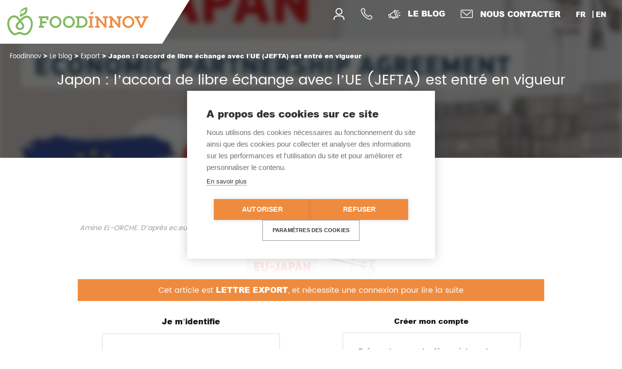

--- FILE ---
content_type: text/html; charset=UTF-8
request_url: https://foodinnov.fr/japon-laccord-de-libre-echange-avec-lue-jefta-est-entre-en-vigueur/
body_size: 17165
content:
<!DOCTYPE html>
<html dir="ltr" lang="fr-FR" prefix="og: https://ogp.me/ns#" class="no-js no-svg">
<head>
<meta charset="UTF-8">
<meta name="viewport" content="width=device-width, initial-scale=1">
<meta http-equiv="Pragma" content="no-cache" />

<link rel="profile" href="http://gmpg.org/xfn/11">
<link rel="icon" type="image/png" href="https://foodinnov.fr/wp-content/themes/FoodinnovGroup/images/favicon.png" />

<!--[if lt IE 9]>
<script src="https://foodinnov.fr/wp-content/themes/FoodinnovGroup/js/html5.js"></script>
<![endif]-->
<title>Japon : l’accord de libre échange avec l’UE (JEFTA) est entré en vigueur | Foodinnov</title>

		<!-- All in One SEO 4.9.0 - aioseo.com -->
	<meta name="description" content="L’accord de partenariat économique entre l’Union européenne et le Japon (JEFTA : Japan-EU Free Trade Agreement – JEFTA) est entré en vigueur le 1er février 2019. Les entreprises et les consommateurs de toute l’Europe et du Japon peuvent désormais tirer parti de la plus grande zone de libre-échange au monde. Cet accord supprimera la plus grande partie des droits" />
	<meta name="robots" content="max-image-preview:large" />
	<meta name="author" content="Amine EL ORCHE"/>
	<meta name="google-site-verification" content="fdTzUo6eOb6PKw2qPUNOVthSh8aB0cIUfUt_Ly1yAl8" />
	<link rel="canonical" href="https://foodinnov.fr/japon-laccord-de-libre-echange-avec-lue-jefta-est-entre-en-vigueur/" />
	<meta name="generator" content="All in One SEO (AIOSEO) 4.9.0" />
		<meta property="og:locale" content="fr_FR" />
		<meta property="og:site_name" content="Foodinnov Group" />
		<meta property="og:type" content="article" />
		<meta property="og:title" content="Japon : l’accord de libre échange avec l’UE (JEFTA) est entré en vigueur | Foodinnov" />
		<meta property="og:description" content="L’accord de partenariat économique entre l’Union européenne et le Japon (JEFTA : Japan-EU Free Trade Agreement – JEFTA) est entré en vigueur le 1er février 2019. Les entreprises et les consommateurs de toute l’Europe et du Japon peuvent désormais tirer parti de la plus grande zone de libre-échange au monde. Cet accord supprimera la plus grande partie des droits" />
		<meta property="og:url" content="https://foodinnov.fr/japon-laccord-de-libre-echange-avec-lue-jefta-est-entre-en-vigueur/" />
		<meta property="og:image" content="https://foodinnov.fr/wp-content/uploads/2019/02/JEFTA.jpg" />
		<meta property="og:image:secure_url" content="https://foodinnov.fr/wp-content/uploads/2019/02/JEFTA.jpg" />
		<meta property="og:image:width" content="512" />
		<meta property="og:image:height" content="268" />
		<meta property="article:published_time" content="2019-02-08T15:53:20+00:00" />
		<meta property="article:modified_time" content="2020-07-21T10:20:15+00:00" />
		<meta name="twitter:card" content="summary" />
		<meta name="twitter:title" content="Japon : l’accord de libre échange avec l’UE (JEFTA) est entré en vigueur | Foodinnov" />
		<meta name="twitter:description" content="L’accord de partenariat économique entre l’Union européenne et le Japon (JEFTA : Japan-EU Free Trade Agreement – JEFTA) est entré en vigueur le 1er février 2019. Les entreprises et les consommateurs de toute l’Europe et du Japon peuvent désormais tirer parti de la plus grande zone de libre-échange au monde. Cet accord supprimera la plus grande partie des droits" />
		<meta name="twitter:image" content="https://foodinnov.fr/wp-content/uploads/2019/02/JEFTA.jpg" />
		<script type="application/ld+json" class="aioseo-schema">
			{"@context":"https:\/\/schema.org","@graph":[{"@type":"Article","@id":"https:\/\/foodinnov.fr\/japon-laccord-de-libre-echange-avec-lue-jefta-est-entre-en-vigueur\/#article","name":"Japon : l\u2019accord de libre \u00e9change avec l\u2019UE (JEFTA) est entr\u00e9 en vigueur | Foodinnov","headline":"Japon : l&#8217;accord de libre \u00e9change avec l&#8217;UE (JEFTA) est entr\u00e9 en vigueur","author":{"@id":"https:\/\/foodinnov.fr\/author\/amine-el-orche\/#author"},"publisher":{"@id":"https:\/\/foodinnov.fr\/#organization"},"image":{"@type":"ImageObject","url":"https:\/\/i0.wp.com\/foodinnov.fr\/wp-content\/uploads\/2019\/02\/JEFTA.jpg?fit=512%2C268&ssl=1","width":512,"height":268},"datePublished":"2019-02-08T16:53:20+01:00","dateModified":"2020-07-21T12:20:15+02:00","inLanguage":"fr-FR","mainEntityOfPage":{"@id":"https:\/\/foodinnov.fr\/japon-laccord-de-libre-echange-avec-lue-jefta-est-entre-en-vigueur\/#webpage"},"isPartOf":{"@id":"https:\/\/foodinnov.fr\/japon-laccord-de-libre-echange-avec-lue-jefta-est-entre-en-vigueur\/#webpage"},"articleSection":"Export, Le blog, Fran\u00e7ais, Lettre Export, premium"},{"@type":"BreadcrumbList","@id":"https:\/\/foodinnov.fr\/japon-laccord-de-libre-echange-avec-lue-jefta-est-entre-en-vigueur\/#breadcrumblist","itemListElement":[{"@type":"ListItem","@id":"https:\/\/foodinnov.fr#listItem","position":1,"name":"Home","item":"https:\/\/foodinnov.fr","nextItem":{"@type":"ListItem","@id":"https:\/\/foodinnov.fr\/category\/le-blog\/#listItem","name":"Le blog"}},{"@type":"ListItem","@id":"https:\/\/foodinnov.fr\/category\/le-blog\/#listItem","position":2,"name":"Le blog","item":"https:\/\/foodinnov.fr\/category\/le-blog\/","nextItem":{"@type":"ListItem","@id":"https:\/\/foodinnov.fr\/category\/le-blog\/export\/#listItem","name":"Export"},"previousItem":{"@type":"ListItem","@id":"https:\/\/foodinnov.fr#listItem","name":"Home"}},{"@type":"ListItem","@id":"https:\/\/foodinnov.fr\/category\/le-blog\/export\/#listItem","position":3,"name":"Export","item":"https:\/\/foodinnov.fr\/category\/le-blog\/export\/","nextItem":{"@type":"ListItem","@id":"https:\/\/foodinnov.fr\/japon-laccord-de-libre-echange-avec-lue-jefta-est-entre-en-vigueur\/#listItem","name":"Japon : l&#8217;accord de libre \u00e9change avec l&#8217;UE (JEFTA) est entr\u00e9 en vigueur"},"previousItem":{"@type":"ListItem","@id":"https:\/\/foodinnov.fr\/category\/le-blog\/#listItem","name":"Le blog"}},{"@type":"ListItem","@id":"https:\/\/foodinnov.fr\/japon-laccord-de-libre-echange-avec-lue-jefta-est-entre-en-vigueur\/#listItem","position":4,"name":"Japon : l&#8217;accord de libre \u00e9change avec l&#8217;UE (JEFTA) est entr\u00e9 en vigueur","previousItem":{"@type":"ListItem","@id":"https:\/\/foodinnov.fr\/category\/le-blog\/export\/#listItem","name":"Export"}}]},{"@type":"Organization","@id":"https:\/\/foodinnov.fr\/#organization","name":"Agence Kal\u00e9lia","description":"Leader fran\u00e7ais en innovation et R&D alimentaire","url":"https:\/\/foodinnov.fr\/"},{"@type":"Person","@id":"https:\/\/foodinnov.fr\/author\/amine-el-orche\/#author","url":"https:\/\/foodinnov.fr\/author\/amine-el-orche\/","name":"Amine EL ORCHE"},{"@type":"WebPage","@id":"https:\/\/foodinnov.fr\/japon-laccord-de-libre-echange-avec-lue-jefta-est-entre-en-vigueur\/#webpage","url":"https:\/\/foodinnov.fr\/japon-laccord-de-libre-echange-avec-lue-jefta-est-entre-en-vigueur\/","name":"Japon : l\u2019accord de libre \u00e9change avec l\u2019UE (JEFTA) est entr\u00e9 en vigueur | Foodinnov","description":"L\u2019accord de partenariat \u00e9conomique entre l\u2019Union europ\u00e9enne et le Japon (JEFTA : Japan-EU Free Trade Agreement \u2013 JEFTA) est entr\u00e9 en vigueur le 1er f\u00e9vrier 2019. Les entreprises et les consommateurs de toute l\u2019Europe et du Japon peuvent d\u00e9sormais tirer parti de la plus grande zone de libre-\u00e9change au monde. Cet accord supprimera la plus grande partie des droits","inLanguage":"fr-FR","isPartOf":{"@id":"https:\/\/foodinnov.fr\/#website"},"breadcrumb":{"@id":"https:\/\/foodinnov.fr\/japon-laccord-de-libre-echange-avec-lue-jefta-est-entre-en-vigueur\/#breadcrumblist"},"author":{"@id":"https:\/\/foodinnov.fr\/author\/amine-el-orche\/#author"},"creator":{"@id":"https:\/\/foodinnov.fr\/author\/amine-el-orche\/#author"},"image":{"@type":"ImageObject","url":"https:\/\/i0.wp.com\/foodinnov.fr\/wp-content\/uploads\/2019\/02\/JEFTA.jpg?fit=512%2C268&ssl=1","@id":"https:\/\/foodinnov.fr\/japon-laccord-de-libre-echange-avec-lue-jefta-est-entre-en-vigueur\/#mainImage","width":512,"height":268},"primaryImageOfPage":{"@id":"https:\/\/foodinnov.fr\/japon-laccord-de-libre-echange-avec-lue-jefta-est-entre-en-vigueur\/#mainImage"},"datePublished":"2019-02-08T16:53:20+01:00","dateModified":"2020-07-21T12:20:15+02:00"},{"@type":"WebSite","@id":"https:\/\/foodinnov.fr\/#website","url":"https:\/\/foodinnov.fr\/","name":"Foodinnov","description":"Leader fran\u00e7ais en innovation et R&D alimentaire","inLanguage":"fr-FR","publisher":{"@id":"https:\/\/foodinnov.fr\/#organization"}}]}
		</script>
		<!-- All in One SEO -->

<link rel='dns-prefetch' href='//stats.wp.com' />
<link rel='preconnect' href='//c0.wp.com' />
<link rel='preconnect' href='//i0.wp.com' />
<style id='wp-img-auto-sizes-contain-inline-css' type='text/css'>
img:is([sizes=auto i],[sizes^="auto," i]){contain-intrinsic-size:3000px 1500px}
/*# sourceURL=wp-img-auto-sizes-contain-inline-css */
</style>
<style id='wp-emoji-styles-inline-css' type='text/css'>

	img.wp-smiley, img.emoji {
		display: inline !important;
		border: none !important;
		box-shadow: none !important;
		height: 1em !important;
		width: 1em !important;
		margin: 0 0.07em !important;
		vertical-align: -0.1em !important;
		background: none !important;
		padding: 0 !important;
	}
/*# sourceURL=wp-emoji-styles-inline-css */
</style>
<style id='wp-block-library-inline-css' type='text/css'>
:root{--wp-block-synced-color:#7a00df;--wp-block-synced-color--rgb:122,0,223;--wp-bound-block-color:var(--wp-block-synced-color);--wp-editor-canvas-background:#ddd;--wp-admin-theme-color:#007cba;--wp-admin-theme-color--rgb:0,124,186;--wp-admin-theme-color-darker-10:#006ba1;--wp-admin-theme-color-darker-10--rgb:0,107,160.5;--wp-admin-theme-color-darker-20:#005a87;--wp-admin-theme-color-darker-20--rgb:0,90,135;--wp-admin-border-width-focus:2px}@media (min-resolution:192dpi){:root{--wp-admin-border-width-focus:1.5px}}.wp-element-button{cursor:pointer}:root .has-very-light-gray-background-color{background-color:#eee}:root .has-very-dark-gray-background-color{background-color:#313131}:root .has-very-light-gray-color{color:#eee}:root .has-very-dark-gray-color{color:#313131}:root .has-vivid-green-cyan-to-vivid-cyan-blue-gradient-background{background:linear-gradient(135deg,#00d084,#0693e3)}:root .has-purple-crush-gradient-background{background:linear-gradient(135deg,#34e2e4,#4721fb 50%,#ab1dfe)}:root .has-hazy-dawn-gradient-background{background:linear-gradient(135deg,#faaca8,#dad0ec)}:root .has-subdued-olive-gradient-background{background:linear-gradient(135deg,#fafae1,#67a671)}:root .has-atomic-cream-gradient-background{background:linear-gradient(135deg,#fdd79a,#004a59)}:root .has-nightshade-gradient-background{background:linear-gradient(135deg,#330968,#31cdcf)}:root .has-midnight-gradient-background{background:linear-gradient(135deg,#020381,#2874fc)}:root{--wp--preset--font-size--normal:16px;--wp--preset--font-size--huge:42px}.has-regular-font-size{font-size:1em}.has-larger-font-size{font-size:2.625em}.has-normal-font-size{font-size:var(--wp--preset--font-size--normal)}.has-huge-font-size{font-size:var(--wp--preset--font-size--huge)}.has-text-align-center{text-align:center}.has-text-align-left{text-align:left}.has-text-align-right{text-align:right}.has-fit-text{white-space:nowrap!important}#end-resizable-editor-section{display:none}.aligncenter{clear:both}.items-justified-left{justify-content:flex-start}.items-justified-center{justify-content:center}.items-justified-right{justify-content:flex-end}.items-justified-space-between{justify-content:space-between}.screen-reader-text{border:0;clip-path:inset(50%);height:1px;margin:-1px;overflow:hidden;padding:0;position:absolute;width:1px;word-wrap:normal!important}.screen-reader-text:focus{background-color:#ddd;clip-path:none;color:#444;display:block;font-size:1em;height:auto;left:5px;line-height:normal;padding:15px 23px 14px;text-decoration:none;top:5px;width:auto;z-index:100000}html :where(.has-border-color){border-style:solid}html :where([style*=border-top-color]){border-top-style:solid}html :where([style*=border-right-color]){border-right-style:solid}html :where([style*=border-bottom-color]){border-bottom-style:solid}html :where([style*=border-left-color]){border-left-style:solid}html :where([style*=border-width]){border-style:solid}html :where([style*=border-top-width]){border-top-style:solid}html :where([style*=border-right-width]){border-right-style:solid}html :where([style*=border-bottom-width]){border-bottom-style:solid}html :where([style*=border-left-width]){border-left-style:solid}html :where(img[class*=wp-image-]){height:auto;max-width:100%}:where(figure){margin:0 0 1em}html :where(.is-position-sticky){--wp-admin--admin-bar--position-offset:var(--wp-admin--admin-bar--height,0px)}@media screen and (max-width:600px){html :where(.is-position-sticky){--wp-admin--admin-bar--position-offset:0px}}

/*# sourceURL=wp-block-library-inline-css */
</style><style id='global-styles-inline-css' type='text/css'>
:root{--wp--preset--aspect-ratio--square: 1;--wp--preset--aspect-ratio--4-3: 4/3;--wp--preset--aspect-ratio--3-4: 3/4;--wp--preset--aspect-ratio--3-2: 3/2;--wp--preset--aspect-ratio--2-3: 2/3;--wp--preset--aspect-ratio--16-9: 16/9;--wp--preset--aspect-ratio--9-16: 9/16;--wp--preset--color--black: #000000;--wp--preset--color--cyan-bluish-gray: #abb8c3;--wp--preset--color--white: #ffffff;--wp--preset--color--pale-pink: #f78da7;--wp--preset--color--vivid-red: #cf2e2e;--wp--preset--color--luminous-vivid-orange: #ff6900;--wp--preset--color--luminous-vivid-amber: #fcb900;--wp--preset--color--light-green-cyan: #7bdcb5;--wp--preset--color--vivid-green-cyan: #00d084;--wp--preset--color--pale-cyan-blue: #8ed1fc;--wp--preset--color--vivid-cyan-blue: #0693e3;--wp--preset--color--vivid-purple: #9b51e0;--wp--preset--gradient--vivid-cyan-blue-to-vivid-purple: linear-gradient(135deg,rgb(6,147,227) 0%,rgb(155,81,224) 100%);--wp--preset--gradient--light-green-cyan-to-vivid-green-cyan: linear-gradient(135deg,rgb(122,220,180) 0%,rgb(0,208,130) 100%);--wp--preset--gradient--luminous-vivid-amber-to-luminous-vivid-orange: linear-gradient(135deg,rgb(252,185,0) 0%,rgb(255,105,0) 100%);--wp--preset--gradient--luminous-vivid-orange-to-vivid-red: linear-gradient(135deg,rgb(255,105,0) 0%,rgb(207,46,46) 100%);--wp--preset--gradient--very-light-gray-to-cyan-bluish-gray: linear-gradient(135deg,rgb(238,238,238) 0%,rgb(169,184,195) 100%);--wp--preset--gradient--cool-to-warm-spectrum: linear-gradient(135deg,rgb(74,234,220) 0%,rgb(151,120,209) 20%,rgb(207,42,186) 40%,rgb(238,44,130) 60%,rgb(251,105,98) 80%,rgb(254,248,76) 100%);--wp--preset--gradient--blush-light-purple: linear-gradient(135deg,rgb(255,206,236) 0%,rgb(152,150,240) 100%);--wp--preset--gradient--blush-bordeaux: linear-gradient(135deg,rgb(254,205,165) 0%,rgb(254,45,45) 50%,rgb(107,0,62) 100%);--wp--preset--gradient--luminous-dusk: linear-gradient(135deg,rgb(255,203,112) 0%,rgb(199,81,192) 50%,rgb(65,88,208) 100%);--wp--preset--gradient--pale-ocean: linear-gradient(135deg,rgb(255,245,203) 0%,rgb(182,227,212) 50%,rgb(51,167,181) 100%);--wp--preset--gradient--electric-grass: linear-gradient(135deg,rgb(202,248,128) 0%,rgb(113,206,126) 100%);--wp--preset--gradient--midnight: linear-gradient(135deg,rgb(2,3,129) 0%,rgb(40,116,252) 100%);--wp--preset--font-size--small: 13px;--wp--preset--font-size--medium: 20px;--wp--preset--font-size--large: 36px;--wp--preset--font-size--x-large: 42px;--wp--preset--spacing--20: 0.44rem;--wp--preset--spacing--30: 0.67rem;--wp--preset--spacing--40: 1rem;--wp--preset--spacing--50: 1.5rem;--wp--preset--spacing--60: 2.25rem;--wp--preset--spacing--70: 3.38rem;--wp--preset--spacing--80: 5.06rem;--wp--preset--shadow--natural: 6px 6px 9px rgba(0, 0, 0, 0.2);--wp--preset--shadow--deep: 12px 12px 50px rgba(0, 0, 0, 0.4);--wp--preset--shadow--sharp: 6px 6px 0px rgba(0, 0, 0, 0.2);--wp--preset--shadow--outlined: 6px 6px 0px -3px rgb(255, 255, 255), 6px 6px rgb(0, 0, 0);--wp--preset--shadow--crisp: 6px 6px 0px rgb(0, 0, 0);}:where(.is-layout-flex){gap: 0.5em;}:where(.is-layout-grid){gap: 0.5em;}body .is-layout-flex{display: flex;}.is-layout-flex{flex-wrap: wrap;align-items: center;}.is-layout-flex > :is(*, div){margin: 0;}body .is-layout-grid{display: grid;}.is-layout-grid > :is(*, div){margin: 0;}:where(.wp-block-columns.is-layout-flex){gap: 2em;}:where(.wp-block-columns.is-layout-grid){gap: 2em;}:where(.wp-block-post-template.is-layout-flex){gap: 1.25em;}:where(.wp-block-post-template.is-layout-grid){gap: 1.25em;}.has-black-color{color: var(--wp--preset--color--black) !important;}.has-cyan-bluish-gray-color{color: var(--wp--preset--color--cyan-bluish-gray) !important;}.has-white-color{color: var(--wp--preset--color--white) !important;}.has-pale-pink-color{color: var(--wp--preset--color--pale-pink) !important;}.has-vivid-red-color{color: var(--wp--preset--color--vivid-red) !important;}.has-luminous-vivid-orange-color{color: var(--wp--preset--color--luminous-vivid-orange) !important;}.has-luminous-vivid-amber-color{color: var(--wp--preset--color--luminous-vivid-amber) !important;}.has-light-green-cyan-color{color: var(--wp--preset--color--light-green-cyan) !important;}.has-vivid-green-cyan-color{color: var(--wp--preset--color--vivid-green-cyan) !important;}.has-pale-cyan-blue-color{color: var(--wp--preset--color--pale-cyan-blue) !important;}.has-vivid-cyan-blue-color{color: var(--wp--preset--color--vivid-cyan-blue) !important;}.has-vivid-purple-color{color: var(--wp--preset--color--vivid-purple) !important;}.has-black-background-color{background-color: var(--wp--preset--color--black) !important;}.has-cyan-bluish-gray-background-color{background-color: var(--wp--preset--color--cyan-bluish-gray) !important;}.has-white-background-color{background-color: var(--wp--preset--color--white) !important;}.has-pale-pink-background-color{background-color: var(--wp--preset--color--pale-pink) !important;}.has-vivid-red-background-color{background-color: var(--wp--preset--color--vivid-red) !important;}.has-luminous-vivid-orange-background-color{background-color: var(--wp--preset--color--luminous-vivid-orange) !important;}.has-luminous-vivid-amber-background-color{background-color: var(--wp--preset--color--luminous-vivid-amber) !important;}.has-light-green-cyan-background-color{background-color: var(--wp--preset--color--light-green-cyan) !important;}.has-vivid-green-cyan-background-color{background-color: var(--wp--preset--color--vivid-green-cyan) !important;}.has-pale-cyan-blue-background-color{background-color: var(--wp--preset--color--pale-cyan-blue) !important;}.has-vivid-cyan-blue-background-color{background-color: var(--wp--preset--color--vivid-cyan-blue) !important;}.has-vivid-purple-background-color{background-color: var(--wp--preset--color--vivid-purple) !important;}.has-black-border-color{border-color: var(--wp--preset--color--black) !important;}.has-cyan-bluish-gray-border-color{border-color: var(--wp--preset--color--cyan-bluish-gray) !important;}.has-white-border-color{border-color: var(--wp--preset--color--white) !important;}.has-pale-pink-border-color{border-color: var(--wp--preset--color--pale-pink) !important;}.has-vivid-red-border-color{border-color: var(--wp--preset--color--vivid-red) !important;}.has-luminous-vivid-orange-border-color{border-color: var(--wp--preset--color--luminous-vivid-orange) !important;}.has-luminous-vivid-amber-border-color{border-color: var(--wp--preset--color--luminous-vivid-amber) !important;}.has-light-green-cyan-border-color{border-color: var(--wp--preset--color--light-green-cyan) !important;}.has-vivid-green-cyan-border-color{border-color: var(--wp--preset--color--vivid-green-cyan) !important;}.has-pale-cyan-blue-border-color{border-color: var(--wp--preset--color--pale-cyan-blue) !important;}.has-vivid-cyan-blue-border-color{border-color: var(--wp--preset--color--vivid-cyan-blue) !important;}.has-vivid-purple-border-color{border-color: var(--wp--preset--color--vivid-purple) !important;}.has-vivid-cyan-blue-to-vivid-purple-gradient-background{background: var(--wp--preset--gradient--vivid-cyan-blue-to-vivid-purple) !important;}.has-light-green-cyan-to-vivid-green-cyan-gradient-background{background: var(--wp--preset--gradient--light-green-cyan-to-vivid-green-cyan) !important;}.has-luminous-vivid-amber-to-luminous-vivid-orange-gradient-background{background: var(--wp--preset--gradient--luminous-vivid-amber-to-luminous-vivid-orange) !important;}.has-luminous-vivid-orange-to-vivid-red-gradient-background{background: var(--wp--preset--gradient--luminous-vivid-orange-to-vivid-red) !important;}.has-very-light-gray-to-cyan-bluish-gray-gradient-background{background: var(--wp--preset--gradient--very-light-gray-to-cyan-bluish-gray) !important;}.has-cool-to-warm-spectrum-gradient-background{background: var(--wp--preset--gradient--cool-to-warm-spectrum) !important;}.has-blush-light-purple-gradient-background{background: var(--wp--preset--gradient--blush-light-purple) !important;}.has-blush-bordeaux-gradient-background{background: var(--wp--preset--gradient--blush-bordeaux) !important;}.has-luminous-dusk-gradient-background{background: var(--wp--preset--gradient--luminous-dusk) !important;}.has-pale-ocean-gradient-background{background: var(--wp--preset--gradient--pale-ocean) !important;}.has-electric-grass-gradient-background{background: var(--wp--preset--gradient--electric-grass) !important;}.has-midnight-gradient-background{background: var(--wp--preset--gradient--midnight) !important;}.has-small-font-size{font-size: var(--wp--preset--font-size--small) !important;}.has-medium-font-size{font-size: var(--wp--preset--font-size--medium) !important;}.has-large-font-size{font-size: var(--wp--preset--font-size--large) !important;}.has-x-large-font-size{font-size: var(--wp--preset--font-size--x-large) !important;}
/*# sourceURL=global-styles-inline-css */
</style>

<style id='classic-theme-styles-inline-css' type='text/css'>
/*! This file is auto-generated */
.wp-block-button__link{color:#fff;background-color:#32373c;border-radius:9999px;box-shadow:none;text-decoration:none;padding:calc(.667em + 2px) calc(1.333em + 2px);font-size:1.125em}.wp-block-file__button{background:#32373c;color:#fff;text-decoration:none}
/*# sourceURL=/wp-includes/css/classic-themes.min.css */
</style>
<link rel='stylesheet' id='awsm-ead-public-css' href='https://foodinnov.fr/wp-content/plugins/embed-any-document/css/embed-public.min.css?ver=2.7.8' type='text/css' media='all' />
<link rel='stylesheet' id='contact-form-7-css' href='https://foodinnov.fr/wp-content/plugins/contact-form-7/includes/css/styles.css?ver=6.1.3' type='text/css' media='all' />
<link rel='stylesheet' id='wpcf7-redirect-script-frontend-css' href='https://foodinnov.fr/wp-content/plugins/wpcf7-redirect/build/assets/frontend-script.css?ver=2c532d7e2be36f6af233' type='text/css' media='all' />
<link rel='stylesheet' id='font-awesome-css' href='https://foodinnov.fr/wp-content/themes/FoodinnovGroup/fonts/font-awesome/font-awesome.css?ver=6.9' type='text/css' media='all' />
<link rel='stylesheet' id='arial-css' href='https://foodinnov.fr/wp-content/themes/FoodinnovGroup/fonts/arial/Arial.css?ver=6.9' type='text/css' media='all' />
<link rel='stylesheet' id='poppins-css' href='https://foodinnov.fr/wp-content/themes/FoodinnovGroup/fonts/poppins/Poppins.css?ver=6.9' type='text/css' media='all' />
<link rel='stylesheet' id='bunita-css' href='https://foodinnov.fr/wp-content/themes/FoodinnovGroup/fonts/bunita/bunita.css?ver=6.9' type='text/css' media='all' />
<link rel='stylesheet' id='animate-css' href='https://foodinnov.fr/wp-content/themes/FoodinnovGroup/css/animate.css?ver=6.9' type='text/css' media='all' />
<link rel='stylesheet' id='odome-css' href='https://foodinnov.fr/wp-content/themes/FoodinnovGroup/css/odometer-theme-default.css?ver=6.9' type='text/css' media='all' />
<link rel='stylesheet' id='odomeminimal-css' href='https://foodinnov.fr/wp-content/themes/FoodinnovGroup/css/odometer-theme-minimal.css?ver=6.9' type='text/css' media='all' />
<link rel='stylesheet' id='OwlCarousel-css' href='https://foodinnov.fr/wp-content/themes/FoodinnovGroup/css/owl.carousel.css?ver=6.9' type='text/css' media='all' />
<link rel='stylesheet' id='bootstrap-reboot-css' href='https://foodinnov.fr/wp-content/themes/FoodinnovGroup/css/bootstrap-reboot.min.css?ver=6.9' type='text/css' media='all' />
<link rel='stylesheet' id='bootstrap-css' href='https://foodinnov.fr/wp-content/themes/FoodinnovGroup/css/bootstrap.min.css?ver=6.9' type='text/css' media='all' />
<link rel='stylesheet' id='bootstrap-grid-css' href='https://foodinnov.fr/wp-content/themes/FoodinnovGroup/css/bootstrap-grid.min.css?ver=6.9' type='text/css' media='all' />
<link rel='stylesheet' id='style-css' href='https://foodinnov.fr/wp-content/themes/FoodinnovGroup/style.css?ver=6.9' type='text/css' media='all' />
<link rel='stylesheet' id='style-min-css' href='https://foodinnov.fr/wp-content/themes/FoodinnovGroup/dist/css/style.min.css?ver=6.9' type='text/css' media='all' />
<link rel='stylesheet' id='print-css' href='https://foodinnov.fr/wp-content/themes/FoodinnovGroup/print.css?ver=6.9' type='text/css' media='all' />
<link rel='stylesheet' id='custom-large-css' href='https://foodinnov.fr/wp-content/themes/FoodinnovGroup/css/custom.css?ver=6.9' type='text/css' media='all' />
<link rel='stylesheet' id='style-amine-css' href='https://foodinnov.fr/wp-content/themes/FoodinnovGroup/amine/style.css?ver=6.9' type='text/css' media='all' />
<link rel='stylesheet' id='cf7cf-style-css' href='https://foodinnov.fr/wp-content/plugins/cf7-conditional-fields/style.css?ver=2.6.6' type='text/css' media='all' />
<link rel='stylesheet' id='um_modal-css' href='https://foodinnov.fr/wp-content/plugins/ultimate-member/assets/css/um-modal.min.css?ver=2.10.6' type='text/css' media='all' />
<link rel='stylesheet' id='um_ui-css' href='https://foodinnov.fr/wp-content/plugins/ultimate-member/assets/libs/jquery-ui/jquery-ui.min.css?ver=1.13.2' type='text/css' media='all' />
<link rel='stylesheet' id='um_tipsy-css' href='https://foodinnov.fr/wp-content/plugins/ultimate-member/assets/libs/tipsy/tipsy.min.css?ver=1.0.0a' type='text/css' media='all' />
<link rel='stylesheet' id='um_raty-css' href='https://foodinnov.fr/wp-content/plugins/ultimate-member/assets/libs/raty/um-raty.min.css?ver=2.6.0' type='text/css' media='all' />
<link rel='stylesheet' id='select2-css' href='https://foodinnov.fr/wp-content/plugins/ultimate-member/assets/libs/select2/select2.min.css?ver=4.0.13' type='text/css' media='all' />
<link rel='stylesheet' id='um_fileupload-css' href='https://foodinnov.fr/wp-content/plugins/ultimate-member/assets/css/um-fileupload.min.css?ver=2.10.6' type='text/css' media='all' />
<link rel='stylesheet' id='um_confirm-css' href='https://foodinnov.fr/wp-content/plugins/ultimate-member/assets/libs/um-confirm/um-confirm.min.css?ver=1.0' type='text/css' media='all' />
<link rel='stylesheet' id='um_datetime-css' href='https://foodinnov.fr/wp-content/plugins/ultimate-member/assets/libs/pickadate/default.min.css?ver=3.6.2' type='text/css' media='all' />
<link rel='stylesheet' id='um_datetime_date-css' href='https://foodinnov.fr/wp-content/plugins/ultimate-member/assets/libs/pickadate/default.date.min.css?ver=3.6.2' type='text/css' media='all' />
<link rel='stylesheet' id='um_datetime_time-css' href='https://foodinnov.fr/wp-content/plugins/ultimate-member/assets/libs/pickadate/default.time.min.css?ver=3.6.2' type='text/css' media='all' />
<link rel='stylesheet' id='um_fonticons_ii-css' href='https://foodinnov.fr/wp-content/plugins/ultimate-member/assets/libs/legacy/fonticons/fonticons-ii.min.css?ver=2.10.6' type='text/css' media='all' />
<link rel='stylesheet' id='um_fonticons_fa-css' href='https://foodinnov.fr/wp-content/plugins/ultimate-member/assets/libs/legacy/fonticons/fonticons-fa.min.css?ver=2.10.6' type='text/css' media='all' />
<link rel='stylesheet' id='um_fontawesome-css' href='https://foodinnov.fr/wp-content/plugins/ultimate-member/assets/css/um-fontawesome.min.css?ver=6.5.2' type='text/css' media='all' />
<link rel='stylesheet' id='um_common-css' href='https://foodinnov.fr/wp-content/plugins/ultimate-member/assets/css/common.min.css?ver=2.10.6' type='text/css' media='all' />
<link rel='stylesheet' id='um_responsive-css' href='https://foodinnov.fr/wp-content/plugins/ultimate-member/assets/css/um-responsive.min.css?ver=2.10.6' type='text/css' media='all' />
<link rel='stylesheet' id='um_styles-css' href='https://foodinnov.fr/wp-content/plugins/ultimate-member/assets/css/um-styles.min.css?ver=2.10.6' type='text/css' media='all' />
<link rel='stylesheet' id='um_crop-css' href='https://foodinnov.fr/wp-content/plugins/ultimate-member/assets/libs/cropper/cropper.min.css?ver=1.6.1' type='text/css' media='all' />
<link rel='stylesheet' id='um_profile-css' href='https://foodinnov.fr/wp-content/plugins/ultimate-member/assets/css/um-profile.min.css?ver=2.10.6' type='text/css' media='all' />
<link rel='stylesheet' id='um_account-css' href='https://foodinnov.fr/wp-content/plugins/ultimate-member/assets/css/um-account.min.css?ver=2.10.6' type='text/css' media='all' />
<link rel='stylesheet' id='um_misc-css' href='https://foodinnov.fr/wp-content/plugins/ultimate-member/assets/css/um-misc.min.css?ver=2.10.6' type='text/css' media='all' />
<link rel='stylesheet' id='um_default_css-css' href='https://foodinnov.fr/wp-content/plugins/ultimate-member/assets/css/um-old-default.min.css?ver=2.10.6' type='text/css' media='all' />
<script type="text/javascript" src="https://c0.wp.com/c/6.9/wp-includes/js/jquery/jquery.min.js" id="jquery-core-js"></script>
<script type="text/javascript" src="https://c0.wp.com/c/6.9/wp-includes/js/jquery/jquery-migrate.min.js" id="jquery-migrate-js"></script>
<script type="text/javascript" src="https://foodinnov.fr/wp-content/plugins/embed-office-viewer/assets/js/script.js?ver=6.9" id="eov-js"></script>
<script type="text/javascript" src="https://foodinnov.fr/wp-content/themes/FoodinnovGroup/js/modernizr.js?ver=6.9" id="modernizr-js"></script>
<script type="text/javascript" src="https://foodinnov.fr/wp-content/themes/FoodinnovGroup/js/classie.js?ver=6.9" id="classie-js"></script>
<script type="text/javascript" src="https://foodinnov.fr/wp-content/themes/FoodinnovGroup/js/owl.carousel.js?ver=6.9" id="owlcarousel-js"></script>
<script type="text/javascript" src="https://foodinnov.fr/wp-content/themes/FoodinnovGroup/js/odometer.js?ver=6.9" id="odometer-js"></script>
<script type="text/javascript" src="https://foodinnov.fr/wp-content/themes/FoodinnovGroup/js/anime.js?ver=6.9" id="anime-js"></script>
<script type="text/javascript" src="https://foodinnov.fr/wp-content/themes/FoodinnovGroup/js/popper.js?ver=6.9" id="popper-js"></script>
<script type="text/javascript" src="https://foodinnov.fr/wp-content/themes/FoodinnovGroup/js/utils.js?ver=6.9" id="tools-js"></script>
<script type="text/javascript" src="https://foodinnov.fr/wp-content/themes/FoodinnovGroup/js/tether.js?ver=6.9" id="tether-js"></script>
<script type="text/javascript" src="https://foodinnov.fr/wp-content/themes/FoodinnovGroup/js/imagesloaded.min.js?ver=6.9" id="imgLoaded-js"></script>
<script type="text/javascript" src="https://foodinnov.fr/wp-content/themes/FoodinnovGroup/js/isotope.min.js?ver=6.9" id="isotop-js"></script>
<script type="text/javascript" src="https://foodinnov.fr/wp-content/themes/FoodinnovGroup/js/bootstrap.min.js?ver=6.9" id="bootstrap-js"></script>
<script type="text/javascript" src="https://foodinnov.fr/wp-content/themes/FoodinnovGroup/js/custom.js?ver=6.9" id="custom-js"></script>
<script type="text/javascript" id="main-js-extra">
/* <![CDATA[ */
var WPURLS = {"siteURL":"https://foodinnov.fr","themeURL":"https://foodinnov.fr/wp-content/themes/FoodinnovGroup","ajaxURL":"https://foodinnov.fr/wp-admin/admin-ajax.php"};
//# sourceURL=main-js-extra
/* ]]> */
</script>
<script type="text/javascript" src="https://foodinnov.fr/wp-content/themes/FoodinnovGroup/src/js/main.js?ver=6.9" id="main-js"></script>
<script type="text/javascript" src="https://foodinnov.fr/wp-content/themes/FoodinnovGroup/amine/main.js?ver=6.9" id="amine-js"></script>
<script type="text/javascript" src="https://foodinnov.fr/wp-content/plugins/ultimate-member/assets/js/um-gdpr.min.js?ver=2.10.6" id="um-gdpr-js"></script>
<link rel="https://api.w.org/" href="https://foodinnov.fr/wp-json/" /><link rel="alternate" title="JSON" type="application/json" href="https://foodinnov.fr/wp-json/wp/v2/posts/42841" /><link rel="EditURI" type="application/rsd+xml" title="RSD" href="https://foodinnov.fr/xmlrpc.php?rsd" />
<link rel='shortlink' href='https://foodinnov.fr/?p=42841' />
	<style>img#wpstats{display:none}</style>
		
<!-- Google Tag Manager -->
<script>(function(w,d,s,l,i){w[l]=w[l]||[];w[l].push({'gtm.start':
new Date().getTime(),event:'gtm.js'});var f=d.getElementsByTagName(s)[0],
j=d.createElement(s),dl=l!='dataLayer'?'&l='+l:'';j.async=true;j.src=
'https://www.googletagmanager.com/gtm.js?id='+i+dl;f.parentNode.insertBefore(j,f);
})(window,document,'script','dataLayer','GTM-PF2MZLC');</script>
<!-- End Google Tag Manager -->
</head>

<body class="wp-singular post-template-default single single-post postid-42841 single-format-standard wp-theme-FoodinnovGroup jdf_environment_production jdf_environment_server_client" >
<!-- Google Tag Manager (noscript) -->
<noscript><iframe src="https://www.googletagmanager.com/ns.html?id=GTM-PF2MZLC"
height="0" width="0" style="display:none;visibility:hidden"></iframe></noscript>
<!-- End Google Tag Manager (noscript) -->

<div id="page" class="site lang-fr">


	<div class="overlayFull"></div>

	<header id="masthead" class="site-header" role="banner">
		<div class="site-branding">

							<div class="containerHead">
					<div class="headStick">
						<p class="site-title logo-head"><a href="https://foodinnov.fr/" rel="home"><img src="https://foodinnov.fr/wp-content/themes/FoodinnovGroup/images/svg/logo_footerinnovgroup_long.svg" alt="Logo Foodinnov Group"></a></p>

						<section class="toolsHead">
							<div class="compteHead">
								<p>
									<a href="https://foodinnov.fr//mon-compte">
										<span><img class="telIcon" src="https://foodinnov.fr/wp-content/themes/FoodinnovGroup/images/svg/profile_white.svg" alt="Telephone"></span>
									</a>
								</p>
							</div>
							<div class="telHead">
								<!--<p><a href="tel:0240752591"><span>Foodinnov - Nantes</span>02 40 75 25 91</a></p>-->
								<p><a href="tel:0299525400"><span>Foodinnov</span>02 99 52 54 00</a></p>
								<img class="telIcon" src="https://foodinnov.fr/wp-content/themes/FoodinnovGroup/images/svg/telIcon.svg" alt="Telephone">
								<img class="telIcon-hover" src="https://foodinnov.fr/wp-content/themes/FoodinnovGroup/images/svg/telIcon_black.svg" alt="Telephone">

							</div>
							<div class="blogHead contactHead">
								<a href="https://foodinnov.fr/category/le-blog/ ">
									<img class="blogIcon" src="https://foodinnov.fr/wp-content/themes/FoodinnovGroup/images/svg/blogIcon.svg" alt="Blog">
									<img class="blogIcon-hover" src="https://foodinnov.fr/wp-content/themes/FoodinnovGroup/images/svg/blogIcon_black.svg" alt="Blog">
									Le blog								</a>
							</div>
							<div class="contactHead">
								<img class="contactIcon" src="https://foodinnov.fr/wp-content/themes/FoodinnovGroup/images/svg/contactIcon.svg" alt="Contact">
								<img class="contactIcon-hover" src="https://foodinnov.fr/wp-content/themes/FoodinnovGroup/images/svg/contactIcon_black.svg" alt="Contact">

								<a href="https://foodinnov.fr/nous-contacter/">Nous contacter</a>
								<a class="recrutHead" href="https://foodinnov.fr/recrutement/">Recrutement</a>

							</div>
							<div class="switchEn">
                    			<ul>	<li class="lang-item lang-item-86 lang-item-fr current-lang lang-item-first"><a lang="fr-FR" hreflang="fr-FR" href="https://foodinnov.fr/japon-laccord-de-libre-echange-avec-lue-jefta-est-entre-en-vigueur/" aria-current="true">fr</a></li>
	<li class="lang-item lang-item-102 lang-item-en no-translation"><a lang="en-GB" hreflang="en-GB" href="https://foodinnov.fr/en/">en</a></li>
</ul>
                   			</div>
							<!--<div class="switchEn">
								<a href="">FR</a> | <a href="">EN</a>
							</div>-->
						</section><!-- .toolsHead -->
					</div><!-- .headStick -->
					<ul id="breadcrumb"><!-- Breadcrumb NavXT 7.4.1 -->
<span property="itemListElement" typeof="ListItem"><a property="item" typeof="WebPage" title="Go to Foodinnov." href="https://foodinnov.fr" class="home"><span property="name">Foodinnov</span></a><meta property="position" content="1"></span> &gt; <span property="itemListElement" typeof="ListItem"><a property="item" typeof="WebPage" title="Allez à Le blog category archives." href="https://foodinnov.fr/category/le-blog/" class="taxonomy category"><span property="name">Le blog</span></a><meta property="position" content="2"></span> &gt; <span property="itemListElement" typeof="ListItem"><a property="item" typeof="WebPage" title="Allez à Export category archives." href="https://foodinnov.fr/category/le-blog/export/" class="taxonomy category"><span property="name">Export</span></a><meta property="position" content="3"></span> &gt; Japon : l&#8217;accord de libre échange avec l&#8217;UE (JEFTA) est entré en vigueur</ul>				</div><!-- .containerHead -->


			



			<!--- POUR LA PAGE BLOG -->
			


		</div><!-- .site-branding -->
	</header><!-- #masthead -->



	<!-- STICKY MENU -->
	<div id="stickyMenu" class="container-menu-left">
		<div class="menu-holder">

				<ul id="menu-main-header" class="menu"><li id="menu-item-24023" class="picto-accueil menu-item menu-item-type-post_type menu-item-object-page menu-item-home menu-item-24023"><a href="https://foodinnov.fr/">Accueil</a></li>
<li id="menu-item-30" class="picto-offer menu-item menu-item-type-custom menu-item-object-custom menu-item-has-children menu-item-30"><a>Nos offres</a>
<ul class="sub-menu">
	<li id="menu-item-71533" class="menu-item menu-item-type-post_type menu-item-object-offres menu-item-71533"><a href="https://foodinnov.fr/offres/private-label-alimentaire/">Private Label</a></li>
	<li id="menu-item-24024" class="menu-item menu-item-type-taxonomy menu-item-object-categorie-offre menu-item-has-children menu-item-24024"><a href="https://foodinnov.fr/categorie-offre/management-innovation/">Management de l&#8217;innovation</a>
	<ul class="sub-menu">
		<li id="menu-item-168" class="menu-item menu-item-type-post_type menu-item-object-offres menu-item-168"><a href="https://foodinnov.fr/offres/management-innovation-alimentaire/">Management de l’innovation</a></li>
		<li id="menu-item-10124" class="menu-item menu-item-type-post_type menu-item-object-offres menu-item-10124"><a href="https://foodinnov.fr/offres/management-innovation-alimentaire/#para_1">Atelier de créativité</a></li>
		<li id="menu-item-10125" class="menu-item menu-item-type-post_type menu-item-object-offres menu-item-10125"><a href="https://foodinnov.fr/offres/management-innovation-alimentaire/#para_2">Accompagnement en stratégie marketing et commerciale</a></li>
	</ul>
</li>
	<li id="menu-item-37" class="menu-item menu-item-type-taxonomy menu-item-object-categorie-offre menu-item-has-children menu-item-37"><a href="https://foodinnov.fr/categorie-offre/retd-developpement-produit/">Développement produit</a>
	<ul class="sub-menu">
		<li id="menu-item-24025" class="menu-item menu-item-type-post_type menu-item-object-offres menu-item-24025"><a href="https://foodinnov.fr/offres/rd-alimentaire-process-emballage/">Développement produit, process et emballage</a></li>
		<li id="menu-item-10126" class="menu-item menu-item-type-post_type menu-item-object-offres menu-item-10126"><a href="https://foodinnov.fr/offres/rd-alimentaire-process-emballage/#para_2">Innover par la recherche appliquée</a></li>
		<li id="menu-item-10127" class="menu-item menu-item-type-post_type menu-item-object-offres menu-item-10127"><a href="https://foodinnov.fr/offres/rd-alimentaire-process-emballage/#para_3">Étude de faisabilité d&#8217;un projet</a></li>
		<li id="menu-item-10128" class="menu-item menu-item-type-post_type menu-item-object-offres menu-item-10128"><a href="https://foodinnov.fr/offres/rd-alimentaire-process-emballage/#para_4">Location laboratoire culinaire</a></li>
	</ul>
</li>
	<li id="menu-item-24026" class="menu-item menu-item-type-taxonomy menu-item-object-categorie-offre menu-item-has-children menu-item-24026"><a href="https://foodinnov.fr/categorie-offre/expertise_scientifique/">Expertise scientifique</a>
	<ul class="sub-menu">
		<li id="menu-item-24027" class="menu-item menu-item-type-post_type menu-item-object-offres menu-item-24027"><a href="https://foodinnov.fr/offres/conseil-reglementaire/">Conseil réglementaire</a></li>
		<li id="menu-item-24028" class="menu-item menu-item-type-post_type menu-item-object-offres menu-item-24028"><a href="https://foodinnov.fr/offres/conseil-scientifique/">Conseil scientifique</a></li>
	</ul>
</li>
	<li id="menu-item-62851" class="menu-item menu-item-type-taxonomy menu-item-object-categorie-offre menu-item-has-children menu-item-62851"><a href="https://foodinnov.fr/categorie-offre/conseil-nutrition/">Conseil en nutrition</a>
	<ul class="sub-menu">
		<li id="menu-item-24029" class="menu-item menu-item-type-post_type menu-item-object-offres menu-item-24029"><a href="https://foodinnov.fr/offres/expertise-nutritionnelle/">Expertise nutritionnelle</a></li>
	</ul>
</li>
	<li id="menu-item-24033" class="menu-item menu-item-type-taxonomy menu-item-object-categorie-offre menu-item-has-children menu-item-24033"><a href="https://foodinnov.fr/categorie-offre/export/">Export</a>
	<ul class="sub-menu">
		<li id="menu-item-24036" class="menu-item menu-item-type-post_type menu-item-object-offres menu-item-24036"><a href="https://foodinnov.fr/offres/assistance-reglementaire-a-lexport/">Assistance réglementaire à l’export</a></li>
		<li id="menu-item-24035" class="menu-item menu-item-type-post_type menu-item-object-offres menu-item-24035"><a href="https://foodinnov.fr/offres/assistance-dans-les-procedures-dimportation/">Assistance dans les procédures d’importation et exportation</a></li>
		<li id="menu-item-24034" class="menu-item menu-item-type-post_type menu-item-object-offres menu-item-24034"><a href="https://foodinnov.fr/offres/accompagnement-dans-les-procedures-americaines/">Accompagnement dans les procédures américaines</a></li>
	</ul>
</li>
	<li id="menu-item-24238" class="menu-item menu-item-type-post_type menu-item-object-offres menu-item-24238"><a href="https://foodinnov.fr/offres/accompagnement-tranfert-industriel/">Accompagnement au transfert industriel</a></li>
	<li id="menu-item-24038" class="menu-item menu-item-type-taxonomy menu-item-object-categorie-offre menu-item-has-children menu-item-24038"><a href="https://foodinnov.fr/categorie-offre/veille-outils-formations/">Veille, Outils, Formations</a>
	<ul class="sub-menu">
		<li id="menu-item-24030" class="menu-item menu-item-type-post_type menu-item-object-offres current-post-parent menu-item-24030"><a href="https://foodinnov.fr/offres/veille/">Veille</a></li>
		<li id="menu-item-24037" class="menu-item menu-item-type-post_type menu-item-object-offres menu-item-24037"><a href="https://foodinnov.fr/offres/exportalim-veille/">Lettre Export</a></li>
		<li id="menu-item-10140" class="menu-item menu-item-type-post_type menu-item-object-offres current-post-parent menu-item-10140"><a href="https://foodinnov.fr/offres/formations-r-d-alimentaire-innovation-nutrition/#para_1">Formations orientées innovation et nutrition</a></li>
		<li id="menu-item-10129" class="menu-item menu-item-type-post_type menu-item-object-offres current-post-parent menu-item-10129"><a href="https://foodinnov.fr/offres/formations-r-d-alimentaire-innovation-nutrition/#para_3">Formations sur mesure</a></li>
	</ul>
</li>
</ul>
</li>
<li id="menu-item-29" class="picto-discover menu-item menu-item-type-custom menu-item-object-custom menu-item-has-children menu-item-29"><a>Nous découvrir</a>
<ul class="sub-menu">
	<li id="menu-item-24040" class="menu-item menu-item-type-post_type menu-item-object-page menu-item-24040"><a href="https://foodinnov.fr/histoire-au-service-innovation-alimentaire/">Notre histoire</a></li>
	<li id="menu-item-24039" class="menu-item menu-item-type-post_type menu-item-object-page menu-item-24039"><a href="https://foodinnov.fr/equipe-experts-innovation-alimentaire/">Notre équipe</a></li>
	<li id="menu-item-17020" class="menu-item menu-item-type-custom menu-item-object-custom menu-item-17020"><a href="https://foodinnov.fr/nous-contacter/#mapContact">Où nous trouver</a></li>
</ul>
</li>
<li id="menu-item-24041" class="picto-blog menu-item menu-item-type-taxonomy menu-item-object-category current-post-ancestor current-menu-parent current-post-parent menu-item-has-children menu-item-24041"><a href="https://foodinnov.fr/category/le-blog/">Le blog</a>
<ul class="sub-menu">
	<li id="menu-item-10152" class="menu-item menu-item-type-taxonomy menu-item-object-category current-post-ancestor current-menu-parent current-post-parent menu-item-10152"><a href="https://foodinnov.fr/category/le-blog/">Voir tous les articles</a></li>
	<li id="menu-item-24042" class="menu-item menu-item-type-taxonomy menu-item-object-category menu-item-24042"><a href="https://foodinnov.fr/category/le-blog/actus-foodinnov/">Actus Foodinnov</a></li>
	<li id="menu-item-24044" class="menu-item menu-item-type-taxonomy menu-item-object-category menu-item-24044"><a href="https://foodinnov.fr/category/le-blog/tendances-nutrition/">Nouveautés Produits</a></li>
	<li id="menu-item-24046" class="menu-item menu-item-type-taxonomy menu-item-object-category menu-item-24046"><a href="https://foodinnov.fr/category/le-blog/actus-nutrition/">Actus Nutrition &amp; Tendances</a></li>
	<li id="menu-item-44771" class="menu-item menu-item-type-taxonomy menu-item-object-category menu-item-44771"><a href="https://foodinnov.fr/category/le-blog/loeil-des-experts/">L&#8217;oeil des experts</a></li>
	<li id="menu-item-24050" class="menu-item menu-item-type-taxonomy menu-item-object-category menu-item-24050"><a href="https://foodinnov.fr/category/le-blog/nouveautes-ingredients/">Nouveautés Ingrédients</a></li>
	<li id="menu-item-24045" class="menu-item menu-item-type-taxonomy menu-item-object-category menu-item-24045"><a href="https://foodinnov.fr/category/le-blog/sciences-et-sante/">Sciences et santé</a></li>
	<li id="menu-item-24047" class="menu-item menu-item-type-taxonomy menu-item-object-category menu-item-24047"><a href="https://foodinnov.fr/category/le-blog/actus-reglementaires/">Actus Réglementaires</a></li>
	<li id="menu-item-24048" class="menu-item menu-item-type-taxonomy menu-item-object-category current-post-ancestor current-menu-parent current-post-parent menu-item-24048"><a href="https://foodinnov.fr/category/le-blog/export/">Export</a></li>
	<li id="menu-item-24049" class="menu-item menu-item-type-taxonomy menu-item-object-category menu-item-24049"><a href="https://foodinnov.fr/category/le-blog/live-valorial-nutrition-sante/">Lettre Nutrition &amp; Santé (Archives)</a></li>
</ul>
</li>
<li id="menu-item-24051" class="picto-advice menu-item menu-item-type-custom menu-item-object-custom menu-item-has-children menu-item-24051"><a href="https://foodinnov.fr/nous-contacter/">Nous contacter</a>
<ul class="sub-menu">
	<li id="menu-item-24052" class="menu-item menu-item-type-post_type menu-item-object-page menu-item-24052"><a href="https://foodinnov.fr/nous-contacter/">Nous contacter</a></li>
	<li id="menu-item-24053" class="menu-item menu-item-type-post_type menu-item-object-page menu-item-24053"><a href="https://foodinnov.fr/recrutement/">Recrutement</a></li>
</ul>
</li>
<li id="menu-item-44874" class="picto-compte menu-item menu-item-type-post_type menu-item-object-page menu-item-44874"><a href="https://foodinnov.fr/mon-compte/">Mon compte</a></li>
</ul>
			<div class="container-sub-toggle">
				<a href="" class="closerToggle">
					<img class="closerTog" src="https://foodinnov.fr/wp-content/themes/FoodinnovGroup/images/svg/closer_grey.svg" alt="Bouton Fermer">
				</a>
				<a href="" class="prevToggle">
					<img class="prevTog" src="https://foodinnov.fr/wp-content/themes/FoodinnovGroup/images/svg/prevToggle.svg" alt="Bouton précédent">
				</a>
				<div class="title-switch">
					<p></p>
				</div>

				<ul class="push-content" data-parent="0"></ul>

			</div>

		</div><!-- .menu-holder -->
	</div> <!-- #stickyMenu -->

	<!-- END STICKY MENU -->




	<!-- MENU RESPONSIVE FULL SCREEN  -->
	<div id="menuResponsive">
		<div class="menu-container">
			<div class="container">
				<div class="row">
					<div class="col-lg-12">
						<h2><img src="https://foodinnov.fr/wp-content/themes/FoodinnovGroup/images/svg/logo_footerinnovgroup_long.svg" alt="Logo Foodinnov Group"></h2>
						<ul id="menu-main-header-1" class="menu"><li class="picto-accueil menu-item menu-item-type-post_type menu-item-object-page menu-item-home menu-item-24023"><a href="https://foodinnov.fr/">Accueil</a></li>
<li class="picto-offer menu-item menu-item-type-custom menu-item-object-custom menu-item-has-children menu-item-30"><a>Nos offres</a>
<ul class="sub-menu">
	<li class="menu-item menu-item-type-post_type menu-item-object-offres menu-item-71533"><a href="https://foodinnov.fr/offres/private-label-alimentaire/">Private Label</a></li>
	<li class="menu-item menu-item-type-taxonomy menu-item-object-categorie-offre menu-item-has-children menu-item-24024"><a href="https://foodinnov.fr/categorie-offre/management-innovation/">Management de l&#8217;innovation</a>
	<ul class="sub-menu">
		<li class="menu-item menu-item-type-post_type menu-item-object-offres menu-item-168"><a href="https://foodinnov.fr/offres/management-innovation-alimentaire/">Management de l’innovation</a></li>
		<li class="menu-item menu-item-type-post_type menu-item-object-offres menu-item-10124"><a href="https://foodinnov.fr/offres/management-innovation-alimentaire/#para_1">Atelier de créativité</a></li>
		<li class="menu-item menu-item-type-post_type menu-item-object-offres menu-item-10125"><a href="https://foodinnov.fr/offres/management-innovation-alimentaire/#para_2">Accompagnement en stratégie marketing et commerciale</a></li>
	</ul>
</li>
	<li class="menu-item menu-item-type-taxonomy menu-item-object-categorie-offre menu-item-has-children menu-item-37"><a href="https://foodinnov.fr/categorie-offre/retd-developpement-produit/">Développement produit</a>
	<ul class="sub-menu">
		<li class="menu-item menu-item-type-post_type menu-item-object-offres menu-item-24025"><a href="https://foodinnov.fr/offres/rd-alimentaire-process-emballage/">Développement produit, process et emballage</a></li>
		<li class="menu-item menu-item-type-post_type menu-item-object-offres menu-item-10126"><a href="https://foodinnov.fr/offres/rd-alimentaire-process-emballage/#para_2">Innover par la recherche appliquée</a></li>
		<li class="menu-item menu-item-type-post_type menu-item-object-offres menu-item-10127"><a href="https://foodinnov.fr/offres/rd-alimentaire-process-emballage/#para_3">Étude de faisabilité d&#8217;un projet</a></li>
		<li class="menu-item menu-item-type-post_type menu-item-object-offres menu-item-10128"><a href="https://foodinnov.fr/offres/rd-alimentaire-process-emballage/#para_4">Location laboratoire culinaire</a></li>
	</ul>
</li>
	<li class="menu-item menu-item-type-taxonomy menu-item-object-categorie-offre menu-item-has-children menu-item-24026"><a href="https://foodinnov.fr/categorie-offre/expertise_scientifique/">Expertise scientifique</a>
	<ul class="sub-menu">
		<li class="menu-item menu-item-type-post_type menu-item-object-offres menu-item-24027"><a href="https://foodinnov.fr/offres/conseil-reglementaire/">Conseil réglementaire</a></li>
		<li class="menu-item menu-item-type-post_type menu-item-object-offres menu-item-24028"><a href="https://foodinnov.fr/offres/conseil-scientifique/">Conseil scientifique</a></li>
	</ul>
</li>
	<li class="menu-item menu-item-type-taxonomy menu-item-object-categorie-offre menu-item-has-children menu-item-62851"><a href="https://foodinnov.fr/categorie-offre/conseil-nutrition/">Conseil en nutrition</a>
	<ul class="sub-menu">
		<li class="menu-item menu-item-type-post_type menu-item-object-offres menu-item-24029"><a href="https://foodinnov.fr/offres/expertise-nutritionnelle/">Expertise nutritionnelle</a></li>
	</ul>
</li>
	<li class="menu-item menu-item-type-taxonomy menu-item-object-categorie-offre menu-item-has-children menu-item-24033"><a href="https://foodinnov.fr/categorie-offre/export/">Export</a>
	<ul class="sub-menu">
		<li class="menu-item menu-item-type-post_type menu-item-object-offres menu-item-24036"><a href="https://foodinnov.fr/offres/assistance-reglementaire-a-lexport/">Assistance réglementaire à l’export</a></li>
		<li class="menu-item menu-item-type-post_type menu-item-object-offres menu-item-24035"><a href="https://foodinnov.fr/offres/assistance-dans-les-procedures-dimportation/">Assistance dans les procédures d’importation et exportation</a></li>
		<li class="menu-item menu-item-type-post_type menu-item-object-offres menu-item-24034"><a href="https://foodinnov.fr/offres/accompagnement-dans-les-procedures-americaines/">Accompagnement dans les procédures américaines</a></li>
	</ul>
</li>
	<li class="menu-item menu-item-type-post_type menu-item-object-offres menu-item-24238"><a href="https://foodinnov.fr/offres/accompagnement-tranfert-industriel/">Accompagnement au transfert industriel</a></li>
	<li class="menu-item menu-item-type-taxonomy menu-item-object-categorie-offre menu-item-has-children menu-item-24038"><a href="https://foodinnov.fr/categorie-offre/veille-outils-formations/">Veille, Outils, Formations</a>
	<ul class="sub-menu">
		<li class="menu-item menu-item-type-post_type menu-item-object-offres current-post-parent menu-item-24030"><a href="https://foodinnov.fr/offres/veille/">Veille</a></li>
		<li class="menu-item menu-item-type-post_type menu-item-object-offres menu-item-24037"><a href="https://foodinnov.fr/offres/exportalim-veille/">Lettre Export</a></li>
		<li class="menu-item menu-item-type-post_type menu-item-object-offres current-post-parent menu-item-10140"><a href="https://foodinnov.fr/offres/formations-r-d-alimentaire-innovation-nutrition/#para_1">Formations orientées innovation et nutrition</a></li>
		<li class="menu-item menu-item-type-post_type menu-item-object-offres current-post-parent menu-item-10129"><a href="https://foodinnov.fr/offres/formations-r-d-alimentaire-innovation-nutrition/#para_3">Formations sur mesure</a></li>
	</ul>
</li>
</ul>
</li>
<li class="picto-discover menu-item menu-item-type-custom menu-item-object-custom menu-item-has-children menu-item-29"><a>Nous découvrir</a>
<ul class="sub-menu">
	<li class="menu-item menu-item-type-post_type menu-item-object-page menu-item-24040"><a href="https://foodinnov.fr/histoire-au-service-innovation-alimentaire/">Notre histoire</a></li>
	<li class="menu-item menu-item-type-post_type menu-item-object-page menu-item-24039"><a href="https://foodinnov.fr/equipe-experts-innovation-alimentaire/">Notre équipe</a></li>
	<li class="menu-item menu-item-type-custom menu-item-object-custom menu-item-17020"><a href="https://foodinnov.fr/nous-contacter/#mapContact">Où nous trouver</a></li>
</ul>
</li>
<li class="picto-blog menu-item menu-item-type-taxonomy menu-item-object-category current-post-ancestor current-menu-parent current-post-parent menu-item-has-children menu-item-24041"><a href="https://foodinnov.fr/category/le-blog/">Le blog</a>
<ul class="sub-menu">
	<li class="menu-item menu-item-type-taxonomy menu-item-object-category current-post-ancestor current-menu-parent current-post-parent menu-item-10152"><a href="https://foodinnov.fr/category/le-blog/">Voir tous les articles</a></li>
	<li class="menu-item menu-item-type-taxonomy menu-item-object-category menu-item-24042"><a href="https://foodinnov.fr/category/le-blog/actus-foodinnov/">Actus Foodinnov</a></li>
	<li class="menu-item menu-item-type-taxonomy menu-item-object-category menu-item-24044"><a href="https://foodinnov.fr/category/le-blog/tendances-nutrition/">Nouveautés Produits</a></li>
	<li class="menu-item menu-item-type-taxonomy menu-item-object-category menu-item-24046"><a href="https://foodinnov.fr/category/le-blog/actus-nutrition/">Actus Nutrition &amp; Tendances</a></li>
	<li class="menu-item menu-item-type-taxonomy menu-item-object-category menu-item-44771"><a href="https://foodinnov.fr/category/le-blog/loeil-des-experts/">L&#8217;oeil des experts</a></li>
	<li class="menu-item menu-item-type-taxonomy menu-item-object-category menu-item-24050"><a href="https://foodinnov.fr/category/le-blog/nouveautes-ingredients/">Nouveautés Ingrédients</a></li>
	<li class="menu-item menu-item-type-taxonomy menu-item-object-category menu-item-24045"><a href="https://foodinnov.fr/category/le-blog/sciences-et-sante/">Sciences et santé</a></li>
	<li class="menu-item menu-item-type-taxonomy menu-item-object-category menu-item-24047"><a href="https://foodinnov.fr/category/le-blog/actus-reglementaires/">Actus Réglementaires</a></li>
	<li class="menu-item menu-item-type-taxonomy menu-item-object-category current-post-ancestor current-menu-parent current-post-parent menu-item-24048"><a href="https://foodinnov.fr/category/le-blog/export/">Export</a></li>
	<li class="menu-item menu-item-type-taxonomy menu-item-object-category menu-item-24049"><a href="https://foodinnov.fr/category/le-blog/live-valorial-nutrition-sante/">Lettre Nutrition &amp; Santé (Archives)</a></li>
</ul>
</li>
<li class="picto-advice menu-item menu-item-type-custom menu-item-object-custom menu-item-has-children menu-item-24051"><a href="https://foodinnov.fr/nous-contacter/">Nous contacter</a>
<ul class="sub-menu">
	<li class="menu-item menu-item-type-post_type menu-item-object-page menu-item-24052"><a href="https://foodinnov.fr/nous-contacter/">Nous contacter</a></li>
	<li class="menu-item menu-item-type-post_type menu-item-object-page menu-item-24053"><a href="https://foodinnov.fr/recrutement/">Recrutement</a></li>
</ul>
</li>
<li class="picto-compte menu-item menu-item-type-post_type menu-item-object-page menu-item-44874"><a href="https://foodinnov.fr/mon-compte/">Mon compte</a></li>
</ul>
					</div>
				</div>
			</div>
		</div>
		<button class="bt-close-responsive" data-type="close-menu-responsive"><span>Fermer</span><img src="https://foodinnov.fr/wp-content/themes/FoodinnovGroup/images/svg/closeWhite.svg" alt="Bouton fermer"></button>
	</div>

	<!-- BT OPEN MENU RESPONSIVE -->
	<button id="bt-menu-responsive" data-type="open-menu"><span>Menu</span><img src="https://foodinnov.fr/wp-content/themes/FoodinnovGroup/images/svg/menuBurger.svg" alt="Menu"></button>


	<div class="site-content-contain">
		<div id="content" class="site-content">

<!-- HEADER SINGLE PAGE -->
<section id="headerSingle" class="notStickMenu">
	<div class="coverBack">
		<figure style="background-image:url('https://i0.wp.com/foodinnov.fr/wp-content/uploads/2019/02/JEFTA.jpg?fit=512%2C268&ssl=1')"></figure>
	</div>
	<div class="containHead">
		<h1>Japon : l&#8217;accord de libre échange avec l&#8217;UE (JEFTA) est entré en vigueur</h1>
		<div class="infoSupTitle">
			<span class="datePost">08.02.2019</span>
						<span class="countView">1607 Vue(s)</span>
					</div>
	</div>
		<p class="postAuthor">Posté par <span>Amine EL ORCHE</span></p>

</section>
<!-- END HEADER SINGLE PAGE -->

<div class="wrap">
	<div id="primary" class="content-area">
		<main id="main" class="site-main" role="main">

							
				

				<section class="container-single-post container premium-export premium">

					
						<div class="connectStop">
							<div class="contain-infoConnect">
																	<div class="infoConnect">
										<p>Cet article est <span>LETTRE EXPORT</span>, et nécessite une connexion pour lire la suite</p>
									</div>
								
																	<div class="row">
										<div class="col-lg-5 myConnectAccount">
											<span class="titleCompte">Je m’identifie</span>
											<div>
												
<div class="um um-login um-44208">
	<div class="um-form">
		<form method="post" action="" autocomplete="off">
			<div class="um-row _um_row_1 " style="margin: 0 0 30px 0;"><div class="um-col-1"><div  id="um_field_44208_username" class="um-field um-field-text  um-field-username um-field-text um-field-type_text" data-key="username"><div class="um-field-label"><label for="username-44208">Identifiant ou e-mail</label><div class="um-clear"></div></div><div class="um-field-area"><input  autocomplete="off" class="um-form-field valid " type="text" name="username-44208" id="username-44208" value="" placeholder="" data-validate="unique_username_or_email" data-key="username"  aria-invalid="false" />

						</div></div><div  id="um_field_44208_user_password" class="um-field um-field-password  um-field-user_password um-field-password um-field-type_password" data-key="user_password"><div class="um-field-label"><label for="user_password-44208">Mot de passe</label><div class="um-clear"></div></div><div class="um-field-area"><input class="um-form-field valid " type="password" name="user_password-44208" id="user_password-44208" value="" placeholder="" data-validate="" data-key="user_password"  aria-invalid="false" />

							</div></div></div></div>	<input type="hidden" name="form_id" id="form_id_44208" value="44208" />
		<p class="um_request_name">
		<label for="um_request_44208">Only fill in if you are not human</label>
		<input type="hidden" name="um_request" id="um_request_44208" class="input" value="" size="25" autocomplete="off" />
	</p>
	<input type="hidden" name="redirect_to" id="redirect_to" value="https://foodinnov.fr/mon-compte" /><input type="hidden" id="_wpnonce" name="_wpnonce" value="445143818f" /><input type="hidden" name="_wp_http_referer" value="/japon-laccord-de-libre-echange-avec-lue-jefta-est-entre-en-vigueur/" />
	<div class="um-col-alt">

		

			<div class="um-field um-field-c">
				<div class="um-field-area">
					<label class="um-field-checkbox">
						<input type="checkbox" name="rememberme" value="1"  />
						<span class="um-field-checkbox-state"><i class="um-icon-android-checkbox-outline-blank"></i></span>
						<span class="um-field-checkbox-option"> Se souvenir de moi</span>
					</label>
				</div>
			</div>

						<div class="um-clear"></div>
		
			<div class="um-left um-half">
				<input type="submit" value="Connexion" class="um-button" id="um-submit-btn" />
			</div>
			<div class="um-right um-half">
				<a href="https://foodinnov.fr/connexion/" class="um-button um-alt">
					S’inscrire				</a>
			</div>

		
		<div class="um-clear"></div>

	</div>

	
	<div class="um-col-alt-b">
		<a href="https://foodinnov.fr/modifier-mon-mot-de-passe/" class="um-link-alt">
			Mot de passe oublié ?		</a>
	</div>

			</form>
	</div>
</div>
<style>
			.um-44208.um {
			max-width: 450px;
		}
		</style>
											</div>
										</div>
																				<div class="col-lg-5 myConnectAccount um">
											<span class="titleCompte">Créer mon compte</span>
											<div>
												<p>
													Créez votre compte dès maintenant puis contactez-nous pour accéder aux articles Premium et/ou Lettre Export.												</p>
												<p>
													<a href="https://foodinnov.fr/connexion" class="um-button">Inscription</a>
												</p>
											</div>
										</div>
									</div>

									<div class="row">

									</div>

															</div>
						</div>
					

					<div class="row">
						<div class="col-lg-12">

							<div class="estimate">
								<p>Temps estimé - 2 min </p>
							</div>

							
							<div class="contain-content-post">
								
																	<p class="undertitleSingle">Amine EL-ORCHE. D’après ec.europa.eu, février 2019</p>
								
								<div class="article-author"><img data-recalc-dims="1" decoding="async" class="alignright wp-image-42842 " src="https://i0.wp.com/foodinnov.fr/wp-content/uploads/2019/02/JEFTA.jpg?resize=264%2C138&#038;ssl=1" alt="" width="264" height="138" />L’accord de partenariat économique entre l’Union européenne et le Japon (JEFTA : <span class="st"><em>Japan-EU Free Trade Agreement</em> – <em>JEFTA</em>) </span>est entré en vigueur le 1er février 2019. Les entreprises et les consommateurs de toute l’Europe et du Japon peuvent désormais tirer parti de la plus grande zone de libre-échange au monde.</div>
<div>
<p>Cet accord supprimera la plus grande partie des droits de douane dont s&#8217;acquittent les entreprises européennes et japonaises. Une fois l’accord pleinement mis en œuvre, le Japon aura supprimé les droits de douane sur 97 % des marchandises importées de l’UE. Il supprimera également les obstacles pour les principaux exportateurs de l’UE de denrées alimentaires et de boissons sur un marché de 127 millions de consommateurs japonais.</p>
<p><strong>Il s&#8217;agit d&#8217;une grande opportunité pour les PME françaises.</strong> Le Japon est en effet très demandeur des produits « <em>Made in France</em> ».</p>
</div>
<div>
<p>Si les Européens voient des débouchés importants pour leurs industries agroalimentaires, le Japon, de son côté, espère des retombées économiques pour son industrie automobile. En effet, l’accord supprime également un certain nombre d’obstacles non tarifaires de longue date, par exemple en approuvant des normes internationales en matière automobile.</p>
<p><strong>Pour plus d&#8217;informations : </strong><a href="https://ec.europa.eu/commission/news/eu-japan-trade-agreement-enters-force-2019-feb-01_fr">https://ec.europa.eu/commission/news/eu-japan-trade-agreement-enters-force-2019-feb-01_fr</a></p>
</div>




								<!-- IF LETTRE VALORIAL TEMPLATE USE -->
								

								<!-- END IF LETTRE VALORIAL TEMPLATE USE -->




								
							</div>

						</div><!-- END .COL-LG-12 -->
					</div><!-- END .ROW -->

															<!-- END .ROW -->


					<!-- Kalélia [SECU] : Disable wp_social_sharing because plugin is corrupted -->
<!--					<div class="row shareArticle">-->
<!--						<h3>--><!--</h3>-->
<!--						--><!--	-->
<!--						--><!--					</div>-->


					<div class="row printBt">
						<button class="print-button btn-primary"> Imprimer l'article </button>
					</div>


				</section><!-- END .CONTAINER-SINGLE-POST -->


												<section class="nextPostContainer container-full">
					<div class="row">
											<div class="col-lg-6 prevPost">
							<figure>
																<div class="coverBack" style="background-image:url('https://foodinnov.fr/wp-content/uploads/2019/02/meurens-natural.png')"> </div>
																<div class="contain">
									<span>Article précédent</span>
									<a href="https://foodinnov.fr/meurens-natural-une-alternative-biologique-aux-maltodextrines/">Meurens Natural : une alternative biologique aux maltodextrines</a>
								</div>
							</figure>
						</div>
																		<div class="col-lg-6 nextPost">
							<figure>
																<div class="coverBack" style="background-image:url('https://foodinnov.fr/wp-content/uploads/2019/02/Numéro4.jpg')"> </div>
																<div class="contain">
									<span>Article suivant</span>
									<a href="https://foodinnov.fr/foodinnov-group-present-au-cfia-de-rennes-les-12-13-et-14-mars-2019/">FOODINNOV GROUP présent au CFIA de Rennes les 12, 13 et 14 mars 2019</a>
								</div>
							</figure>
						</div>
						
					</div>
				</section><!-- END .NEXT POST -->
				

						
		</main><!-- #main -->
	</div><!-- #primary -->
</div><!-- .wrap -->

		</div><!-- #content -->

	</div><!-- .site-content-contain -->
	<footer id="colophon" class="site-footer" role="contentinfo">
		<div class="footerMenu container">
			<div class="row">
				<div class="col-lg-3 logoGroup">
					<a href="https://foodinnov.fr">
						<img src="https://foodinnov.fr/wp-content/themes/FoodinnovGroup/images/svg/logo_foodinnovgroup_base.svg" alt="Logo Foodinnov Group"/>
					</a>
										
				</div><!-- .col-lg-3 -->
				
				
				
				<div class="col-lg-3">
					<h3>Le blog</h3>
					<ul id="menu-footer-blog" class="menu"><li id="menu-item-235" class="menu-item menu-item-type-taxonomy menu-item-object-category current-post-ancestor current-menu-parent current-post-parent menu-item-235"><a href="https://foodinnov.fr/category/le-blog/">Actualité et veille</a></li>
</ul>					
				</div><!-- .col-lg-3 -->

				<div class="col-lg-3 social textAlignCenter">
					<h3>Nous suivre</h3>
						<ul>
							
							<li class="fb">
								<a href="https://www.linkedin.com/company/foodinnov-group/" target="_blank">
								<img src="https://foodinnov.fr/wp-content/themes/FoodinnovGroup/images/svg/icon_linkedin.svg" alt="Logo Linkedin" />
								</a>
							</li>
							
						</ul>
				</div>
				
				
				<div class="col-lg-3">
					<!--<h3></h3>-->
					<h3><ul id="menu-footer-contact" class="menu"><li id="menu-item-65885" class="menu-item menu-item-type-custom menu-item-object-custom menu-item-65885"><a href="https://foodinnov.fr/nous-contacter/#mapContact">Où nous trouver</a></li>
</ul></h3>
					
					<p><a href="https://foodinnov.fr/nous-contacter/#mapContact">Nantes - Rennes</a><br> FRANCE</p> 										<span><a href="tel:0299525400">02 99 52 54 00 </a></span>
				</div><!-- .col-lg-3 -->
				
			</div><!-- .row -->
			
			
			
			
		</div><!-- .footerMenu .container -->
		
		
		
		<div class="site-info">
					<p>&copy; Copyright 2026 - Tous droits réservés - 	<a href="https://foodinnov.fr/mentions-legales/">   Mentions légales</a> -  <a href="https://foodinnov.fr/politique-de-confidentialite/"> Politique de confidentialité</a> - <a href="#" class="opencookies">Gestion des cookies</a> - Site réalisé par <a href="https://johndoe-et-fils.com" target="_blank">l'agence de communication digitale John Doe et Fils</a></p>
		</div><!-- .site-info -->
	</footer><!-- #colophon -->

	<section id="footerOffer">
		<div class="container-fluid">
			<div class="row justify-content-around">
				<div class="item-offer offer-innovation col-lg">
					<div class="contain">
						<a href="https://foodinnov.fr/offres/management-innovation-alimentaire/" data-load="innovation">												<figure class="pictoOffer">
							<img src="https://foodinnov.fr/wp-content/themes/FoodinnovGroup/images/svg/offres/innovation_picto.svg" alt="Picto innovation">
						</figure>
						<p>Innovation</p>
						</a>
					</div>
				</div>

				<div class="item-offer offer-retd col-lg">
					<div class="contain">
						<a href="https://foodinnov.fr/offres/rd-alimentaire-process-emballage/" data-load="retd">												<figure class="pictoOffer">
							<img src="https://foodinnov.fr/wp-content/themes/FoodinnovGroup/images/svg/offres/retd_picto.svg" alt="Picto R&D">
						</figure>
						<p>R&D</p>
						</a>
					</div>
				</div>


				<div class="item-offer offer-conseil col-lg">
					<div class="contain">
						<a href="https://foodinnov.fr/offres/conseil-reglementaire/" data-load="conseil">												<figure class="pictoOffer">
							<img src="https://foodinnov.fr/wp-content/themes/FoodinnovGroup/images/svg/offres/conseil_picto.svg" alt="Picto Conseil">
						</figure>
						<p>Conseil</p>
						</a>
					</div>
				</div>


				<div class="item-offer offer-transfert col-lg">
					<div class="contain">
						<a href="https://foodinnov.fr/offres/tranfert-industriel/" data-load="transfert-industriel">												<figure class="pictoOffer">
							<img src="https://foodinnov.fr/wp-content/themes/FoodinnovGroup/images/svg/offres/transfert_picto.svg" alt="Picto Transfert">
						</figure>
						<p>Transfert Industriel</p>
						</a>
					</div>
				</div>


				
				<div class="item-offer offer-export col-lg">
					<div class="contain">
						<a href="https://foodinnov.fr/offres/assistance-reglementaire-a-lexport/" data-load="export">												<figure class="pictoOffer">
							<img src="https://foodinnov.fr/wp-content/themes/FoodinnovGroup/images/svg/offres/export_picto.svg" alt="Picto Export">
						</figure>
						<p>Export</p>
						</a>
					</div>
				</div>


				<div class="item-offer offer-formation col-lg">
					<div class="contain">
						<a href="https://foodinnov.fr/offres/formations-r-d-alimentaire-innovation-nutrition/" data-load="formations">												<figure class="pictoOffer">
							<img src="https://foodinnov.fr/wp-content/themes/FoodinnovGroup/images/svg/offres/formation_picto.svg" alt="Picto Formation">
						</figure>
						<p>Formations</p>
						</a>
					</div>
				</div>
				
			</div><!-- .row -->
		</div><!-- .container-full -->
	</section><!-- #footerOffer -->
	

</div><!-- #page -->

<div id="um_upload_single" style="display:none;"></div>

<div id="um_view_photo" style="display:none;">
	<a href="javascript:void(0);" data-action="um_remove_modal" class="um-modal-close" aria-label="Fermer la fenêtre modale de l’image">
		<i class="um-faicon-times"></i>
	</a>

	<div class="um-modal-body photo">
		<div class="um-modal-photo"></div>
	</div>
</div>
<script type="speculationrules">
{"prefetch":[{"source":"document","where":{"and":[{"href_matches":"/*"},{"not":{"href_matches":["/wp-*.php","/wp-admin/*","/wp-content/uploads/*","/wp-content/*","/wp-content/plugins/*","/wp-content/themes/FoodinnovGroup/*","/*\\?(.+)"]}},{"not":{"selector_matches":"a[rel~=\"nofollow\"]"}},{"not":{"selector_matches":".no-prefetch, .no-prefetch a"}}]},"eagerness":"conservative"}]}
</script>
<script type="text/javascript" src="https://foodinnov.fr/wp-content/plugins/embed-any-document/js/pdfobject.min.js?ver=2.7.8" id="awsm-ead-pdf-object-js"></script>
<script type="text/javascript" id="awsm-ead-public-js-extra">
/* <![CDATA[ */
var eadPublic = [];
//# sourceURL=awsm-ead-public-js-extra
/* ]]> */
</script>
<script type="text/javascript" src="https://foodinnov.fr/wp-content/plugins/embed-any-document/js/embed-public.min.js?ver=2.7.8" id="awsm-ead-public-js"></script>
<script type="module"  src="https://foodinnov.fr/wp-content/plugins/all-in-one-seo-pack/dist/Lite/assets/table-of-contents.95d0dfce.js?ver=4.9.0" id="aioseo/js/src/vue/standalone/blocks/table-of-contents/frontend.js-js"></script>
<script type="text/javascript" src="https://c0.wp.com/c/6.9/wp-includes/js/dist/hooks.min.js" id="wp-hooks-js"></script>
<script type="text/javascript" src="https://c0.wp.com/c/6.9/wp-includes/js/dist/i18n.min.js" id="wp-i18n-js"></script>
<script type="text/javascript" id="wp-i18n-js-after">
/* <![CDATA[ */
wp.i18n.setLocaleData( { 'text direction\u0004ltr': [ 'ltr' ] } );
//# sourceURL=wp-i18n-js-after
/* ]]> */
</script>
<script type="text/javascript" src="https://foodinnov.fr/wp-content/plugins/contact-form-7/includes/swv/js/index.js?ver=6.1.3" id="swv-js"></script>
<script type="text/javascript" id="contact-form-7-js-translations">
/* <![CDATA[ */
( function( domain, translations ) {
	var localeData = translations.locale_data[ domain ] || translations.locale_data.messages;
	localeData[""].domain = domain;
	wp.i18n.setLocaleData( localeData, domain );
} )( "contact-form-7", {"translation-revision-date":"2025-02-06 12:02:14+0000","generator":"GlotPress\/4.0.1","domain":"messages","locale_data":{"messages":{"":{"domain":"messages","plural-forms":"nplurals=2; plural=n > 1;","lang":"fr"},"This contact form is placed in the wrong place.":["Ce formulaire de contact est plac\u00e9 dans un mauvais endroit."],"Error:":["Erreur\u00a0:"]}},"comment":{"reference":"includes\/js\/index.js"}} );
//# sourceURL=contact-form-7-js-translations
/* ]]> */
</script>
<script type="text/javascript" id="contact-form-7-js-before">
/* <![CDATA[ */
var wpcf7 = {
    "api": {
        "root": "https:\/\/foodinnov.fr\/wp-json\/",
        "namespace": "contact-form-7\/v1"
    },
    "cached": 1
};
//# sourceURL=contact-form-7-js-before
/* ]]> */
</script>
<script type="text/javascript" src="https://foodinnov.fr/wp-content/plugins/contact-form-7/includes/js/index.js?ver=6.1.3" id="contact-form-7-js"></script>
<script type="text/javascript" id="wpcf7-redirect-script-js-extra">
/* <![CDATA[ */
var wpcf7r = {"ajax_url":"https://foodinnov.fr/wp-admin/admin-ajax.php"};
//# sourceURL=wpcf7-redirect-script-js-extra
/* ]]> */
</script>
<script type="text/javascript" src="https://foodinnov.fr/wp-content/plugins/wpcf7-redirect/build/assets/frontend-script.js?ver=2c532d7e2be36f6af233" id="wpcf7-redirect-script-js"></script>
<script type="text/javascript" id="pll_cookie_script-js-after">
/* <![CDATA[ */
(function() {
				var expirationDate = new Date();
				expirationDate.setTime( expirationDate.getTime() + 31536000 * 1000 );
				document.cookie = "pll_language=fr; expires=" + expirationDate.toUTCString() + "; path=/; secure; SameSite=Lax";
			}());

//# sourceURL=pll_cookie_script-js-after
/* ]]> */
</script>
<script type="text/javascript" id="wpcf7cf-scripts-js-extra">
/* <![CDATA[ */
var wpcf7cf_global_settings = {"ajaxurl":"https://foodinnov.fr/wp-admin/admin-ajax.php"};
//# sourceURL=wpcf7cf-scripts-js-extra
/* ]]> */
</script>
<script type="text/javascript" src="https://foodinnov.fr/wp-content/plugins/cf7-conditional-fields/js/scripts.js?ver=2.6.6" id="wpcf7cf-scripts-js"></script>
<script type="text/javascript" src="https://www.google.com/recaptcha/api.js?render=6LfEO6AUAAAAAO3iOvTvtyxYtK5PZdiDPytlznAT&amp;ver=3.0" id="google-recaptcha-js"></script>
<script type="text/javascript" src="https://c0.wp.com/c/6.9/wp-includes/js/dist/vendor/wp-polyfill.min.js" id="wp-polyfill-js"></script>
<script type="text/javascript" id="wpcf7-recaptcha-js-before">
/* <![CDATA[ */
var wpcf7_recaptcha = {
    "sitekey": "6LfEO6AUAAAAAO3iOvTvtyxYtK5PZdiDPytlznAT",
    "actions": {
        "homepage": "homepage",
        "contactform": "contactform"
    }
};
//# sourceURL=wpcf7-recaptcha-js-before
/* ]]> */
</script>
<script type="text/javascript" src="https://foodinnov.fr/wp-content/plugins/contact-form-7/modules/recaptcha/index.js?ver=6.1.3" id="wpcf7-recaptcha-js"></script>
<script type="text/javascript" src="https://c0.wp.com/c/6.9/wp-includes/js/underscore.min.js" id="underscore-js"></script>
<script type="text/javascript" id="wp-util-js-extra">
/* <![CDATA[ */
var _wpUtilSettings = {"ajax":{"url":"/wp-admin/admin-ajax.php"}};
//# sourceURL=wp-util-js-extra
/* ]]> */
</script>
<script type="text/javascript" src="https://c0.wp.com/c/6.9/wp-includes/js/wp-util.min.js" id="wp-util-js"></script>
<script type="text/javascript" src="https://foodinnov.fr/wp-content/plugins/ultimate-member/assets/libs/tipsy/tipsy.min.js?ver=1.0.0a" id="um_tipsy-js"></script>
<script type="text/javascript" src="https://foodinnov.fr/wp-content/plugins/ultimate-member/assets/libs/um-confirm/um-confirm.min.js?ver=1.0" id="um_confirm-js"></script>
<script type="text/javascript" src="https://foodinnov.fr/wp-content/plugins/ultimate-member/assets/libs/pickadate/picker.min.js?ver=3.6.2" id="um_datetime-js"></script>
<script type="text/javascript" src="https://foodinnov.fr/wp-content/plugins/ultimate-member/assets/libs/pickadate/picker.date.min.js?ver=3.6.2" id="um_datetime_date-js"></script>
<script type="text/javascript" src="https://foodinnov.fr/wp-content/plugins/ultimate-member/assets/libs/pickadate/picker.time.min.js?ver=3.6.2" id="um_datetime_time-js"></script>
<script type="text/javascript" src="https://foodinnov.fr/wp-content/plugins/ultimate-member/assets/libs/pickadate/translations/fr_FR.min.js?ver=3.6.2" id="um_datetime_locale-js"></script>
<script type="text/javascript" id="um_common-js-extra">
/* <![CDATA[ */
var um_common_variables = {"locale":"fr_FR"};
var um_common_variables = {"locale":"fr_FR"};
//# sourceURL=um_common-js-extra
/* ]]> */
</script>
<script type="text/javascript" src="https://foodinnov.fr/wp-content/plugins/ultimate-member/assets/js/common.min.js?ver=2.10.6" id="um_common-js"></script>
<script type="text/javascript" src="https://foodinnov.fr/wp-content/plugins/ultimate-member/assets/libs/cropper/cropper.min.js?ver=1.6.1" id="um_crop-js"></script>
<script type="text/javascript" id="um_frontend_common-js-extra">
/* <![CDATA[ */
var um_frontend_common_variables = [];
//# sourceURL=um_frontend_common-js-extra
/* ]]> */
</script>
<script type="text/javascript" src="https://foodinnov.fr/wp-content/plugins/ultimate-member/assets/js/common-frontend.min.js?ver=2.10.6" id="um_frontend_common-js"></script>
<script type="text/javascript" src="https://foodinnov.fr/wp-content/plugins/ultimate-member/assets/js/um-modal.min.js?ver=2.10.6" id="um_modal-js"></script>
<script type="text/javascript" src="https://foodinnov.fr/wp-content/plugins/ultimate-member/assets/libs/jquery-form/jquery-form.min.js?ver=2.10.6" id="um_jquery_form-js"></script>
<script type="text/javascript" src="https://foodinnov.fr/wp-content/plugins/ultimate-member/assets/libs/fileupload/fileupload.js?ver=2.10.6" id="um_fileupload-js"></script>
<script type="text/javascript" src="https://foodinnov.fr/wp-content/plugins/ultimate-member/assets/js/um-functions.min.js?ver=2.10.6" id="um_functions-js"></script>
<script type="text/javascript" src="https://foodinnov.fr/wp-content/plugins/ultimate-member/assets/js/um-responsive.min.js?ver=2.10.6" id="um_responsive-js"></script>
<script type="text/javascript" src="https://foodinnov.fr/wp-content/plugins/ultimate-member/assets/js/um-conditional.min.js?ver=2.10.6" id="um_conditional-js"></script>
<script type="text/javascript" src="https://foodinnov.fr/wp-content/plugins/ultimate-member/assets/libs/select2/select2.full.min.js?ver=4.0.13" id="select2-js"></script>
<script type="text/javascript" src="https://foodinnov.fr/wp-content/plugins/ultimate-member/assets/libs/select2/i18n/fr.js?ver=4.0.13" id="um_select2_locale-js"></script>
<script type="text/javascript" id="um_raty-js-translations">
/* <![CDATA[ */
( function( domain, translations ) {
	var localeData = translations.locale_data[ domain ] || translations.locale_data.messages;
	localeData[""].domain = domain;
	wp.i18n.setLocaleData( localeData, domain );
} )( "ultimate-member", {"translation-revision-date":"2025-08-23 10:48:44+0000","generator":"GlotPress\/4.0.1","domain":"messages","locale_data":{"messages":{"":{"domain":"messages","plural-forms":"nplurals=2; plural=n > 1;","lang":"fr"},"Not rated yet!":["Pas encore not\u00e9\u00a0!"],"Cancel this rating!":["Annuler cette note\u00a0!"]}},"comment":{"reference":"assets\/libs\/raty\/um-raty.js"}} );
//# sourceURL=um_raty-js-translations
/* ]]> */
</script>
<script type="text/javascript" src="https://foodinnov.fr/wp-content/plugins/ultimate-member/assets/libs/raty/um-raty.min.js?ver=2.6.0" id="um_raty-js"></script>
<script type="text/javascript" id="um_scripts-js-extra">
/* <![CDATA[ */
var um_scripts = {"max_upload_size":"25165824","nonce":"cd1aa77fbe"};
//# sourceURL=um_scripts-js-extra
/* ]]> */
</script>
<script type="text/javascript" src="https://foodinnov.fr/wp-content/plugins/ultimate-member/assets/js/um-scripts.min.js?ver=2.10.6" id="um_scripts-js"></script>
<script type="text/javascript" id="um_profile-js-translations">
/* <![CDATA[ */
( function( domain, translations ) {
	var localeData = translations.locale_data[ domain ] || translations.locale_data.messages;
	localeData[""].domain = domain;
	wp.i18n.setLocaleData( localeData, domain );
} )( "ultimate-member", {"translation-revision-date":"2025-08-23 10:48:44+0000","generator":"GlotPress\/4.0.1","domain":"messages","locale_data":{"messages":{"":{"domain":"messages","plural-forms":"nplurals=2; plural=n > 1;","lang":"fr"},"Are you sure that you want to delete this user?":["Confirmez-vous vouloir supprimer ce compte\u00a0?"],"Upload a cover photo":["T\u00e9l\u00e9verser une photo de couverture"]}},"comment":{"reference":"assets\/js\/um-profile.js"}} );
//# sourceURL=um_profile-js-translations
/* ]]> */
</script>
<script type="text/javascript" src="https://foodinnov.fr/wp-content/plugins/ultimate-member/assets/js/um-profile.min.js?ver=2.10.6" id="um_profile-js"></script>
<script type="text/javascript" src="https://foodinnov.fr/wp-content/plugins/ultimate-member/assets/js/um-account.min.js?ver=2.10.6" id="um_account-js"></script>
<script type="text/javascript" id="jetpack-stats-js-before">
/* <![CDATA[ */
_stq = window._stq || [];
_stq.push([ "view", JSON.parse("{\"v\":\"ext\",\"blog\":\"163225215\",\"post\":\"42841\",\"tz\":\"1\",\"srv\":\"foodinnov.fr\",\"j\":\"1:15.2\"}") ]);
_stq.push([ "clickTrackerInit", "163225215", "42841" ]);
//# sourceURL=jetpack-stats-js-before
/* ]]> */
</script>
<script type="text/javascript" src="https://stats.wp.com/e-202605.js" id="jetpack-stats-js" defer="defer" data-wp-strategy="defer"></script>
<script id="wp-emoji-settings" type="application/json">
{"baseUrl":"https://s.w.org/images/core/emoji/17.0.2/72x72/","ext":".png","svgUrl":"https://s.w.org/images/core/emoji/17.0.2/svg/","svgExt":".svg","source":{"concatemoji":"https://foodinnov.fr/wp-includes/js/wp-emoji-release.min.js?ver=6.9"}}
</script>
<script type="module">
/* <![CDATA[ */
/*! This file is auto-generated */
const a=JSON.parse(document.getElementById("wp-emoji-settings").textContent),o=(window._wpemojiSettings=a,"wpEmojiSettingsSupports"),s=["flag","emoji"];function i(e){try{var t={supportTests:e,timestamp:(new Date).valueOf()};sessionStorage.setItem(o,JSON.stringify(t))}catch(e){}}function c(e,t,n){e.clearRect(0,0,e.canvas.width,e.canvas.height),e.fillText(t,0,0);t=new Uint32Array(e.getImageData(0,0,e.canvas.width,e.canvas.height).data);e.clearRect(0,0,e.canvas.width,e.canvas.height),e.fillText(n,0,0);const a=new Uint32Array(e.getImageData(0,0,e.canvas.width,e.canvas.height).data);return t.every((e,t)=>e===a[t])}function p(e,t){e.clearRect(0,0,e.canvas.width,e.canvas.height),e.fillText(t,0,0);var n=e.getImageData(16,16,1,1);for(let e=0;e<n.data.length;e++)if(0!==n.data[e])return!1;return!0}function u(e,t,n,a){switch(t){case"flag":return n(e,"\ud83c\udff3\ufe0f\u200d\u26a7\ufe0f","\ud83c\udff3\ufe0f\u200b\u26a7\ufe0f")?!1:!n(e,"\ud83c\udde8\ud83c\uddf6","\ud83c\udde8\u200b\ud83c\uddf6")&&!n(e,"\ud83c\udff4\udb40\udc67\udb40\udc62\udb40\udc65\udb40\udc6e\udb40\udc67\udb40\udc7f","\ud83c\udff4\u200b\udb40\udc67\u200b\udb40\udc62\u200b\udb40\udc65\u200b\udb40\udc6e\u200b\udb40\udc67\u200b\udb40\udc7f");case"emoji":return!a(e,"\ud83e\u1fac8")}return!1}function f(e,t,n,a){let r;const o=(r="undefined"!=typeof WorkerGlobalScope&&self instanceof WorkerGlobalScope?new OffscreenCanvas(300,150):document.createElement("canvas")).getContext("2d",{willReadFrequently:!0}),s=(o.textBaseline="top",o.font="600 32px Arial",{});return e.forEach(e=>{s[e]=t(o,e,n,a)}),s}function r(e){var t=document.createElement("script");t.src=e,t.defer=!0,document.head.appendChild(t)}a.supports={everything:!0,everythingExceptFlag:!0},new Promise(t=>{let n=function(){try{var e=JSON.parse(sessionStorage.getItem(o));if("object"==typeof e&&"number"==typeof e.timestamp&&(new Date).valueOf()<e.timestamp+604800&&"object"==typeof e.supportTests)return e.supportTests}catch(e){}return null}();if(!n){if("undefined"!=typeof Worker&&"undefined"!=typeof OffscreenCanvas&&"undefined"!=typeof URL&&URL.createObjectURL&&"undefined"!=typeof Blob)try{var e="postMessage("+f.toString()+"("+[JSON.stringify(s),u.toString(),c.toString(),p.toString()].join(",")+"));",a=new Blob([e],{type:"text/javascript"});const r=new Worker(URL.createObjectURL(a),{name:"wpTestEmojiSupports"});return void(r.onmessage=e=>{i(n=e.data),r.terminate(),t(n)})}catch(e){}i(n=f(s,u,c,p))}t(n)}).then(e=>{for(const n in e)a.supports[n]=e[n],a.supports.everything=a.supports.everything&&a.supports[n],"flag"!==n&&(a.supports.everythingExceptFlag=a.supports.everythingExceptFlag&&a.supports[n]);var t;a.supports.everythingExceptFlag=a.supports.everythingExceptFlag&&!a.supports.flag,a.supports.everything||((t=a.source||{}).concatemoji?r(t.concatemoji):t.wpemoji&&t.twemoji&&(r(t.twemoji),r(t.wpemoji)))});
//# sourceURL=https://foodinnov.fr/wp-includes/js/wp-emoji-loader.min.js
/* ]]> */
</script>
<!-- start Simple Custom CSS and JS -->
<!-- f197f4aa5963d852495122066b318569 --><!-- end Simple Custom CSS and JS -->
<!-- start Simple Custom CSS and JS -->
<!-- 6b4eba5965e39518894b878fb30d12f4 --><!-- end Simple Custom CSS and JS -->

</body>
</html>


--- FILE ---
content_type: text/html; charset=utf-8
request_url: https://www.google.com/recaptcha/api2/anchor?ar=1&k=6LfEO6AUAAAAAO3iOvTvtyxYtK5PZdiDPytlznAT&co=aHR0cHM6Ly9mb29kaW5ub3YuZnI6NDQz&hl=en&v=N67nZn4AqZkNcbeMu4prBgzg&size=invisible&anchor-ms=20000&execute-ms=30000&cb=dr4sqdmosozf
body_size: 48541
content:
<!DOCTYPE HTML><html dir="ltr" lang="en"><head><meta http-equiv="Content-Type" content="text/html; charset=UTF-8">
<meta http-equiv="X-UA-Compatible" content="IE=edge">
<title>reCAPTCHA</title>
<style type="text/css">
/* cyrillic-ext */
@font-face {
  font-family: 'Roboto';
  font-style: normal;
  font-weight: 400;
  font-stretch: 100%;
  src: url(//fonts.gstatic.com/s/roboto/v48/KFO7CnqEu92Fr1ME7kSn66aGLdTylUAMa3GUBHMdazTgWw.woff2) format('woff2');
  unicode-range: U+0460-052F, U+1C80-1C8A, U+20B4, U+2DE0-2DFF, U+A640-A69F, U+FE2E-FE2F;
}
/* cyrillic */
@font-face {
  font-family: 'Roboto';
  font-style: normal;
  font-weight: 400;
  font-stretch: 100%;
  src: url(//fonts.gstatic.com/s/roboto/v48/KFO7CnqEu92Fr1ME7kSn66aGLdTylUAMa3iUBHMdazTgWw.woff2) format('woff2');
  unicode-range: U+0301, U+0400-045F, U+0490-0491, U+04B0-04B1, U+2116;
}
/* greek-ext */
@font-face {
  font-family: 'Roboto';
  font-style: normal;
  font-weight: 400;
  font-stretch: 100%;
  src: url(//fonts.gstatic.com/s/roboto/v48/KFO7CnqEu92Fr1ME7kSn66aGLdTylUAMa3CUBHMdazTgWw.woff2) format('woff2');
  unicode-range: U+1F00-1FFF;
}
/* greek */
@font-face {
  font-family: 'Roboto';
  font-style: normal;
  font-weight: 400;
  font-stretch: 100%;
  src: url(//fonts.gstatic.com/s/roboto/v48/KFO7CnqEu92Fr1ME7kSn66aGLdTylUAMa3-UBHMdazTgWw.woff2) format('woff2');
  unicode-range: U+0370-0377, U+037A-037F, U+0384-038A, U+038C, U+038E-03A1, U+03A3-03FF;
}
/* math */
@font-face {
  font-family: 'Roboto';
  font-style: normal;
  font-weight: 400;
  font-stretch: 100%;
  src: url(//fonts.gstatic.com/s/roboto/v48/KFO7CnqEu92Fr1ME7kSn66aGLdTylUAMawCUBHMdazTgWw.woff2) format('woff2');
  unicode-range: U+0302-0303, U+0305, U+0307-0308, U+0310, U+0312, U+0315, U+031A, U+0326-0327, U+032C, U+032F-0330, U+0332-0333, U+0338, U+033A, U+0346, U+034D, U+0391-03A1, U+03A3-03A9, U+03B1-03C9, U+03D1, U+03D5-03D6, U+03F0-03F1, U+03F4-03F5, U+2016-2017, U+2034-2038, U+203C, U+2040, U+2043, U+2047, U+2050, U+2057, U+205F, U+2070-2071, U+2074-208E, U+2090-209C, U+20D0-20DC, U+20E1, U+20E5-20EF, U+2100-2112, U+2114-2115, U+2117-2121, U+2123-214F, U+2190, U+2192, U+2194-21AE, U+21B0-21E5, U+21F1-21F2, U+21F4-2211, U+2213-2214, U+2216-22FF, U+2308-230B, U+2310, U+2319, U+231C-2321, U+2336-237A, U+237C, U+2395, U+239B-23B7, U+23D0, U+23DC-23E1, U+2474-2475, U+25AF, U+25B3, U+25B7, U+25BD, U+25C1, U+25CA, U+25CC, U+25FB, U+266D-266F, U+27C0-27FF, U+2900-2AFF, U+2B0E-2B11, U+2B30-2B4C, U+2BFE, U+3030, U+FF5B, U+FF5D, U+1D400-1D7FF, U+1EE00-1EEFF;
}
/* symbols */
@font-face {
  font-family: 'Roboto';
  font-style: normal;
  font-weight: 400;
  font-stretch: 100%;
  src: url(//fonts.gstatic.com/s/roboto/v48/KFO7CnqEu92Fr1ME7kSn66aGLdTylUAMaxKUBHMdazTgWw.woff2) format('woff2');
  unicode-range: U+0001-000C, U+000E-001F, U+007F-009F, U+20DD-20E0, U+20E2-20E4, U+2150-218F, U+2190, U+2192, U+2194-2199, U+21AF, U+21E6-21F0, U+21F3, U+2218-2219, U+2299, U+22C4-22C6, U+2300-243F, U+2440-244A, U+2460-24FF, U+25A0-27BF, U+2800-28FF, U+2921-2922, U+2981, U+29BF, U+29EB, U+2B00-2BFF, U+4DC0-4DFF, U+FFF9-FFFB, U+10140-1018E, U+10190-1019C, U+101A0, U+101D0-101FD, U+102E0-102FB, U+10E60-10E7E, U+1D2C0-1D2D3, U+1D2E0-1D37F, U+1F000-1F0FF, U+1F100-1F1AD, U+1F1E6-1F1FF, U+1F30D-1F30F, U+1F315, U+1F31C, U+1F31E, U+1F320-1F32C, U+1F336, U+1F378, U+1F37D, U+1F382, U+1F393-1F39F, U+1F3A7-1F3A8, U+1F3AC-1F3AF, U+1F3C2, U+1F3C4-1F3C6, U+1F3CA-1F3CE, U+1F3D4-1F3E0, U+1F3ED, U+1F3F1-1F3F3, U+1F3F5-1F3F7, U+1F408, U+1F415, U+1F41F, U+1F426, U+1F43F, U+1F441-1F442, U+1F444, U+1F446-1F449, U+1F44C-1F44E, U+1F453, U+1F46A, U+1F47D, U+1F4A3, U+1F4B0, U+1F4B3, U+1F4B9, U+1F4BB, U+1F4BF, U+1F4C8-1F4CB, U+1F4D6, U+1F4DA, U+1F4DF, U+1F4E3-1F4E6, U+1F4EA-1F4ED, U+1F4F7, U+1F4F9-1F4FB, U+1F4FD-1F4FE, U+1F503, U+1F507-1F50B, U+1F50D, U+1F512-1F513, U+1F53E-1F54A, U+1F54F-1F5FA, U+1F610, U+1F650-1F67F, U+1F687, U+1F68D, U+1F691, U+1F694, U+1F698, U+1F6AD, U+1F6B2, U+1F6B9-1F6BA, U+1F6BC, U+1F6C6-1F6CF, U+1F6D3-1F6D7, U+1F6E0-1F6EA, U+1F6F0-1F6F3, U+1F6F7-1F6FC, U+1F700-1F7FF, U+1F800-1F80B, U+1F810-1F847, U+1F850-1F859, U+1F860-1F887, U+1F890-1F8AD, U+1F8B0-1F8BB, U+1F8C0-1F8C1, U+1F900-1F90B, U+1F93B, U+1F946, U+1F984, U+1F996, U+1F9E9, U+1FA00-1FA6F, U+1FA70-1FA7C, U+1FA80-1FA89, U+1FA8F-1FAC6, U+1FACE-1FADC, U+1FADF-1FAE9, U+1FAF0-1FAF8, U+1FB00-1FBFF;
}
/* vietnamese */
@font-face {
  font-family: 'Roboto';
  font-style: normal;
  font-weight: 400;
  font-stretch: 100%;
  src: url(//fonts.gstatic.com/s/roboto/v48/KFO7CnqEu92Fr1ME7kSn66aGLdTylUAMa3OUBHMdazTgWw.woff2) format('woff2');
  unicode-range: U+0102-0103, U+0110-0111, U+0128-0129, U+0168-0169, U+01A0-01A1, U+01AF-01B0, U+0300-0301, U+0303-0304, U+0308-0309, U+0323, U+0329, U+1EA0-1EF9, U+20AB;
}
/* latin-ext */
@font-face {
  font-family: 'Roboto';
  font-style: normal;
  font-weight: 400;
  font-stretch: 100%;
  src: url(//fonts.gstatic.com/s/roboto/v48/KFO7CnqEu92Fr1ME7kSn66aGLdTylUAMa3KUBHMdazTgWw.woff2) format('woff2');
  unicode-range: U+0100-02BA, U+02BD-02C5, U+02C7-02CC, U+02CE-02D7, U+02DD-02FF, U+0304, U+0308, U+0329, U+1D00-1DBF, U+1E00-1E9F, U+1EF2-1EFF, U+2020, U+20A0-20AB, U+20AD-20C0, U+2113, U+2C60-2C7F, U+A720-A7FF;
}
/* latin */
@font-face {
  font-family: 'Roboto';
  font-style: normal;
  font-weight: 400;
  font-stretch: 100%;
  src: url(//fonts.gstatic.com/s/roboto/v48/KFO7CnqEu92Fr1ME7kSn66aGLdTylUAMa3yUBHMdazQ.woff2) format('woff2');
  unicode-range: U+0000-00FF, U+0131, U+0152-0153, U+02BB-02BC, U+02C6, U+02DA, U+02DC, U+0304, U+0308, U+0329, U+2000-206F, U+20AC, U+2122, U+2191, U+2193, U+2212, U+2215, U+FEFF, U+FFFD;
}
/* cyrillic-ext */
@font-face {
  font-family: 'Roboto';
  font-style: normal;
  font-weight: 500;
  font-stretch: 100%;
  src: url(//fonts.gstatic.com/s/roboto/v48/KFO7CnqEu92Fr1ME7kSn66aGLdTylUAMa3GUBHMdazTgWw.woff2) format('woff2');
  unicode-range: U+0460-052F, U+1C80-1C8A, U+20B4, U+2DE0-2DFF, U+A640-A69F, U+FE2E-FE2F;
}
/* cyrillic */
@font-face {
  font-family: 'Roboto';
  font-style: normal;
  font-weight: 500;
  font-stretch: 100%;
  src: url(//fonts.gstatic.com/s/roboto/v48/KFO7CnqEu92Fr1ME7kSn66aGLdTylUAMa3iUBHMdazTgWw.woff2) format('woff2');
  unicode-range: U+0301, U+0400-045F, U+0490-0491, U+04B0-04B1, U+2116;
}
/* greek-ext */
@font-face {
  font-family: 'Roboto';
  font-style: normal;
  font-weight: 500;
  font-stretch: 100%;
  src: url(//fonts.gstatic.com/s/roboto/v48/KFO7CnqEu92Fr1ME7kSn66aGLdTylUAMa3CUBHMdazTgWw.woff2) format('woff2');
  unicode-range: U+1F00-1FFF;
}
/* greek */
@font-face {
  font-family: 'Roboto';
  font-style: normal;
  font-weight: 500;
  font-stretch: 100%;
  src: url(//fonts.gstatic.com/s/roboto/v48/KFO7CnqEu92Fr1ME7kSn66aGLdTylUAMa3-UBHMdazTgWw.woff2) format('woff2');
  unicode-range: U+0370-0377, U+037A-037F, U+0384-038A, U+038C, U+038E-03A1, U+03A3-03FF;
}
/* math */
@font-face {
  font-family: 'Roboto';
  font-style: normal;
  font-weight: 500;
  font-stretch: 100%;
  src: url(//fonts.gstatic.com/s/roboto/v48/KFO7CnqEu92Fr1ME7kSn66aGLdTylUAMawCUBHMdazTgWw.woff2) format('woff2');
  unicode-range: U+0302-0303, U+0305, U+0307-0308, U+0310, U+0312, U+0315, U+031A, U+0326-0327, U+032C, U+032F-0330, U+0332-0333, U+0338, U+033A, U+0346, U+034D, U+0391-03A1, U+03A3-03A9, U+03B1-03C9, U+03D1, U+03D5-03D6, U+03F0-03F1, U+03F4-03F5, U+2016-2017, U+2034-2038, U+203C, U+2040, U+2043, U+2047, U+2050, U+2057, U+205F, U+2070-2071, U+2074-208E, U+2090-209C, U+20D0-20DC, U+20E1, U+20E5-20EF, U+2100-2112, U+2114-2115, U+2117-2121, U+2123-214F, U+2190, U+2192, U+2194-21AE, U+21B0-21E5, U+21F1-21F2, U+21F4-2211, U+2213-2214, U+2216-22FF, U+2308-230B, U+2310, U+2319, U+231C-2321, U+2336-237A, U+237C, U+2395, U+239B-23B7, U+23D0, U+23DC-23E1, U+2474-2475, U+25AF, U+25B3, U+25B7, U+25BD, U+25C1, U+25CA, U+25CC, U+25FB, U+266D-266F, U+27C0-27FF, U+2900-2AFF, U+2B0E-2B11, U+2B30-2B4C, U+2BFE, U+3030, U+FF5B, U+FF5D, U+1D400-1D7FF, U+1EE00-1EEFF;
}
/* symbols */
@font-face {
  font-family: 'Roboto';
  font-style: normal;
  font-weight: 500;
  font-stretch: 100%;
  src: url(//fonts.gstatic.com/s/roboto/v48/KFO7CnqEu92Fr1ME7kSn66aGLdTylUAMaxKUBHMdazTgWw.woff2) format('woff2');
  unicode-range: U+0001-000C, U+000E-001F, U+007F-009F, U+20DD-20E0, U+20E2-20E4, U+2150-218F, U+2190, U+2192, U+2194-2199, U+21AF, U+21E6-21F0, U+21F3, U+2218-2219, U+2299, U+22C4-22C6, U+2300-243F, U+2440-244A, U+2460-24FF, U+25A0-27BF, U+2800-28FF, U+2921-2922, U+2981, U+29BF, U+29EB, U+2B00-2BFF, U+4DC0-4DFF, U+FFF9-FFFB, U+10140-1018E, U+10190-1019C, U+101A0, U+101D0-101FD, U+102E0-102FB, U+10E60-10E7E, U+1D2C0-1D2D3, U+1D2E0-1D37F, U+1F000-1F0FF, U+1F100-1F1AD, U+1F1E6-1F1FF, U+1F30D-1F30F, U+1F315, U+1F31C, U+1F31E, U+1F320-1F32C, U+1F336, U+1F378, U+1F37D, U+1F382, U+1F393-1F39F, U+1F3A7-1F3A8, U+1F3AC-1F3AF, U+1F3C2, U+1F3C4-1F3C6, U+1F3CA-1F3CE, U+1F3D4-1F3E0, U+1F3ED, U+1F3F1-1F3F3, U+1F3F5-1F3F7, U+1F408, U+1F415, U+1F41F, U+1F426, U+1F43F, U+1F441-1F442, U+1F444, U+1F446-1F449, U+1F44C-1F44E, U+1F453, U+1F46A, U+1F47D, U+1F4A3, U+1F4B0, U+1F4B3, U+1F4B9, U+1F4BB, U+1F4BF, U+1F4C8-1F4CB, U+1F4D6, U+1F4DA, U+1F4DF, U+1F4E3-1F4E6, U+1F4EA-1F4ED, U+1F4F7, U+1F4F9-1F4FB, U+1F4FD-1F4FE, U+1F503, U+1F507-1F50B, U+1F50D, U+1F512-1F513, U+1F53E-1F54A, U+1F54F-1F5FA, U+1F610, U+1F650-1F67F, U+1F687, U+1F68D, U+1F691, U+1F694, U+1F698, U+1F6AD, U+1F6B2, U+1F6B9-1F6BA, U+1F6BC, U+1F6C6-1F6CF, U+1F6D3-1F6D7, U+1F6E0-1F6EA, U+1F6F0-1F6F3, U+1F6F7-1F6FC, U+1F700-1F7FF, U+1F800-1F80B, U+1F810-1F847, U+1F850-1F859, U+1F860-1F887, U+1F890-1F8AD, U+1F8B0-1F8BB, U+1F8C0-1F8C1, U+1F900-1F90B, U+1F93B, U+1F946, U+1F984, U+1F996, U+1F9E9, U+1FA00-1FA6F, U+1FA70-1FA7C, U+1FA80-1FA89, U+1FA8F-1FAC6, U+1FACE-1FADC, U+1FADF-1FAE9, U+1FAF0-1FAF8, U+1FB00-1FBFF;
}
/* vietnamese */
@font-face {
  font-family: 'Roboto';
  font-style: normal;
  font-weight: 500;
  font-stretch: 100%;
  src: url(//fonts.gstatic.com/s/roboto/v48/KFO7CnqEu92Fr1ME7kSn66aGLdTylUAMa3OUBHMdazTgWw.woff2) format('woff2');
  unicode-range: U+0102-0103, U+0110-0111, U+0128-0129, U+0168-0169, U+01A0-01A1, U+01AF-01B0, U+0300-0301, U+0303-0304, U+0308-0309, U+0323, U+0329, U+1EA0-1EF9, U+20AB;
}
/* latin-ext */
@font-face {
  font-family: 'Roboto';
  font-style: normal;
  font-weight: 500;
  font-stretch: 100%;
  src: url(//fonts.gstatic.com/s/roboto/v48/KFO7CnqEu92Fr1ME7kSn66aGLdTylUAMa3KUBHMdazTgWw.woff2) format('woff2');
  unicode-range: U+0100-02BA, U+02BD-02C5, U+02C7-02CC, U+02CE-02D7, U+02DD-02FF, U+0304, U+0308, U+0329, U+1D00-1DBF, U+1E00-1E9F, U+1EF2-1EFF, U+2020, U+20A0-20AB, U+20AD-20C0, U+2113, U+2C60-2C7F, U+A720-A7FF;
}
/* latin */
@font-face {
  font-family: 'Roboto';
  font-style: normal;
  font-weight: 500;
  font-stretch: 100%;
  src: url(//fonts.gstatic.com/s/roboto/v48/KFO7CnqEu92Fr1ME7kSn66aGLdTylUAMa3yUBHMdazQ.woff2) format('woff2');
  unicode-range: U+0000-00FF, U+0131, U+0152-0153, U+02BB-02BC, U+02C6, U+02DA, U+02DC, U+0304, U+0308, U+0329, U+2000-206F, U+20AC, U+2122, U+2191, U+2193, U+2212, U+2215, U+FEFF, U+FFFD;
}
/* cyrillic-ext */
@font-face {
  font-family: 'Roboto';
  font-style: normal;
  font-weight: 900;
  font-stretch: 100%;
  src: url(//fonts.gstatic.com/s/roboto/v48/KFO7CnqEu92Fr1ME7kSn66aGLdTylUAMa3GUBHMdazTgWw.woff2) format('woff2');
  unicode-range: U+0460-052F, U+1C80-1C8A, U+20B4, U+2DE0-2DFF, U+A640-A69F, U+FE2E-FE2F;
}
/* cyrillic */
@font-face {
  font-family: 'Roboto';
  font-style: normal;
  font-weight: 900;
  font-stretch: 100%;
  src: url(//fonts.gstatic.com/s/roboto/v48/KFO7CnqEu92Fr1ME7kSn66aGLdTylUAMa3iUBHMdazTgWw.woff2) format('woff2');
  unicode-range: U+0301, U+0400-045F, U+0490-0491, U+04B0-04B1, U+2116;
}
/* greek-ext */
@font-face {
  font-family: 'Roboto';
  font-style: normal;
  font-weight: 900;
  font-stretch: 100%;
  src: url(//fonts.gstatic.com/s/roboto/v48/KFO7CnqEu92Fr1ME7kSn66aGLdTylUAMa3CUBHMdazTgWw.woff2) format('woff2');
  unicode-range: U+1F00-1FFF;
}
/* greek */
@font-face {
  font-family: 'Roboto';
  font-style: normal;
  font-weight: 900;
  font-stretch: 100%;
  src: url(//fonts.gstatic.com/s/roboto/v48/KFO7CnqEu92Fr1ME7kSn66aGLdTylUAMa3-UBHMdazTgWw.woff2) format('woff2');
  unicode-range: U+0370-0377, U+037A-037F, U+0384-038A, U+038C, U+038E-03A1, U+03A3-03FF;
}
/* math */
@font-face {
  font-family: 'Roboto';
  font-style: normal;
  font-weight: 900;
  font-stretch: 100%;
  src: url(//fonts.gstatic.com/s/roboto/v48/KFO7CnqEu92Fr1ME7kSn66aGLdTylUAMawCUBHMdazTgWw.woff2) format('woff2');
  unicode-range: U+0302-0303, U+0305, U+0307-0308, U+0310, U+0312, U+0315, U+031A, U+0326-0327, U+032C, U+032F-0330, U+0332-0333, U+0338, U+033A, U+0346, U+034D, U+0391-03A1, U+03A3-03A9, U+03B1-03C9, U+03D1, U+03D5-03D6, U+03F0-03F1, U+03F4-03F5, U+2016-2017, U+2034-2038, U+203C, U+2040, U+2043, U+2047, U+2050, U+2057, U+205F, U+2070-2071, U+2074-208E, U+2090-209C, U+20D0-20DC, U+20E1, U+20E5-20EF, U+2100-2112, U+2114-2115, U+2117-2121, U+2123-214F, U+2190, U+2192, U+2194-21AE, U+21B0-21E5, U+21F1-21F2, U+21F4-2211, U+2213-2214, U+2216-22FF, U+2308-230B, U+2310, U+2319, U+231C-2321, U+2336-237A, U+237C, U+2395, U+239B-23B7, U+23D0, U+23DC-23E1, U+2474-2475, U+25AF, U+25B3, U+25B7, U+25BD, U+25C1, U+25CA, U+25CC, U+25FB, U+266D-266F, U+27C0-27FF, U+2900-2AFF, U+2B0E-2B11, U+2B30-2B4C, U+2BFE, U+3030, U+FF5B, U+FF5D, U+1D400-1D7FF, U+1EE00-1EEFF;
}
/* symbols */
@font-face {
  font-family: 'Roboto';
  font-style: normal;
  font-weight: 900;
  font-stretch: 100%;
  src: url(//fonts.gstatic.com/s/roboto/v48/KFO7CnqEu92Fr1ME7kSn66aGLdTylUAMaxKUBHMdazTgWw.woff2) format('woff2');
  unicode-range: U+0001-000C, U+000E-001F, U+007F-009F, U+20DD-20E0, U+20E2-20E4, U+2150-218F, U+2190, U+2192, U+2194-2199, U+21AF, U+21E6-21F0, U+21F3, U+2218-2219, U+2299, U+22C4-22C6, U+2300-243F, U+2440-244A, U+2460-24FF, U+25A0-27BF, U+2800-28FF, U+2921-2922, U+2981, U+29BF, U+29EB, U+2B00-2BFF, U+4DC0-4DFF, U+FFF9-FFFB, U+10140-1018E, U+10190-1019C, U+101A0, U+101D0-101FD, U+102E0-102FB, U+10E60-10E7E, U+1D2C0-1D2D3, U+1D2E0-1D37F, U+1F000-1F0FF, U+1F100-1F1AD, U+1F1E6-1F1FF, U+1F30D-1F30F, U+1F315, U+1F31C, U+1F31E, U+1F320-1F32C, U+1F336, U+1F378, U+1F37D, U+1F382, U+1F393-1F39F, U+1F3A7-1F3A8, U+1F3AC-1F3AF, U+1F3C2, U+1F3C4-1F3C6, U+1F3CA-1F3CE, U+1F3D4-1F3E0, U+1F3ED, U+1F3F1-1F3F3, U+1F3F5-1F3F7, U+1F408, U+1F415, U+1F41F, U+1F426, U+1F43F, U+1F441-1F442, U+1F444, U+1F446-1F449, U+1F44C-1F44E, U+1F453, U+1F46A, U+1F47D, U+1F4A3, U+1F4B0, U+1F4B3, U+1F4B9, U+1F4BB, U+1F4BF, U+1F4C8-1F4CB, U+1F4D6, U+1F4DA, U+1F4DF, U+1F4E3-1F4E6, U+1F4EA-1F4ED, U+1F4F7, U+1F4F9-1F4FB, U+1F4FD-1F4FE, U+1F503, U+1F507-1F50B, U+1F50D, U+1F512-1F513, U+1F53E-1F54A, U+1F54F-1F5FA, U+1F610, U+1F650-1F67F, U+1F687, U+1F68D, U+1F691, U+1F694, U+1F698, U+1F6AD, U+1F6B2, U+1F6B9-1F6BA, U+1F6BC, U+1F6C6-1F6CF, U+1F6D3-1F6D7, U+1F6E0-1F6EA, U+1F6F0-1F6F3, U+1F6F7-1F6FC, U+1F700-1F7FF, U+1F800-1F80B, U+1F810-1F847, U+1F850-1F859, U+1F860-1F887, U+1F890-1F8AD, U+1F8B0-1F8BB, U+1F8C0-1F8C1, U+1F900-1F90B, U+1F93B, U+1F946, U+1F984, U+1F996, U+1F9E9, U+1FA00-1FA6F, U+1FA70-1FA7C, U+1FA80-1FA89, U+1FA8F-1FAC6, U+1FACE-1FADC, U+1FADF-1FAE9, U+1FAF0-1FAF8, U+1FB00-1FBFF;
}
/* vietnamese */
@font-face {
  font-family: 'Roboto';
  font-style: normal;
  font-weight: 900;
  font-stretch: 100%;
  src: url(//fonts.gstatic.com/s/roboto/v48/KFO7CnqEu92Fr1ME7kSn66aGLdTylUAMa3OUBHMdazTgWw.woff2) format('woff2');
  unicode-range: U+0102-0103, U+0110-0111, U+0128-0129, U+0168-0169, U+01A0-01A1, U+01AF-01B0, U+0300-0301, U+0303-0304, U+0308-0309, U+0323, U+0329, U+1EA0-1EF9, U+20AB;
}
/* latin-ext */
@font-face {
  font-family: 'Roboto';
  font-style: normal;
  font-weight: 900;
  font-stretch: 100%;
  src: url(//fonts.gstatic.com/s/roboto/v48/KFO7CnqEu92Fr1ME7kSn66aGLdTylUAMa3KUBHMdazTgWw.woff2) format('woff2');
  unicode-range: U+0100-02BA, U+02BD-02C5, U+02C7-02CC, U+02CE-02D7, U+02DD-02FF, U+0304, U+0308, U+0329, U+1D00-1DBF, U+1E00-1E9F, U+1EF2-1EFF, U+2020, U+20A0-20AB, U+20AD-20C0, U+2113, U+2C60-2C7F, U+A720-A7FF;
}
/* latin */
@font-face {
  font-family: 'Roboto';
  font-style: normal;
  font-weight: 900;
  font-stretch: 100%;
  src: url(//fonts.gstatic.com/s/roboto/v48/KFO7CnqEu92Fr1ME7kSn66aGLdTylUAMa3yUBHMdazQ.woff2) format('woff2');
  unicode-range: U+0000-00FF, U+0131, U+0152-0153, U+02BB-02BC, U+02C6, U+02DA, U+02DC, U+0304, U+0308, U+0329, U+2000-206F, U+20AC, U+2122, U+2191, U+2193, U+2212, U+2215, U+FEFF, U+FFFD;
}

</style>
<link rel="stylesheet" type="text/css" href="https://www.gstatic.com/recaptcha/releases/N67nZn4AqZkNcbeMu4prBgzg/styles__ltr.css">
<script nonce="qBhaq1eRh6nPXoAAuJxY0w" type="text/javascript">window['__recaptcha_api'] = 'https://www.google.com/recaptcha/api2/';</script>
<script type="text/javascript" src="https://www.gstatic.com/recaptcha/releases/N67nZn4AqZkNcbeMu4prBgzg/recaptcha__en.js" nonce="qBhaq1eRh6nPXoAAuJxY0w">
      
    </script></head>
<body><div id="rc-anchor-alert" class="rc-anchor-alert"></div>
<input type="hidden" id="recaptcha-token" value="[base64]">
<script type="text/javascript" nonce="qBhaq1eRh6nPXoAAuJxY0w">
      recaptcha.anchor.Main.init("[\x22ainput\x22,[\x22bgdata\x22,\x22\x22,\[base64]/[base64]/[base64]/bmV3IHJbeF0oY1swXSk6RT09Mj9uZXcgclt4XShjWzBdLGNbMV0pOkU9PTM/bmV3IHJbeF0oY1swXSxjWzFdLGNbMl0pOkU9PTQ/[base64]/[base64]/[base64]/[base64]/[base64]/[base64]/[base64]/[base64]\x22,\[base64]\\u003d\\u003d\x22,\x22AcOiJzAcCGUncsOZJQZVeh/DtnNrw5lUbi1fTcO5Q33Cs3Nnw6B7w5lfaHpPw4DCgMKgb25owplyw4Vxw4LDhBPDvVvDjMK4ZgrCpWXCk8OyAcKyw5IGQ8KBHRPDvMKkw4HDknrDpGXDp2w6wrrCm0nDuMOXb8O2QidvO13CqsKDwq5cw6psw7Fiw4zDtsKmSMKyfsKiwqlieyxOS8O2fkgowqM/HlAJwqE9wrJkQBcABSNRwqXDtgPDq2jDq8Ogwoggw4nCoyTDmsOtRmvDpU5qwpbCvjVtYS3DizRzw7jDtlIWwpfCtcOJw5vDow/CrTLCm3RXXAQ4w7DCuyYTwrjCj8O/[base64]/DnQLCscOTPzPDhVrCoBTDlyXCjsOOGsOeAcOCw7PCjsKAbyvClMO4w7AfVH/ChcOBZMKXJ8OuZcOsYHXCnRbDuyDDszEcGngFclsgw64Kw7jCvRbDjcKQeHMmAxvDh8K6w4MOw4dWaj7CuMO9wr/DncOGw73CtCrDvMOdw4o3wqTDqMKYw5p2AR7DrsKUYsKQF8K9QcKxOcKqe8K9SBtRWQrCkEnCucOvUmrCmMKNw6jClMOTw5DCpxPCvw4Ew6nCoF03UAjDgmI0w6HCp3zDmxQEYAbDty1lBcKxw58nKG/CmcOgIsOzwrbCkcKowo/[base64]/Co8OWBGPCocKlw6FKwqx+wpbDvMKmIQ9zK8OlNcKfDVnDji/DrMKXwqkpwqRjwrnCr3MKdyTCoMKpwpLDjsKIw5PCmRIsNm0ow7AEw7/CllJ3KFPCinnDusKDw4/Dk3TCqMOeP1bCpMK9aT7DocOCw6NYVcOQw7bCsmPDn8OwCsKRK8KGwrDDp3HCv8K0S8Oow7TDuCd2wpRvY8OjwpfDsGwZwrAAwrjCnkbDpgkLw4DCpDDDhFtTOMKWFjjCi1d/EMKpH28IXMKZOMKCFjDDkTPDv8OrcXRww492wpQ1PsK+w4nChMKNUk/CiMO3wrAiwqg0wptObSLCncOPwoghwpXDggnCnhXCkcOfJsKeZAN5cxlewq7Dkz8uw6fDosKPw5nDmhRodELDpsOTWMK4wpZ2BlQtQcOnEcORL3pScHPCoMOgNEJuw5N/woo4F8Kjw63Dq8OtOcOnw4QobsOAw7/Chj/CtE1SJ2kLMcOiw4VIw7lrWwoLwqPDpFLDj8OVLMOcfATCkcK9w7ILw4kOcMOvL2vCl2rCssOfwpRBRcK/S08Kw5HDsMO3w5tcwqzDkMKnU8OdNx5NwoZPAnIZwr5NwrjCmgXDknDCrsKAwp7CocKCLSnDksK/ZGFEwrjCpzkNwqk8QC1zw5fDpsOOw6bDscKKfsKSwprDnMO4QsOLcMOoW8O3wpkgbcOHHsKLS8OSIWHCv1jCqnLDrsOKYUTClcKzRUHDl8OCNMKSRcK4McO9woDDrC/DoMOKwqdEEMKGVsOQGAAqUMO8wpvCmMOjw7k/wq3DgT7ChMOtYCjDk8KUQ0RuwqbCm8KHwqg0w4rCkj3CqMKBw4l+wrfCi8O/GcK5w5kXaGAgL0vDrMKAN8KuwpzCk1jDjcKuwqHClcKEwprDoAMfCj/CuSPCul4mCiZQwoQVesKlEW9Sw5XCjgfDin7CocKBKsKbwpAce8O1wqPCsELDpQI9w5rCjMKXQ14nwrjCh0NBWcKkJGfDqcOBEcO2wpw/wrECwqwJw6DDgxjCu8KXw4UKw7bCv8Kew6daXzfCsBvCj8Osw7dww5/CvEnClcO/wo7Ckx93dMK6wrFUw5A5w6FsTn3DtVlkWwPCmMOhwqXCuFdOwo4Sw7QBwo/ChsOVX8K7FmfDlMOcw6LDscOaAcK4RSjDpwgbQ8KHI1BGw6vDq37DjsOxwqtKNTc9w4wmw4zCmsOywq/DocKXw5oReMOAw7NMwqHDusOQOcKCwpctYXjCuAjCk8OJwqzDhS8lwo9FfMOiwoDDoMKlccODw4paw6/[base64]/w4w8CBkrXh/[base64]/[base64]/Do3BKbMKkXic5STjCqsOOw73CjcKCa8OvdB47wrpZDwPCrMKwAX7Cp8O7G8KeQGDCjMKlPhIAMsOebnLCuMOVZcKWwq3CtwNLwprCom8JDsK+NMODQXkjw6/DkxpVwqoNPE1vEmBRS8KVQhlnw74fw7rDshYkZ1fCuGfCp8KqYGcJw5NBwpd9McOrNE5+w4fDn8Kxw4gJw7/DmFXDi8O0ADQ5WjQIwog+X8K4w7zDkws/w7bCpjIWJD7Dn8O6w6LClMO/[base64]/DvMODwrLCjsOuwovDgwLCmsOLw5TCmUEIAWwmWjpyEMO8ZlFabFl0NlHDowPDvkQpw4HDowJnJsOkw6dCwo7CkxjCmSzCvcKjwrR9OG0qRMO6YTTCosOzLi3DnMKCw5Fgw7QAQsOqw5hEW8OuLAYvW8OUwrXDkjN6w5fDnxHDhU/CrmrChsOBwrB4w7LCky/DuiZmw4o4wpzDiMOLwoUsUHjDuMKEVTtQa10Rwq8qEVPCvcKmesKeHG1sw5d/wrNGOcKSUcOzw6/CkMKgw4fDv30HY8KsRH7DnkALIjVaw5VXUWYga8K+C0R8SUdufjlYSh1vFsOwFwhVwrXDqF/Dq8K6w6oBw73DuBvDqXxpfsKmw5/CmWcELcK4F3nClsK1wokGw5bCjyorwonCk8ONw4nDvMOaY8K7wojDnnBtEcOGwrZTwpQcwoFTIGEBNUotNcKMwp/[base64]/bcKeW8KPQMOLfcOkw5sZK8KCBDDDk8OTNcK4w44mekTDm8KGw5bCvyzDp1ZXfFNpRGkywrfCvGXCrA/CrsOmD0HDhjzDn3rCrTjCi8Ktwp8Dw54VaUAFwqnCm2Erw4TDpcKGwoXDt1wkw6zDnF4LcHx/w643R8KFwpXCjFTDnh7DtsOmw6tEwqJTQ8Kjw4HCqD4cw45yCHY8wptnNy4/[base64]/w4goC8K7XX/Cj8KywqlxfWLDgcKuSjTDlcKMecOpwpfCizIpwpXCpkFlw61oOcOKM2bCt2XDlzjDvsKEFMOCwpMnCMO1CsKZWMKFGMKCQVHCvwJHEsKLc8KiSC0rwoLCuMOywrtQJsOgeyPDicOXw6DDsFQVacKrwrFcwqt/[base64]/CokDCscOowrrDsMKIDmXDj8K/[base64]/wpnDicKVRsK9wq9iw5rDikcrw4DCqsKmAcKlLMOLw6jCoMKaAMOswrRgw5DDqcKTaSkZwq7CuTtsw50AEGpewrDDryvCpGTDoMOVeQ/[base64]/CgRJow5FEYMKtw7N/EA0kwr3DjQZDQBjDqzLCqsOJQQdxw5/ChjbDnHwbw6R3wqbCu8OUwphMX8K9f8KZRsO0wrsIw7HChkAbCsKUR8KqwpHDh8K4wpfDi8KxccK3w5PCv8ODw6nCuMOqwrxCwr9+QABoPcKtw5XDtMO9B0ZZE1sQwpwiAQjCicOyFMOhw7HCuMODw4zDusOCPcOHAg/DvcK/NcOzWi/DhMKCwoZnwrvDt8O7w4/DizDCpXPDocKVaAbDq1jDkwFrwrXDocOyw6psw63CoMK3JMOiwoHCq8KOw6x8K8KUwp7DtzDDo27DiQvDoCPDv8O0ScKxwr7Dp8OcwovDjMO9w5PDrE/[base64]/wp3CtcOfajfDjlXDqcKGfsORb3vDocOEHSgZVW4BQmlxwonCsiLCkih7w57DsDHCnEJZXsKEwoDDtxrDrHoywqzDi8ONHxbDvcOWbMOFL385axPDglFCwq8swpLDnEfDkxEqwpnDnMOzZcKNN8Kxwq7Dm8KYw6lqNMOeLMKxOV/CrRnDgGY0CS7Cg8OawpkAXyl6w6vDiC43cwrCsXk4McKRdlZ+w53CpSPClUAkw4RUwrBWARHDvsKAVk8pVBl+w4rCuhU1wq/DvsKAcx/CkMK3w7fDrW3Di1zCkMKRwonCpsKRw4QdUcO6wo3CuHXCvEbCmF7CryV5w41jw7TDqjnCkx8QL8KrTcKcwoFAw5ltMV/[base64]/CucO1WcO8GsO1Rw7DgE/ChFjCsnzChMKFWcK0McOeU0TDpxLDjjLDo8O4w4nClsKlw7YybcODw4kaLj/DlwrCnnXClQvDmxM0LkPDk8OqwpLDusOXwrXCsVtYcEHCn1tSccKww4HCrsKtwpvCqCzDuS0sUWcjL0hFUmHDgVLDicKcwp3CksK/McOUwqrDqMOtemHDi1rDin7DlcOUD8OpwrHDj8Klw4DDrMK5AxFrwop0woDDk3l8wrrCpsOVw7UQw5lmwqXDu8K7QS/[base64]/ChsO3KsKEQMKiCX1pfCtqwpfCsMO+wrdnQcOQwqI4wp09w7/[base64]/[base64]/[base64]/DkWXDoMKhw4rDo8OROcOFwoXChMOYHHx1QxMjY8KxVcOiwobDg2LCqBANwpXDl8ODw5/DmCrDnmbDgxbCgkXCo2opw4UawoEvw70OwprDpwhPwpVYw4rCi8O3AMKqw5k1XMKnw4PDo0fCoHN9ZFJOMsOVZFXCiMKKw496RH7CosK2FsOaCDtJwo1bYXVpOhwXwpd6VlQfw5U2w75ZQsOdw5ViccOJwpLCh1N+e8OjwqLCrsO/QMOoZsOjV37DvcKuwogjw5hVwoxiQ8Kuw79Kw5PCr8KyL8KmGWjCl8KcwrLDtcKwQ8OGWsOYw78zwr5fQloZwrbDlMKbwrDCuC3Dm8Klw7wlw4/DlnXDnwFTIcKWwqDCjRQMJTbDmAE/EMK3MMKHAcKxP2/[base64]/IcO+w6nDiMKgwotxPhjDrxvDhsKHwrRpwqB/w4ltwoAawrc+fALClRtDXhcoKcKYYHjDnMK4I3HDvF4NOylqw5hcwprCnxI+wq1OPWLCsSdFw7LDhQw3w7vDhm/Dmioff8Oyw6HDuCRvwrrDrXdmw51CN8Kzd8KqZ8KaIMOdNsKzLzgvw59ew47DtSsfEgYywrLCnMKdFhsAwrvDuWhewrFzw7/CuBXCkRvCrgjDu8Ohb8KPw51+w5EKwqlcfMOtwo3CnQ4yN8O9K3/DhkrDlMOnXBHDqiJ4ZENxacKRLTMvwpQzwqPDglcQw5XCoMODwpvCnwsdVcKEwqjCjcKOwr9dwqpYFT9sRRjChj/[base64]/CsjJrwpRabsKUw4zDksKTLcKlan/DisOMbcOLIMObNUDCqcO/[base64]/dQXCmRhxTGgyw4VeWcKJbcOJw64Uw7lyFcOOdittwq5SwqHDj8KWdmtkw4DCvsKYwrzDn8OyHV/Dmlgfw5HClDstacObPU4GcGfDqBPCkEQ2wokEB1wwwoRNc8OediBLw5vDpxDDmsOsw6ZWwo/Cs8OGwp7CoWYQMcKWw4HCtsKePMOnbgXCgwvDoX/DusOWcsOww6QAwobDjR4Vwr9OwqXCrH0Iw5zDtl3DicOcwrjDpcOvLsKnQTpxw6PDqSUjFMKJwqEKwq8Bw4VYPysOUcKzwqVuPDF7w6lJw5XDgkYPcsOOVUsRHFzDmETDrhdewrxzw6LDqsOsB8KsQnR4XsK/[base64]/[base64]/DusOSF2zDqQlmP8KnISvDmDY1AsO5wqfCgcOewpDCj8OWCkLDuMKMw4QMw4jDjXzCsjNzwp/DuHYmwoPDmsOlfcKXw47DucKkIwwkwqnCukYfHMO+wp9RSsOEw71DXSogNMOTfsKzSUnCoARzw5law7vDosOTwo5FTsO2w63DlMOGwqbCglXCokBKwqbDicOHwrfDncOwcsKVwrs/DElHXsOMw4PCm380Pg3CtMOKWnZcwp3DphFcw7ZJQ8K5P8KlTcOwaioiHsOvwrHCvmZ5w54wKcKGwoZJLmPDlMOgw5vDssOgP8OtTH7DuTVrw6Qyw6N3GS3CksK2EMOGw4QKVMOpdn7ClsOHwr/DiiYgw7hrdsKnwq5hQMKbcXR1w4sKwrjCgsO2wrNgwqQww6sBVCTCucKIwrbCs8OwwpwDfcO/w57DsH8nw4TCo8Owwr/ChFEVC8KVwpc0DCN9W8OEw43DvsKDwrJcaiB4wo81w6jChw/CrzRSWsOvw4LClQnCtMKVS8O4TcO1wo5Ww6tEQAwuw6fDnXPCvsODbcOwwrBnwoBSOcOrwopGwpbDrDlkaRAtREhMw51MWcK+w5FJwqnDrsOpw7EUw5vDuH3Ci8KBwoPDkwPDujMbw5cBLnfDjRxAw7XDglfCgw3CmMORwoDCicK+JcK2wocawrMceWF1aHl+wpEdwr/[base64]/[base64]/[base64]/CucKqJjXDvkV+YyvDuBzDvFQBR8KECMK5wqLDnMKMZMKuw7sUw6oGf1kTwpFgw7/[base64]/[base64]/Dn8O4wp7DtsOvw6/[base64]/A8KGw5HCocONw4HChhXDmW/DgMOpfMKuW1lSwr8QTDpZO8Kow5hWG8OEw47DrsO7DmF7QMOKwrTCs0pzwq7CtjzClHwJw5dwNgUyw4jDu3NxX2PCqgIzw6zCtxnCsHoNw6ljFMOMw6XDgB7DkcOPw5kIwqrCrHVHwpNsaMOVeMKFZMK/WzfDpl1HL35oBsOEKDkywrHCvB7DhcKnw7bCtMKGcDlpw4lLwrpdJUxQwrTCnS/CrMK4b2PCkgzDkHbCssOZQFE/[base64]/DhDM3QMKVKMKSw6PCsBLDvlslwpkMwrBzwr03w4fDssOmwrzChsKZSUTDvB50dV59MR0vwpZJwqoFwrd6wogjJgbCqAbCssKkwp4uw6xTw4rCk2g1w6TCixPDq8K6w4XCtFTDiB/ChsKbHDNpacOIw5hfwpjCo8Oywrs2wr48w6kAQsOzwp/CpcKUC1TDkcOywosZw6/DuxA2w5bDv8K7f1oceTHCtCZBQsOWT37DksKywqzCkgHCusONwp/[base64]/[base64]/Cs1fCscOfwpzCmGs4bnJKw4/[base64]/TRp2fcKMOX7DgnrDkMKww5ozwqjCh8Kgw5zCjsKlQXEowqNFaMKvJQDDmcKGwpsqcBx6wqnDoD/[base64]/[base64]/YcOkeiYqaH87fGDDkRDDqMKMIcKCw4HCjsO8SirCoMKncSTDmsKIDQ8aA8KoTMOUwo/DmDLDosKew6nDp8Ogwr/DsVtBMgsCwrcmXQjCicOFw6sVw6IMw6kwwr/DhcKkLB4Dw6FKw7XCqjrCmsOcPsOwOsO3wrnDmcKmblB/[base64]/[base64]/Dk0JKGcKCOcOIw4bCjX/Cl0Aawo8fYcOsJSxdw7RUGEPChcK5wpE0wpxBRQfDhikqLMKSw7NqKsOhGGfCnsKEwp/DiArDncOywplxw59MAMO+L8Kww47DrMKvRgTCgcKSw6HCo8OOcgTCgU3DpQlHwqMjwozCoMOidWnChSjDs8OJMTHCoMOxwqxaIsOLw48+woUnPxE/ecK7B0HClMOdw4xVw7vCpsKlwpYqRgXDgWnDuQ18w5kiwqk4HlQ6w4NyRjPDpyEnw4jDp8KzeDhYw5dkw6NswrjDsh/CjGPDkcKbw4DCg8KqdjxUaMKZwo/DqRDDoTA4L8O9J8OPw6pXDcOlwoLDi8O8wrvDsMOpC1deagXDmFfCr8KKwoLCiwglw4/CscObOVnCq8K5fsOOGcO9wqbDjS/CkC17ZCvCsXVHw4zClCxwa8KeDMKnaEjDuUHCkDktS8OjLcO9wpLCmm02w5vCs8Kfwrl7IQ/DqVtoAR7DmhImwqLCo3bCnErCnS9IwqxywrfCsk9dJVUob8K2GkBzbMOqwrwCwrozw6sTwpwLQj/Drjh8B8OsfMOWw6PCmsKMw6zCqEx4d8ODw7wyUsORVV9kRX4AwqsmwohWwrfDnMKNAsO4w57CgMOlWBYEBFvDp8OxwpkLw6g7wo3DihXDm8KUwrFcw6bCjCPCqcKfDQwqeWbDp8OLDyMVw6nCvz/CmsO6wqNhaHd9wqUhG8O/[base64]/[base64]/Ch8O/Iw/[base64]/wrTDmcOuDcKKSMKAw7zCm8KMwobDvcK1KMOCwpYRwpg1YsOfw5PDsMO0w6HDjMOcw5DDrDBFwqrCm0FdIAjCogLCoiMvw7nCjcKoW8KMwqPDssOMwokRG2zDkATCgcKKwoXCmx8vwq4TbsOnw4fCvMKJw7HDkcOUCcKBW8K8woHDtMK3w5TCqz/DtlkEw43DhBbDkwkYw5LCmB0Dwo/CmmE3wpbCgXPCu3HDscK9WcOtKsKcVcK7w4tpwoXDlmjCrMKuw6IBw5FZNhEhw6pHT0Quw5cWwqkVw6k3w4fDgMOhb8OHw5XDqsKWIcK7PkBYYMKDFS/Dp0/CsjnCgsK8GcOrDsO4wq4fw7LDtkHCoMOpwqPDlsOgZ3RtwrAlwqfDr8KHw74BMTQic8KjWyLCt8OgTXzDv8KpSsKRS3/[base64]/CtHJAQsKuwpR9P0fDq8OewrXDiHnDp8KEP3bDtkjCjjdaBsKSWzHCqcO4wqwRwprDoh8JDTBhAMOTwo5NdcKSw64PC2vCu8KuXRLDisOCw5AJw5vDgMO3w79cYTAZw6nCoy5Yw4psaQYdw4bCvMKvw7vDscKLwoQOwoXClgoawr/DgMKuNsK2w51ebMKYMw/CmCPCn8KcwrjDvyVhacKow6pTMC00J0zDgcOfSTTChsKdwql+wpwwaijCkygnwo7CqsKkw4LCsMO6w4JBdiYdMHl4cjLDqcKrQR19wo/CuyHDmTwjwpUew6JnwoHDrsOgw7gQw7bCl8Kkwo/[base64]/Cp1jDqQrDusOVwoR5w4nCmwRzwobCrF/DssKmw6/DnEMMwrgKw55kw6rDskLDtCzDv1XDtsKxBz7DhcKGwrPDm3UpwqouAcK1wrhVIsOIeMKXw7/CksOCLizDpcKHwoARw5U7wp7DkTdNLCTDrsOEw4PDhR9VTMKRwoXCl8KqdinDk8Oow6ZdDMO8w4USDMKcw78PFcKCfBzCvsK5BMOGbHTDomlEw6E3T1vCi8KHwoPDoMOAwonDt8OFR0ItwqzDmsKswoEXTWDDhMOCek/[base64]/[base64]/DpsKcKcOfWMKRRj7DjcKgw7YzKGrCs8OoPGjDph7DhTTCplQtXD/CgSbDqEV1JmZZTsOMasOIw5BUG2rCrxVjUsKfXTlGwocKw6jDtcO4N8Kwwq7CnMK8w759w71hAsKEbUPDsMOMC8OXw4TDmgvCqcOEwr8aIsOcGjjCpsOuO2pUEcOxw4LCqSTDhcKeNGg4wr/DjnLCt8KGw73DtcKoWirDqsO1wpvDvHTCvAI7w6fDv8O0woU9w4snw6zCrsK4wpvDimLDmcKPwqnDj2pcwq48wqItw6XDsMOcWcKxw6I5fcOBX8KoDE/CgsKVwpoGw7fCkB7CvzokQ0zCkxUSwpPDjg49UCnCgA7CpsOMX8KIwooafhrDvMKpLzQkw67CpMOHw7fCusK/dcOswrRqDWjCr8O7b3sFw5TCihrCt8K6wqLDszzClF/ClcKrF34zLsOKw6o+AGLDm8KIwoh+FE7CuMKRUsKuA10XS8KVLw9iTMO+WMKOOEMXYsKew73DusKYFMKncwEEw7zDrRsKw5/DlA3DnMKZw5Y1DkTCqMKyQsKAD8OvZMKLHjBkw7sNw6bCrg/[base64]/DghnCi8KQwpxVwrczwrMKO8KPwoB0wohlM0TCgMOuwp7CuMK9wqnDv8ODw7bDtDHCh8O2w7sJw4xpw4DDklzDsC7CoDlTcMO0w4R6wrDDohfDu3TClD0sDnTDkEXDtXUJw5UfAUHCq8OGwqvDjsOiw79PI8O6b8OAccOFV8Kfw5plw60dPsOLw4I8wo/Dq3cBIcOZb8OLGMKvLx7CpMKwKzHCuMKxwqbCgQDCu38MUcO1wpjCuRIDfiBTwrzCqcO8woU/[base64]/GDcgZh7DpcO8J8OCwr4JCSYOZhvDlsKnQkJsdk8vP8OEZ8KSMQ4iXRDChsKeS8OnGFB/[base64]/DjhAvw5/DpmhcTcOJwqReTy/Dm1Q0w6DDisOKw4oyw6sSw7PDn8OAwr8XOU/CkzRYwrxSw5DCksKEfsKYw6bDuMKKVCJPwpx7EsKaUUnDpWJzLGDDrsKHCVvCqsK1w63DripewrvDvMOhwpMww7DCsMO6w7HCp8KFEMKUclF6TsOgwooARWjCssO9w4rCgWnDvcO8w7bChsKxSVB2bT/CpRrCpMOeQATDq2PDjy7Di8KSw6x6woYvw5TCsMKLw4XCi8OnfT/[base64]/CsWzClxvDmEDDqMO0cVMTw57CoS/Dk3omNFDCv8O3SMO6wqnCjMOkY8Ofw6PCuMOBwo1tL29jTFkSRAE1woTDlMOawrDCrVwsQ1A8wo/[base64]/[base64]/w5sHYzhnwrfDm3JXw4x6w6hJw6VnGsOlYHcowqjDlUnCpcO2wpTCrcOXwqNKIjbCikQiw6PCncOfwpYhwqgrwqTDnmvDqmXCg8OCW8KBwqoxWh9sacOGOMKLdi4xIUtWZMOKB8OhUsOLw6JWESZ7wobCq8OjXsOYBsOqwqnCvsK7w5/Cq0jDlH43esO8RsKdFcOXM8OzHsKvw44+wrl3wpXDpcOrfAZhfsKlw7HCg37DvnhGOMKzOTAjDFDDu0lEP03DiDPDksORw5bCjFdhwovCuUUSQkxjR8OywoBow7lhw7h0CULCgnozwrJuY13Cph7DlDHDmsO7w7zCsyt3UMOswo3Cl8OfPWFMWHY3w5Yka8OCw5/CsWNNw5VjawlOw55Nw4DCmzk0Yyhlw51xc8O+JsK7worDn8K9wqFmw6/CviHDu8OcwrccIsK8wpJcwrp7BlwKw6QITMOwOhrDncK+HcOQXcOrAcOWB8KtUAjCmsK/J8Oqw6hmNS8Iw4jCkEnDtH7DmMKRQmbDkGEtw7xTOsKHw40uwqwaPsKwbsOkViAVFlAbwoY/[base64]/Cm8Kiw54ZYWnCnEDDqsOgKDtfw4DDncKTDhXCkGHDrjRLw5HCqsOUZBpsUEQ/wqgAw6HDrhocw6cJcsOMw5cLw5lAwpTDqjJ0wr5DwqrDhVB7QsKAPsKbM1XDhX57WsO8wqVTwofCnmdVwoYNwrMAWcKww5dVwofDosOYw7k7QEzCpFbCs8ORbkvCssOYB13CiMKJwoMNZE0EJVt/[base64]/DhMKYw6XChgI2wq3CoCphA8KpEcOyT8Kew4cfw68Hw6wiTGfCtMKLFlHCnsO1NU9ewpvDijZdJTPCnsOcwrkbwpY2TAxxeMKXwoXDqDzCncOxYMKvBcKQP8OIP2nCpsOowqjDsWgFwrHDksKlwqXCuilnwpbDlsK6w6FwwpFjw6vDoRoRNX3DisOTYMKMwrFEw4/DtlDCpH8WwqVrw4jCk2DDoBASIMO6M2nDkcK2LxXDuxoSecKEwr7DssK7X8KYPUR8w7x9fcK/w4zCtcOxw6PCj8KBeRwhwprCuCg0IcOCw4/ChCUtC2vDrMKTwpkIw6PDr0BmLMK1wr/CqxXDkU4KwqzCgsO7w7nDpMOhwrh5ZcO3JW46SMKYQ1JYaS4mwpPCthZBwrQUwrZ3w5/CmFtBwr/[base64]/BcOuw4NdDMOIMXdPwr0jZMOhw6dQw5pAw4TCpl8fw7zDn8K5w5bCusOsM1kKIsOHPj3CrEXDiwFLwprCvMKuwqnDoybDu8K7PhjDvcKNwrjCvMOnbxDCkgHCmUg5w7/[base64]/DsMOcQlrDtcKFwqBRdcKmw7LCtcKbLCU1XlHDkGsGwplVOcOnG8Ovwrslw5oCw6zCvcOnJMKbw4NAw4zCu8OOwp4Gw6XCm37DtcOVOHJywrLCsF4+NcOhdMOOwp7CssK4w5DDnlLCkcKzd3E6w7fDnlbCq2LDsW/DlMKgwpoIwq/[base64]/DmV7Cikszw5RbQB/[base64]/w7HCjsOOwoYCKMKEOxrDosKGw711wpvDui/Dm8O+wqR5JXAXwpDDq8Ouw6sWEw4MwqrCl3HClMKubMKAwqDCvG0IwqJIw4UwwpXCmsKtw6NnQWrDqBTDhg3CucKKTsOYwqsJw6TDqcO3YAvCs0HChWnDl37CrMOgGMODdcKnJUHDvMO+w43Cm8OXCsKJwqHDs8OkAcKXA8OgFMKXw4MAU8OYMsK/w7XCmsKbwqVuw7FEwrw+w6Afw7TDqcOZw5fCkMKkXyMqZABsalBew50dw4XDnsOvw6rDgG/[base64]/DucKQw61pwo/[base64]/CvFwRwozCusKRw6Q/w7YKw7MaD8K3eQzDui7DssK1wqwJwpHCrcOZd0TDqsKswrrDj289ZMOZw7FdwpPDtcKDUcK0RCTChwDDvyXCinF4OcKaRiLCoMKDwrc0wpI8ZsKywoTChQ3Cr8ODMk3DrHNnI8OkLsKSYz/CmRfCtiPDnnt+IcKnw6XDmxR2PloJWgRocVFIw68gJxTChA/CqMKvw6rDg3ooY0XDgCkJCE7CuMOqw4U2TMK8d3sbwrxUdk9+w5rDpMOmw6LCuAUNwoJrfCIZwodLw7DCiCNww5tDOcK/wq3Ct8ORw5gVw5xlCMOtwoXDl8KhH8O/wqDDsV3DhAvCp8Ouw4nDnDEcMApewqvDjT/DicKoKiTDqgRvw6DDoyzCszMww6gJwpzDgMOUw4dzwqrChA7DvcOdwoECCDEdwpwCDsK9w4vCqWvCkUvCuhLCksK5w6Y/wqvDo8K6wrzDrC8wV8OLwqPClMO2wq4xBn3Dg8OtwpIGWcKsw4fCh8K9w6fDo8Kjw53DgxTCmMKywoxpw48/w50DPsOIU8KGwr1LLsKXw63CvMOsw61KES5oYxjDlRDCimbDjUfCm1chZcKxQ8OVEMKPZRB1w5QzJiLCiXXCnMOdEMKIw7jCtn0SwrlIOsOeGcKWwrtSX8Kab8KZMB5hw5h5UT1IecO2w4DDvT/DsCpPw6vCgMKQRcKcw6TDig3CiMKwKMO8DmBJCsKiDAxow74lwosAw4how7Mow51VYsOfwqYmw5bDjMOSwqB5wq7DuGI1XsK8bsO/B8KSw4TDrW4tV8KEKMKCW2jCv3HDshnDh0Nodg/CuG4Xw6vDsgDCiEwsAsKhw6jDsMKYw7bCjAc4BMOyQmsAw5RAwqrDjgnCvsOzw6s9woPClMOgI8K7SsKkWMOqFcO3w5MLJMOIDGhjYsKAw5PDvcONwpXCi8OEw77CpcOQAUxfI1TCuMOMGXYXZxw0QCxcw4/Cj8KMHgzCrcKfM2rCgnREwo9Aw5DCkMK9w59+LMOjw7khRB/Ci8O1wplaZzHDmGU3w5rCgMO1w6XClzDDlHfDo8KVwowWw4QEYRQZw6/[base64]/DhcK1w4HDlUPDrknCi8K5w6UOwpPDgjtyHsK8w7oKwobDiDfDqgbClcO1w5TCnEjCnMOBwrvDsjLDsMOnwr/[base64]/DgyJWL8KuwprChDfCvnwCUgbDqj47w5XDicOrDWBnw4NNwpkXwpLDgcOfwqoPwp4xw7DClcKPHcKvb8KrBcOvwqPCgcO4w6YkZcO9AFN3w6fDtsKGRXYjInZfdGprw5HComgDAi4VSGLDvzDDvw3CrW5PwqLDvj0dw4jCiwDCvMOAw6IAeA4/[base64]/fMO9B8O6WzTDhsOXbS3DqFzCpsKoQMOQLl8VTcOKw4trcMOmZgXDu8O7MsOZw51KwrUSBX/Dq8OPaMK7aXDCocKkw4kCw5ASw6XCpMOKw59Ba24YQ8KZw6k2E8ObwqUIw4B/wpRUL8KAcHzDiMOwCcKECsOkYUHCgsOnwrDDjcOdYnZow6TDnhl9KhvCjQ7DihYBw7vDhRjCgxMOR3/Cj1xjwpDDnsOUw57DqTMjw6LDtcOKwoPCjSIIIMKIwqRRwrh/McOAJx3CqMOsDMKiCUfCosKUwpYVwoQ9IsKFwqvChBMow6/CsMOwdAfDsxo5w5BLw6rDpcOrw7U3woLCi28Lw4YKw6ITaXnCj8OiEsOcZMOxNcKDZsK2OmV9agRXYHTCuMOCw5/[base64]/w4ohwrFJEE8TBsOfWsKmIjHDocO0wq3Dt2NjA8KLTwIVwpLDj8KyPMK4S8Kfwodxwp/CkR8EwrAmXlPDrzoEwpgMMznDqcOadTFjYFvDsMOgbAXCrjXCsg4lARRcwq7CplPDvWwOwo/DkBFrwpg8wr1rIcOmw7M6L0TDnsOew6shHV07acOSwrDDrG0YbwvCjzDDtcObwqV/wqPDvjnDhcKUUcO3wo/DgcOhw4Fpwpp7wqbDm8KZwrsMwrw3wrHCiMOfY8Oga8KQEWUDJMO0w4TCpMORM8Ovw4zCjUTDicKhTB3DgcOpCSR4wqh8f8OHR8OfOcOcDsKUwqXDrytDwqx/wrwSwqg2w57ChMKVwqXCjErDjUjDj2hLa8OjYsOewqtgw5zDnxPDm8OmVMKSwpgCci45w4QqwroibMK2wpxrOw8Rw4rCkEwJdsODVWzCiCttwq0AXHTDh8OrUsKVw4jCs3RMw4/Cr8OWKgfDh28Nw50+D8KNa8OFbwV3KMOow4fDm8O8Jgd5Q0A6w43CmHTCtQbDk8OtaCkFOMKWOcOUwoFZaMOAw7HCuAzDvBPCiBbCqWhZw59AdURuw4zCocKodwTDm8Kzw6DCp1BiwrUlw6bDhxPCicKAD8KTwoLDncKGw5PCqz/CgsOwwqdZRFvDr8KtwozDpTVQw496BhzDnhRzasOUw6zDo1NBw6xnKU7DscKkcn5mN3Qcw7bCg8OvRnPDuC9hwpF+w7rCkMOafsKDKMKQw7F1wrZ+CcKAw67Cu8KvSRTCvGXDpQUKwrfCmz0JBMK5SXxtPE1+woLCu8KuFEdSXwrDsMKrwo9Lw5vCgcO/T8O6RsKpw5PCkwBBaGDDrD4Nwqs/w4PDmMOvWDRMwp/CnVIww7XCoMOkN8ONW8KdHi43w7fDkRrCnl3CmlFXRsOww4RLZgk/[base64]/DnsOkKsKAw7PDsWJRQsOYUGHCvl5lWMKBOcOnw7lpZ3JRwoIkwrjCn8OCajvDssKWcsObX8O2w6DDm3F6AsKLw65PNXLCrjLCnzHDsMKQwrNUGzzCv8Kgwq7DuypBZMO/[base64]/CtFHDhXfCosKCAhjDksKUEgQ+w7nCj8KkwpZuV8Kpw7cRw51GwoE+E2JOZsKtwqp1w5zChXvDi8K/ASnCqCrCjsKVwrhQPnhEaFnCtsKoLsKRW8KcbcO0w4QXwrPDhsOUDMOxw4NOHsOmQCzDiwpfwqzDp8KL\x22],null,[\x22conf\x22,null,\x226LfEO6AUAAAAAO3iOvTvtyxYtK5PZdiDPytlznAT\x22,0,null,null,null,0,[21,125,63,73,95,87,41,43,42,83,102,105,109,121],[7059694,641],0,null,null,null,null,0,null,0,null,700,1,null,0,\[base64]/76lBhnEnQkZnOKMAhnM8xEZ\x22,0,1,null,null,1,null,0,1,null,null,null,0],\x22https://foodinnov.fr:443\x22,null,[3,1,1],null,null,null,1,3600,[\x22https://www.google.com/intl/en/policies/privacy/\x22,\x22https://www.google.com/intl/en/policies/terms/\x22],\x22grf36IBrjVI/WyQxZVJ4JIkP91rTY2OxwLNZmIHzvOo\\u003d\x22,1,0,null,1,1769511817232,0,0,[12,27,211,174],null,[33,172,129,185],\x22RC-pRH6yBkq1Qtzcg\x22,null,null,null,null,null,\x220dAFcWeA7NFFmHyKH2o3CVdyD-1Vl6OLzINzoVxGl8GWqYI3psXtaBy6HB01GtuntUzSzWhZs7Tp_13lZRRHSxbPFxLybyH-_mFQ\x22,1769594617081]");
    </script></body></html>

--- FILE ---
content_type: text/css
request_url: https://foodinnov.fr/wp-content/themes/FoodinnovGroup/fonts/arial/Arial.css?ver=6.9
body_size: -152
content:
/* Generated by Fontie <http://fontie.pixelsvsbytes.com> */

@font-face {
    font-family:'ArialBold';
    src: url('Arial Bold.eot');
	src: url('Arial Bold.eot?#iefix') format('embedded-opentype'),
		url('Arial Bold.woff2') format('woff2'),
		url('Arial Bold.woff') format('woff'),
		url('Arial Bold.svg#Arial Bold') format('svg');
    font-weight: 700;
    font-style: normal;
    font-stretch: normal;
    unicode-range: U+0020-02DC;
}

@font-face {
    font-family:'Arial';
    src: url('Arial.eot');
	src: url('Arial.eot?#iefix') format('embedded-opentype'),
		url('Arial.woff2') format('woff2'),
		url('Arial.woff') format('woff'),
		url('Arial.svg#Arial') format('svg');
    font-weight: 400;
    font-style: normal;
    font-stretch: normal;
    unicode-range: U+0020-02DC;
}


@font-face {
    font-family:'ArialBlack';
    src: url('Arial Black.eot');
	src: url('Arial Black.eot?#iefix') format('embedded-opentype'),
		url('Arial Black.woff2') format('woff2'),
		url('Arial Black.woff') format('woff'),
		url('Arial Black.svg#Arial Black') format('svg');
    font-weight: 900;
    font-style: normal;
    font-stretch: normal;
    unicode-range: U+0020-2074;
}

--- FILE ---
content_type: text/css
request_url: https://foodinnov.fr/wp-content/themes/FoodinnovGroup/fonts/poppins/Poppins.css?ver=6.9
body_size: 329
content:
/* Generated by Fontie <http://fontie.pixelsvsbytes.com> */

@font-face {
    font-family:'PoppinsBold';
    src: url('Poppins Bold.eot');
	src: url('Poppins Bold.eot?#iefix') format('embedded-opentype'),
		url('Poppins Bold.woff2') format('woff2'),
		url('Poppins Bold.woff') format('woff'),
		url('Poppins Bold.svg#Poppins Bold') format('svg');
    font-weight: 700;
    font-style: normal;
    font-stretch: normal;
    unicode-range: U+0020-00FE;
}

@font-face {
    font-family:'PoppinsBoldItalic';
    src: url('Poppins Bold Italic.eot');
	src: url('Poppins Bold Italic.eot?#iefix') format('embedded-opentype'),
		url('Poppins Bold Italic.woff2') format('woff2'),
		url('Poppins Bold Italic.woff') format('woff'),
		url('Poppins Bold Italic.svg#Poppins Bold Italic') format('svg');
    font-weight: 700;
    font-style: italic;
    font-stretch: normal;
    unicode-range: U+0020-2212;
}

@font-face {
    font-family: 'PoppinsItalic';
    src: url('Poppins-Italic.eot');
    src: url('Poppins-Italic.eot?#iefix') format('embedded-opentype'),
        url('Poppins-Italic.woff2') format('woff2'),
        url('Poppins-Italic.woff') format('woff'),
        url('Poppins-Italic.ttf') format('truetype'),
        url('Poppins-Italic.svg#Poppins-Italic') format('svg');
    font-weight: normal;
    font-style: italic;
}

@font-face {
    font-family:'Poppins';
    src: url('Poppins.eot');
	src: url('Poppins.eot?#iefix') format('embedded-opentype'),
		url('Poppins.woff2') format('woff2'),
		url('Poppins.woff') format('woff'),
		url('Poppins.svg#Poppins') format('svg');
    font-weight: 400;
    font-style: normal;
    font-stretch: normal;
    unicode-range: U+0020-00FE;
}

@font-face {
    font-family:'PoppinsThin';
    src: url('Poppins Thin.eot');
	src: url('Poppins Thin.eot?#iefix') format('embedded-opentype'),
		url('Poppins Thin.woff2') format('woff2'),
		url('Poppins Thin.woff') format('woff'),
		url('Poppins Thin.svg#Poppins Thin') format('svg');
    font-weight: 250;
    font-style: normal;
    font-stretch: normal;
    unicode-range: U+0020-2212;
}

@font-face {
    font-family:'PoppinsThinItalic';
    src: url('Poppins Thin Italic.eot');
	src: url('Poppins Thin Italic.eot?#iefix') format('embedded-opentype'),
		url('Poppins Thin Italic.woff2') format('woff2'),
		url('Poppins Thin Italic.woff') format('woff'),
		url('Poppins Thin Italic.svg#Poppins Thin Italic') format('svg');
    font-weight: 250;
    font-style: italic;
    font-stretch: normal;
    unicode-range: U+0020-2212;
}

@font-face {
    font-family:'PoppinsSemiBold';
    src: url('Poppins SemiBold.eot');
	src: url('Poppins SemiBold.eot?#iefix') format('embedded-opentype'),
		url('Poppins SemiBold.woff2') format('woff2'),
		url('Poppins SemiBold.woff') format('woff'),
		url('Poppins SemiBold.svg#Poppins SemiBold') format('svg');
    font-weight: 600;
    font-style: normal;
    font-stretch: normal;
    unicode-range: U+0020-00FE;
}

@font-face {
    font-family:'PoppinsSemiBoldItalic';
    src: url('Poppins SemiBold Italic.eot');
	src: url('Poppins SemiBold Italic.eot?#iefix') format('embedded-opentype'),
		url('Poppins SemiBold Italic.woff2') format('woff2'),
		url('Poppins SemiBold Italic.woff') format('woff'),
		url('Poppins SemiBold Italic.svg#Poppins SemiBold Italic') format('svg');
    font-weight: 600;
    font-style: italic;
    font-stretch: normal;
    unicode-range: U+0020-2212;
}

@font-face {
    font-family:'PoppinsMedium';
    src: url('Poppins Medium.eot');
	src: url('Poppins Medium.eot?#iefix') format('embedded-opentype'),
		url('Poppins Medium.woff2') format('woff2'),
		url('Poppins Medium.woff') format('woff'),
		url('Poppins Medium.svg#Poppins Medium') format('svg');
    font-weight: 500;
    font-style: normal;
    font-stretch: normal;
    unicode-range: U+0020-00FE;
}

@font-face {
    font-family:'PoppinsMediumItalic';
    src: url('Poppins Medium Italic.eot');
	src: url('Poppins Medium Italic.eot?#iefix') format('embedded-opentype'),
		url('Poppins Medium Italic.woff2') format('woff2'),
		url('Poppins Medium Italic.woff') format('woff'),
		url('Poppins Medium Italic.svg#Poppins Medium Italic') format('svg');
    font-weight: 500;
    font-style: italic;
    font-stretch: normal;
    unicode-range: U+0020-2212;
}
@font-face {
    font-family:'PoppinsLight';
    src: url('Poppins Light.eot');
	src: url('Poppins Light.eot?#iefix') format('embedded-opentype'),
		url('Poppins Light.woff2') format('woff2'),
		url('Poppins Light.woff') format('woff'),
		url('Poppins Light.svg#Poppins Light') format('svg');
    font-weight: 300;
    font-style: normal;
    font-stretch: normal;
    unicode-range: U+0020-00FE;
}

@font-face {
    font-family:'PoppinsLightItalic';
    src: url('Poppins Light Italic.eot');
	src: url('Poppins Light Italic.eot?#iefix') format('embedded-opentype'),
		url('Poppins Light Italic.woff2') format('woff2'),
		url('Poppins Light Italic.woff') format('woff'),
		url('Poppins Light Italic.svg#Poppins Light Italic') format('svg');
    font-weight: 300;
    font-style: italic;
    font-stretch: normal;
    unicode-range: U+0020-2212;
}
@font-face {
    font-family:'PoppinsExtraLight';
    src: url('Poppins ExtraLight.eot');
	src: url('Poppins ExtraLight.eot?#iefix') format('embedded-opentype'),
		url('Poppins ExtraLight.woff2') format('woff2'),
		url('Poppins ExtraLight.woff') format('woff'),
		url('Poppins ExtraLight.svg#Poppins ExtraLight') format('svg');
    font-weight: 275;
    font-style: normal;
    font-stretch: normal;
    unicode-range: U+0020-2212;
}

@font-face {
    font-family:'PoppinsExtraLightItalic';
    src: url('Poppins ExtraLight Italic.eot');
	src: url('Poppins ExtraLight Italic.eot?#iefix') format('embedded-opentype'),
		url('Poppins ExtraLight Italic.woff2') format('woff2'),
		url('Poppins ExtraLight Italic.woff') format('woff'),
		url('Poppins ExtraLight Italic.svg#Poppins ExtraLight Italic') format('svg');
    font-weight: 275;
    font-style: italic;
    font-stretch: normal;
    unicode-range: U+0020-2212;
}

@font-face {
    font-family:'PoppinsExtraBold';
    src: url('Poppins ExtraBold.eot');
	src: url('Poppins ExtraBold.eot?#iefix') format('embedded-opentype'),
		url('Poppins ExtraBold.woff2') format('woff2'),
		url('Poppins ExtraBold.woff') format('woff'),
		url('Poppins ExtraBold.svg#Poppins ExtraBold') format('svg');
    font-weight: 800;
    font-style: normal;
    font-stretch: normal;
    unicode-range: U+0020-2212;
}

@font-face {
    font-family:'PoppinsExtraBoldItalic';
    src: url('Poppins ExtraBold Italic.eot');
	src: url('Poppins ExtraBold Italic.eot?#iefix') format('embedded-opentype'),
		url('Poppins ExtraBold Italic.woff2') format('woff2'),
		url('Poppins ExtraBold Italic.woff') format('woff'),
		url('Poppins ExtraBold Italic.svg#Poppins ExtraBold Italic') format('svg');
    font-weight: 800;
    font-style: italic;
    font-stretch: normal;
    unicode-range: U+0020-2212;
}
@font-face {
    font-family:'PoppinsBlack';
    src: url('Poppins Black.eot');
	src: url('Poppins Black.eot?#iefix') format('embedded-opentype'),
		url('Poppins Black.woff2') format('woff2'),
		url('Poppins Black.woff') format('woff'),
		url('Poppins Black.svg#Poppins Black') format('svg');
    font-weight: 900;
    font-style: normal;
    font-stretch: normal;
    unicode-range: U+0020-2212;
}

@font-face {
    font-family:'PoppinsBlackItalic';
    src: url('Poppins Black Italic.eot');
	src: url('Poppins Black Italic.eot?#iefix') format('embedded-opentype'),
		url('Poppins Black Italic.woff2') format('woff2'),
		url('Poppins Black Italic.woff') format('woff'),
		url('Poppins Black Italic.svg#Poppins Black Italic') format('svg');
    font-weight: 900;
    font-style: italic;
    font-stretch: normal;
    unicode-range: U+0020-2212;
}



--- FILE ---
content_type: text/css
request_url: https://foodinnov.fr/wp-content/themes/FoodinnovGroup/fonts/bunita/bunita.css?ver=6.9
body_size: -254
content:
/*! Generated by Font Squirrel (https://www.fontsquirrel.com) on September 17, 2018 */



@font-face {
    font-family: 'Bunita';
    src: url('buntype_-_bunitaswashexpert-regular-webfont.woff2') format('woff2'),
         url('buntype_-_bunitaswashexpert-regular-webfont.woff') format('woff');
    font-weight: normal;
    font-style: normal;

}

--- FILE ---
content_type: text/css
request_url: https://foodinnov.fr/wp-content/themes/FoodinnovGroup/dist/css/style.min.css?ver=6.9
body_size: 14541
content:
@charset 'UTF-8';*,::after,::before{box-sizing:border-box}body{font-family:Poppins;line-height:1.2;color:#171717;background:#fff;-webkit-font-smoothing:antialiased;-moz-osx-font-smoothing:grayscale}b,strong{font-family:ArialBlack;font-weight:400}ol,ul{margin:0;padding:0;list-style:none}a{color:inherit}a:hover{text-decoration:none;color:inherit}input{border:0;border-radius:2px}.form-check-label{font-size:12px;color:#fff}.btn-primary{font-family:Bunita;padding:10px 15px;cursor:pointer;transition:all .3s ease;color:#fff;border:0;border-radius:0;background:#e77722;box-shadow:none}.btn-primary:hover{color:#e77722;background:#fff}.btn-light-green{font-family:Bunita;display:block;margin:0 auto;padding:10px 15px;cursor:pointer;transition:all .3s ease;text-align:center;color:#80b95e;border:0;border-radius:0;background:#fff;box-shadow:none}.btn-light-green:hover{color:#fff;background:#e77722}.site-content-contain{padding-bottom:1em;background:#fff}#page{position:relative;z-index:2;overflow:hidden}.titleStyle h2{font-family:ArialBlack;display:block;text-transform:uppercase}.titleStyle h2 span{font-family:Arial;display:block}.orangeText{color:#ef8b3f}.scriptFont{font-family:Bunita}#breadcrumb{font-family:ArialBlack;font-size:.8em;position:relative;z-index:5;margin-top:15px;margin-left:20px;color:#fff}#breadcrumb a{font-family:Poppins}.container{padding-top:4em;padding-right:35px;padding-bottom:4em;padding-left:35px}.linkDownload{font-family:Bunita;display:inline-block;margin-top:2em;margin-bottom:1em;padding:10px 20px;color:#fff;background:#ef8b3f}.container-single-post .contain-lettre-valorial img{width:100%;height:100%}.container-single-post .contain-lettre-valorial .rubriqueSommaire .rubriqueTitle{font-weight:bolder;display:block;width:100%;padding:10px;text-transform:uppercase;color:#fff;background:#5bcbff}.container-single-post .contain-lettre-valorial .rubriqueSommaire ul{margin-top:1em}.container-single-post .contain-lettre-valorial h1{font-size:1.4em;font-weight:bolder;margin-bottom:1em;color:#612364}.container-single-post .contain-lettre-valorial h2.titleSectionLettre{font-size:1.2em;font-weight:bolder;display:block;width:100%;margin-top:2em;padding:10px;color:#fff;background:grey}.container-single-post .contain-lettre-valorial .underTitleLettre{color:#171717}.container-single-post .contain-lettre-valorial .underTitleLettre:before{content:none}.container-single-post .contain-lettre-valorial .contenuDeuxColonne,.container-single-post .contain-lettre-valorial .deuxcolonnes{-webkit-column-count:2;-moz-column-count:2;column-count:2;-webkit-column-gap:7%;-moz-column-gap:7%;column-gap:7%}.container-single-post .contain-lettre-valorial .unecolonne{-webkit-column-count:initial;-moz-column-count:initial;column-count:initial;-webkit-column-gap:initial;-moz-column-gap:initial;column-gap:initial}.container-single-post .contain-lettre-valorial .item-bloc-lettre{text-align:justify}.container-single-post .contain-lettre-valorial .item-bloc-lettre strong{color:#612364}.container-single-post .contain-lettre-valorial .separator{width:100%;height:1px;margin:4em 0;background:#d1d1d1}.container-single-post .contain-lettre-valorial .encart,.container-single-post .contain-lettre-valorial blockquote{margin-bottom:2em;padding:1.5em;border:1px solid silver}.container-single-post .contain-lettre-valorial .encart h3,.container-single-post .contain-lettre-valorial blockquote h3{margin-top:0;text-align:center}.container-single-post .contain-lettre-valorial .encart h3:before,.container-single-post .contain-lettre-valorial blockquote h3:before{content:none}.container-single-post .contain-lettre-valorial .sousRubriqueSection{margin-bottom:2em}.container-single-post .contain-lettre-valorial .sousRubriqueSection div{text-align:center}.container-single-post .contain-lettre-valorial .listingArticle article{margin-bottom:3em;padding-bottom:2em;border-bottom:1px solid silver}.container-single-post .contain-lettre-valorial .listingArticle article:last-child{border-bottom:0}.container-single-post .contain-lettre-valorial .listingArticle article h2{font-size:1.6em}.container-single-post .contain-lettre-valorial .listingArticle article a{text-decoration:underline}.container-single-post .contain-lettre-valorial .listingArticle article:last-child{border-bottom:0!important}.container-single-post .contain-lettre-valorial .footerLettre{text-align:center}.container-single-post .contain-lettre-valorial .footerLettre img{width:initial}.container-single-post .contain-lettre-valorial .motCle ul li{display:block;margin-bottom:2em;list-style:none}.container-single-post .contain-lettre-valorial .motCle ul li span{font-size:1.3em;font-weight:bolder;list-style:none}.container-single-post .contain-lettre-valorial .titlePurple{font-size:1em;padding:10px;color:#fff;background:#612364}.listingArticle article:last-child{border-bottom:0!important}body.fixed{overflow:hidden;width:100%;height:100%}#bt-menu-responsive{position:fixed;z-index:99;z-index:99;top:20px;right:20px;display:block;display:none;width:50px;height:50px;cursor:pointer;transition:all .3s ease-out;border:0;border-radius:50px;background:#ef8b3f}#bt-menu-responsive span{display:none}#bt-menu-responsive img{width:100%;max-width:20px}#menuResponsive{font-family:pathway;position:fixed;z-index:100;top:0;bottom:0;left:-100%;display:none;overflow-y:auto;width:100%;transition:all .3s ease-out;color:#fff;background:#fff}#menuResponsive.visible{left:0}#menuResponsive .menu-container{width:90%;height:100%;margin:0 auto;padding:60px 0}#menuResponsive .menu-container .site-title{margin-bottom:50px}#menuResponsive .menu-container h2 img{width:100%;max-width:90%;margin-bottom:1em}#menuResponsive .menu-container ul.menu{margin-right:-15px;margin-left:-15px}#menuResponsive .menu-container ul.menu>li{max-width:100%;margin-bottom:30px;flex:initial}#menuResponsive .menu-container ul.menu>li>a{font-family:Bunita;font-size:1.4em;position:relative;display:block;margin-bottom:25px;color:#ef8b3f}#menuResponsive .menu-container ul.menu>li>a:after{position:absolute;bottom:-10px;left:0;width:40px;height:3px;content:'';background:#ef8b3f}#menuResponsive .menu-container ul.menu>li .sub-menu li{display:block;max-width:100%;margin-bottom:20px;flex:initial}#menuResponsive .menu-container ul.menu>li .sub-menu li>a{font-family:ArialBlack;font-size:1em;display:block;margin-bottom:15px;text-transform:uppercase;color:#171717}#menuResponsive .menu-container ul.menu>li .sub-menu li>a:hover{color:#80b95e}#menuResponsive .menu-container ul.menu>li .sub-menu li .sub-menu li{max-width:100%;margin-bottom:10px;flex:initial}#menuResponsive .menu-container ul.menu>li .sub-menu li .sub-menu li a{font-family:Poppins;font-size:.9em;margin-bottom:initial;text-transform:initial;color:#171717}#menuResponsive .menu-container ul.menu>li .sub-menu li .sub-menu li a:hover{color:#80b95e}#menuResponsive .bt-close-responsive{position:absolute;z-index:2;top:15px;left:15px;display:block;width:50px;height:50px;margin:0;padding:0;cursor:pointer;transition:all .3s ease-out;border:none;border-radius:50px;background:#000}#menuResponsive .bt-close-responsive span{display:none}#menuResponsive .bt-close-responsive img{width:100%;max-width:20px}.overlayFull{position:fixed;z-index:79999;top:0;left:0;visibility:hidden;width:100%;height:100%;transition:all .3s ease-out;opacity:0;background:rgba(0,0,0,.5)}.overlayFull.active{visibility:visible;opacity:1}#stickyMenu{position:fixed;z-index:9999;z-index:88888;top:50%;left:-200px;width:100px;transition:all .3s ease-out;transform:translateY(-50%);text-align:center;border-radius:0 4px 4px 0;background:#fff;box-shadow:3px 3px 12px 5px rgba(0,0,0,.05)}#stickyMenu.visible{left:0}#stickyMenu.visible.active{left:360px;transition:all .3s cubic-bezier(.27,-.405,.265,1.305)}#stickyMenu .menu-holder>ul>li{position:relative;z-index:5;display:flex;height:100px;transition:all .3s ease-out;text-align:center;background:#fff;align-content:center;align-items:center;justify-content:center}#stickyMenu .menu-holder>ul>li:last-child{border-bottom:0}#stickyMenu .menu-holder>ul>li.selected,#stickyMenu .menu-holder>ul>li:hover{color:#fff;background:#ef8b3f}#stickyMenu .menu-holder>ul>li.selected a,#stickyMenu .menu-holder>ul>li:hover a{color:#fff}#stickyMenu .menu-holder>ul>li.selected:before,#stickyMenu .menu-holder>ul>li:hover:before{background:#ef8b3f}#stickyMenu .menu-holder>ul>li.picto-accueil a:before{background:url(../../images/svg/picto_menu_accueil.svg);background-repeat:no-repeat;background-position:center center;background-size:25px}#stickyMenu .menu-holder>ul>li.picto-discover a:before{background:url(../../images/svg/picto_menu_discover.svg);background-repeat:no-repeat;background-position:center center;background-size:25px}#stickyMenu .menu-holder>ul>li.picto-offer a:before{background:url(../../images/svg/picto_menu_offer.svg);background-repeat:no-repeat;background-position:center center;background-size:25px}#stickyMenu .menu-holder>ul>li.picto-advice a:before{background:url(../../images/svg/picto_menu_advice.svg);background-repeat:no-repeat;background-position:center center;background-size:25px}#stickyMenu .menu-holder>ul>li.picto-blog a:before{background:url(../../images/svg/picto_menu_blog.svg);background-repeat:no-repeat;background-position:center center;background-size:25px}#stickyMenu .menu-holder>ul>li.picto-compte a:before{background:url(../../images/svg/profile_black.svg);background-repeat:no-repeat;background-position:center center;background-size:25px}#stickyMenu .menu-holder>ul>li a{font-family:Poppins;font-size:.8em;position:relative;display:inline-block;padding:10px;padding-top:40px;cursor:pointer;color:#8390a0}#stickyMenu .menu-holder>ul>li a:before{position:absolute;top:0;left:50%;width:40px;height:40px;content:'';transform:translateX(-50%);background-repeat:no-repeat;background-position:center center;background-size:25px}#stickyMenu .menu-holder>ul>li .sub-menu{display:none}#stickyMenu .menu-holder>ul>li .sub-menu .sub-menu{display:none}#stickyMenu .menu-holder>ul>li:nth-child(even):before{transform:skew(3deg)}#stickyMenu .menu-holder>ul>li:before{position:absolute;z-index:-1;right:-3px;width:40px;height:100%;content:'';transition:all .3s ease-out;transform:skew(-3deg);background:#fff}#stickyMenu .container-sub-toggle{position:absolute;z-index:5;top:-10%;left:-360px;display:block;width:360px;height:auto;min-height:120%;padding-top:10px;padding-right:0;padding-bottom:1em;border-radius:0 4px 4px 0;background-color:#fff;box-shadow:1px 0 20px rgba(0,0,0,.2)}#stickyMenu .container-sub-toggle .title-switch{padding:10px 0}#stickyMenu .container-sub-toggle .title-switch p{font-size:1.4rem;padding-bottom:15px;color:#171717;border-bottom:1px solid #e1e1e1}#stickyMenu .container-sub-toggle ul{top:45px}#stickyMenu .container-sub-toggle ul.arrived{top:75px;-webkit-animation:justArrived .3s ease-out both;animation:justArrived .3s ease-out both}#stickyMenu .container-sub-toggle ul li{font-family:Bunita;font-size:1rem;line-height:1.2em;height:auto;padding-top:15px;padding-bottom:15px;padding-left:30px;text-align:left;border-bottom:0}#stickyMenu .container-sub-toggle ul li.title{font-size:1.4rem;font-weight:700;line-height:1.2em;margin-bottom:40px;padding-bottom:15px;letter-spacing:3px;color:#171717;border-bottom:1px solid #e1e1e1}#stickyMenu .container-sub-toggle ul li.title a{font-family:Poppins;font-size:1.4em;color:#171717}#stickyMenu .container-sub-toggle ul li a{font-family:Bunita;font-size:1.4em;display:block;width:100%;margin:0 auto;padding:0;padding-top:12px;padding-bottom:12px;transition:all .3s ease-out;color:#ef8b3f}#stickyMenu .container-sub-toggle ul li a:hover{color:#171717}#stickyMenu .container-sub-toggle ul .sub-menu{display:none}@-webkit-keyframes justArrived{from{position:absolute;left:-100%;transition:all .3s ease-out;opacity:0}to{position:absolute;left:0;transition:all .3s ease-out;opacity:1}}@keyframes justArrived{from{position:absolute;left:-100%;transition:all .3s ease-out;opacity:0}to{position:absolute;left:0;transition:all .3s ease-out;opacity:1}}#stickyMenu .closerToggle{position:relative;display:inline-block;float:right;width:25px;height:25px;margin-top:8px;margin-right:10px;text-align:center}#stickyMenu .closerToggle img{position:absolute;top:50%;left:50%;width:20px;height:20px;transform:translate(-50%,-50%)}#stickyMenu .prevToggle{position:relative;display:none;float:left;width:25px;height:25px;margin-top:8px;margin-left:10px;text-align:center}#stickyMenu .prevToggle.active{display:inline-block}#stickyMenu .prevToggle img{position:absolute;top:50%;left:50%;width:15px;height:15px;transform:translate(-50%,-50%)}.containerHead{position:absolute;z-index:5;top:0;left:0;width:100%;height:auto;background:0 0}.containerHead .headStick{position:relative;display:flex;width:100%;justify-content:space-between}.logo-head{position:relative;width:100%;max-width:320px;margin-bottom:0;padding:15px;background:0 0}.logo-head:before{position:absolute;top:0;left:0;width:100%;height:100%;content:'';background:#fff}.logo-head:after{position:absolute;top:0;right:-42px;width:85px;height:100%;content:'';transform:skew(-32deg);background:#fff}.logo-head img{position:relative;z-index:5;max-width:300px}.toolsHead{display:flex;width:initial;padding:1em;justify-content:space-around;align-items:flex-start}.toolsHead>div{margin:0 1em}.toolsHead .compteHead{cursor:pointer}.toolsHead .compteHead img{display:inline-block;width:100%;max-width:25px;height:25px}.toolsHead .compteHead .compteIcon-hover{display:none}.toolsHead .compteHead:hover .compteIcon{display:none}.toolsHead .compteHead:hover .compteIcon-hover{display:inline-block}.toolsHead .telHead{cursor:pointer;transition:all .4s cubic-bezier(.27,-.405,.265,1.305)}.toolsHead .telHead:hover p{display:inline-block;visibility:visible;transform:scale(1);opacity:1}.toolsHead .telHead img{display:inline-block;width:100%;max-width:25px;height:25px}.toolsHead .telHead .telIcon-hover{display:none}.toolsHead .telHead:hover .telIcon-hover{display:inline-block}.toolsHead .telHead:hover .telIcon{display:none}.toolsHead .telHead p{font-family:ArialBlack;position:absolute;display:inline-block;visibility:hidden;margin-right:1em;margin-left:-55px;transition:all .4s cubic-bezier(.27,-.405,.265,1.305);transform:scale(0);text-align:center;text-transform:uppercase;opacity:0;color:#fff}.toolsHead .telHead p:first-child{top:65px}.toolsHead .telHead p:first-child a:hover{color:#fff;border:2px solid #fff;background:#ef8b3f}.toolsHead .telHead p:nth-child(2){top:125px}.toolsHead .telHead p:nth-child(2) a:hover{color:#fff;border:2px solid #fff;background:#80b95e}.toolsHead .telHead p a{display:block;padding:10px 15px;color:#000;border:2px solid transparent;border-radius:50px;background:#fff}.toolsHead .telHead p a span{font-family:Poppins;font-size:10px;display:block;text-align:center}.toolsHead .blogHead img{width:100%;max-width:25px;height:25px}.toolsHead .blogHead .blogIcon-hover{display:none}.toolsHead .blogHead:hover .blogIcon{display:none}.toolsHead .blogHead:hover .blogIcon-hover{display:inline-block}.toolsHead .contactHead:hover .contactIcon{display:none}.toolsHead .contactHead:hover .contactIcon-hover{display:inline-block}.toolsHead .contactHead:hover a{color:#171717}.toolsHead .contactHead:hover .recrutHead{visibility:visible;opacity:1;color:#fff}.toolsHead .contactHead:hover .recrutHead:hover{color:#000}.toolsHead .contactHead img{width:100%;max-width:25px;height:25px;margin-right:10px}.toolsHead .contactHead .contactIcon-hover{display:none}.toolsHead .contactHead a{font-family:ArialBlack;line-height:initial;transition:all .3s ease-out;vertical-align:middle;text-transform:uppercase;color:#fff}.toolsHead .contactHead a:hover{color:#171717}.toolsHead .contactHead .recrutHead{display:block;visibility:hidden;padding-top:2px;padding-left:40px;transition:all .4s cubic-bezier(.27,-.405,.265,1.305);opacity:0}.switchEn{line-height:initial;vertical-align:middle}.switchEn ul{list-style:none}.switchEn ul li{display:inline-block;text-transform:uppercase}.switchEn ul li:first-child{margin-right:1em}.switchEn ul li:first-child::after{position:absolute;right:58px;content:'|'}.switchEn ul li a{font-size:14px;line-height:initial;vertical-align:middle}.switchEn ul li a:hover{color:#fff}.headArchive{position:relative;width:100%;height:325px;background-position:center center;background-size:cover}.headArchive:before{position:absolute;top:0;left:0;width:100%;height:100%;content:'';background:rgba(0,0,0,.6)}.headArchive .containHead{position:absolute;top:50%;left:50%;transform:translate(-50%,-50%);text-align:center}.headArchive .containHead h1{font-family:ArialBlack;text-transform:uppercase;color:#fff}.headArchive .listCatFilter{display:flex;flex-wrap:wrap;justify-content:center}.headArchive .listCatFilter li{margin:15px 5px}.headArchive .listCatFilter li a{font-family:ArialBlack;font-size:.8em;padding:5px 10px;transition:all .4s cubic-bezier(.27,-.405,.265,1.305);text-transform:uppercase;color:#fff;border:2px solid #fff}.headArchive .listCatFilter li a:hover{color:#171717;background:#fff}.headArchive .searchbar{position:absolute;z-index:50;bottom:-23px;left:50%;width:90%;max-width:460px;transform:translateX(-50%)}.headArchive .searchbar #searchform{width:100%;margin:0 auto}.headArchive .searchbar #searchform input{padding:10px 12px;border:1px solid #000;border-radius:0}.headArchive .searchbar #searchform .stylish-input-group .input-group-addon{cursor:pointer;border-radius:0;background:#fff!important}.headArchive .searchbar #searchform .stylish-input-group .input-group-addon button{font-size:1.4em;cursor:pointer}.headArchive .searchbar #searchform .stylish-input-group .form-control{border-color:#ccc;border-right:0;box-shadow:0 0 0}.headArchive .searchbar #searchform .stylish-input-group button{border:0;background:0 0}#slide-offer{display:none}#formations{position:relative;display:flex;overflow:hidden;height:100%;background:#0c0f14;justify-content:space-between}#formations-nav{float:left;width:25%;height:100%;text-align:right;background:#fff}#formations-nav>ul li a{font-family:Bunita;font-size:1.2em;display:block;padding:30px 25px;transition:all .3s cubic-bezier(.455,.03,.515,.955);color:#171717;border-bottom:1px solid #dadada;background:#fff}#formations-nav>ul li a:hover{color:#fff}#formations-nav>ul li a.selected{color:#fff;background:#1c212d}#formations-content{position:relative;z-index:1;width:50%;height:100%;transition:all .3s cubic-bezier(.455,.03,.515,.955);background:#fff}#formations-content .formation{position:absolute;top:0;left:0;width:100%;height:100%;background-size:cover}#formations-content .content{position:relative;top:40px;transition:all .3s ease .3s;text-align:left;opacity:0;border-bottom:1px solid #dadada}#formations-content .selected .content{top:0;opacity:1}#formations-content .text{position:relative;z-index:2;max-width:100%;margin-top:-2px;padding:40px 30px;color:#ef8b3f;background:#fff}#formations-content .text h3{font-family:Bunita;font-size:1.2em;line-height:1}#formations-content .text ul{overflow:hidden;padding:0 0 20px}#formations-content .text ul li{float:left;margin:0 5px 5px 0;padding:.3em 1em;color:#798296;border:2px solid #798296;border-radius:1em}#formations-content .text p{font-family:FuturaPT-Book;padding:0 0 1em;color:#11141b}#formations-content .text a{color:#ef8b3f}#formations-switch{position:absolute;z-index:2;top:20px;right:20px}#formations-switch a{font-size:0;display:block;width:56px;height:56px;transition:all .2s ease;text-indent:-9999px;background-color:#262b3b;background-repeat:no-repeat;background-position:center center;background-size:20px}#formations-switch a:hover{background-color:#1d212d}#formations-switch a.prev{background-image:url(../../images/arrow-top.svg)}#formations-switch a.next{background-image:url(../../images/arrow-bottom.svg)}#formations-background{z-index:2;right:0;width:25%;height:100%;background:red}#sliderOffre{display:flex;overflow:hidden;width:100%;height:642px;background:#fff;justify-content:space-around}#sliderOffre .listCatOffres{width:33.3333333%;height:100%;background:#fff}#sliderOffre .listCatOffres li{font-family:Bunita;font-size:1.6em;display:block;padding:30px 25px;padding-left:35%;cursor:pointer;transition:all .3s cubic-bezier(.455,.03,.515,.955);color:#171717;border-bottom:1px solid #dadada}#sliderOffre .listCatOffres li:last-child{border-bottom:0}#sliderOffre .listCatOffres li:hover.couleur-innovation{color:#fff;background-color:#a6e05f}#sliderOffre .listCatOffres li:hover.couleur-conseil{color:#fff;background-color:#7bd346}#sliderOffre .listCatOffres li:hover.couleur-retd{color:#fff;background-color:#91da52}#sliderOffre .listCatOffres li:hover.couleur-formation{color:#fff;background-color:#2daa17}#sliderOffre .listCatOffres li:hover.couleur-logiciel{color:#fff;background-color:#4fc131}#sliderOffre .listCatOffres li:hover.couleur-export{color:#fff;background-color:#39b328}#sliderOffre .listCatOffres li:hover.couleur-transfert{color:#fff;background-color:#65ca3b}#sliderOffre .listCatOffres li.currentSelected.couleur-innovation{color:#fff;background-color:#a6e05f}#sliderOffre .listCatOffres li.currentSelected.couleur-conseil{color:#fff;background-color:#7bd346}#sliderOffre .listCatOffres li.currentSelected.couleur-retd{color:#fff;background-color:#91da52}#sliderOffre .listCatOffres li.currentSelected.couleur-formation{color:#fff;background-color:#2daa17}#sliderOffre .listCatOffres li.currentSelected.couleur-logiciel{color:#fff;background-color:#4fc131}#sliderOffre .listCatOffres li.currentSelected.couleur-export{color:#fff;background-color:#39b328}#sliderOffre .listCatOffres li.currentSelected.couleur-transfert{color:#fff;background-color:#65ca3b}#sliderOffre #carouselOffre{position:relative;width:66.6666666%;height:100%;background:#fff}#sliderOffre #carouselOffre .owl-item,#sliderOffre #carouselOffre .owl-stage,#sliderOffre #carouselOffre .owl-stage-outer{height:100%}#sliderOffre #carouselOffre .itemCatbyCat{display:flex;height:100%;-webkit-animation-duration:1000 ms;animation-duration:1000 ms;border-left:8px solid silver;-webkit-animation-fill-mode:both;animation-fill-mode:both;justify-content:space-around}#sliderOffre #carouselOffre .itemCatbyCat.couleur-innovation{border-left:8px solid #a6e05f}#sliderOffre #carouselOffre .itemCatbyCat.couleur-conseil{border-left:8px solid #7bd346}#sliderOffre #carouselOffre .itemCatbyCat.couleur-retd{border-left:8px solid #91da52}#sliderOffre #carouselOffre .itemCatbyCat.couleur-formation{border-left:8px solid #2daa17}#sliderOffre #carouselOffre .itemCatbyCat.couleur-logiciel{border-left:8px solid #4fc131}#sliderOffre #carouselOffre .itemCatbyCat.couleur-export{border-left:8px solid #39b328}#sliderOffre #carouselOffre .itemCatbyCat.couleur-transfert{border-left:8px solid #65ca3b}#sliderOffre #carouselOffre .itemCatbyCat .contain-item{width:50%}#sliderOffre #carouselOffre .itemCatbyCat .item{padding:2em;transition:all .4s cubic-bezier(.27,-.405,.265,1.305);border-bottom:1px solid #dadada;background:#fff}#sliderOffre #carouselOffre .itemCatbyCat .item:hover{color:#fff;background:#ef8b3f}#sliderOffre #carouselOffre .itemCatbyCat .item:hover h4{color:#fff}#sliderOffre #carouselOffre .itemCatbyCat .item:first-child{border-top:1px solid #dadada}#sliderOffre #carouselOffre .itemCatbyCat .item h4{font-family:Bunita;font-size:1.2em;line-height:1;transition:all .4s cubic-bezier(.27,-.405,.265,1.305);color:#ef8b3f}#sliderOffre .backCatOffre{position:relative;overflow:hidden;width:50%;height:100%;background:url(../../images/thumbnail_default.jpg);background-repeat:no-repeat;background-position:center center;background-size:cover}#sliderOffre .backCatOffre:before{position:absolute;z-index:2;top:0;left:0;width:100%;height:100%;content:'';background:rgba(0,0,0,.55)}#sliderOffre .backCatOffre figure{width:120%;height:120%;background-repeat:no-repeat;background-position:center center;background-size:cover;-webkit-filter:blur(5px);-o-filter:blur(5px);filter:blur(5px)}#sliderOffre .backCatOffre .svgAnimation{position:absolute;z-index:5;top:50%;left:50%;width:90%;transform:translate(-50%,-50%)}#sliderOffre .backCatOffre .svgAnimation svg{display:none;max-width:100%}#sliderOffre .owl-nav{position:absolute;right:4%;bottom:4%}#sliderOffre .owl-nav .owl-next,#sliderOffre .owl-nav .owl-prev{position:relative;display:block;width:45px;height:45px;margin:10px 0;padding:10px;transition:all .3s ease-out;text-align:center;vertical-align:middle;border-radius:50px;background:#fff}#sliderOffre .owl-nav .owl-next:hover,#sliderOffre .owl-nav .owl-prev:hover{background:#ef8b3f}#sliderOffre .owl-nav .owl-next span,#sliderOffre .owl-nav .owl-prev span{display:none}#sliderOffre .owl-nav .owl-next:before,#sliderOffre .owl-nav .owl-prev:before{font-family:font-awesome;font-size:2em;position:absolute;top:50%;left:50%;content:'\f107';transform:translate(-50%,-50%)}#sliderOffre .owl-nav .owl-prev:before{font-family:font-awesome;font-size:2em;position:absolute;top:50%;left:50%;content:'\f106';transform:translate(-50%,-50%)}#responsiveCarouselHome{display:none;height:600px}#responsiveCarouselHome .owl-stage-outer{height:100%}#responsiveCarouselHome .owl-stage-outer .owl-stage{height:100%}#responsiveCarouselHome .owl-stage-outer .owl-stage .owl-item{height:100%}#responsiveCarouselHome .owl-stage-outer .owl-stage .owl-item .item-carousel-home{position:relative;height:100%}#responsiveCarouselHome .owl-stage-outer .owl-stage .owl-item .item-carousel-home .contain{position:absolute;top:50%;left:50%;width:80%;transform:translate(-50%,-50%)}#responsiveCarouselHome .owl-stage-outer .owl-stage .owl-item .item-carousel-home .contain hgroup{padding-left:2em;transition:all .3s ease-out}#responsiveCarouselHome .owl-stage-outer .owl-stage .owl-item .item-carousel-home .contain hgroup .number-item{font-family:Bunita;font-size:1.5em;position:absolute;top:-6px;left:-28px;color:#fff}#responsiveCarouselHome .owl-stage-outer .owl-stage .owl-item .item-carousel-home .contain hgroup .number-item:after{position:absolute;top:50%;left:130%;width:100%;height:1px;content:'';transform:translateY(-50%);background:#fff}#responsiveCarouselHome .owl-stage-outer .owl-stage .owl-item .item-carousel-home .contain hgroup .weare{font-family:ArialBlack;font-size:.8em;margin-top:initial;text-transform:uppercase;color:#171717}#responsiveCarouselHome .owl-stage-outer .owl-stage .owl-item .item-carousel-home .contain hgroup h2{font-family:ArialBlack;font-size:3rem;text-transform:uppercase;color:#fff}#responsiveCarouselHome .owl-stage-outer .owl-stage .owl-item .item-carousel-home .contain hgroup h2 span{font-family:Arial;display:block}#responsiveCarouselHome .owl-stage-outer .owl-stage .owl-item .item-carousel-home .contain hgroup p{margin-top:2em;color:#fff}#responsiveCarouselHome .item-numb-01{z-index:4;background:0 0}#responsiveCarouselHome .item-numb-01:before{position:absolute;overflow:hidden;width:130%;height:100%;content:'';background:url(../../images/background_item_innovation.jpg)}#responsiveCarouselHome .item-numb-02{z-index:3;background:0 0}#responsiveCarouselHome .item-numb-02:before{position:absolute;overflow:hidden;width:130%;height:100%;content:'';background:url(../../images/background_item_retd.jpg)}#responsiveCarouselHome .item-numb-03{z-index:2;background:0 0}#responsiveCarouselHome .item-numb-03:before{position:absolute;overflow:hidden;width:130%;height:100%;content:'';background:url(../../images/background_item_production.jpg)}#responsiveCarouselHome .owl-dots{position:absolute;bottom:10px;left:50%;transform:translateX(-50%)}#responsiveCarouselHome .owl-dots .owl-dot{display:inline-block;width:18px;height:18px;margin:0 8px;transition:all .3s ease-out;border:2px solid #fff;border-radius:50px;background:0 0}#responsiveCarouselHome .owl-dots .owl-dot.active{background:#8390a0}#responsiveCarouselHome .owl-dots .owl-dot:hover{background:#8390a0}#headHome{height:860px;background:#dadada}#headHome .row{position:relative;height:100%}#headHome .row .item-three{position:relative;display:flex;height:100%;transition:all .3s ease-out;justify-content:center;align-content:center;align-items:center}#headHome .row .item-three .focusWord{font-family:ArialBlack;position:absolute;top:50%;left:50%;visibility:visible;transform:translate(-50%,-50%);text-align:center;text-transform:uppercase;opacity:1;color:#fff}#headHome .row .item-three.active{z-index:9999}#headHome .row .item-three.active hgroup{visibility:visible;opacity:1}#headHome .row .item-three.active .focusWord{visibility:hidden;opacity:0}#headHome .row .item-three:before{z-index:-1;transition:all .4s cubic-bezier(.27,-.405,.265,1.305)}#headHome .row .item-three:after{position:absolute;z-index:55;top:50%;right:-7%;width:40px;height:40px;content:'';transform:translateY(-50%);border-radius:50px;background-color:#fff;background-image:url(../../images/svg/plus.svg);background-repeat:no-repeat;background-position:center center;background-size:10px}#headHome .row .item-three.firstItemThree.active:after{right:-13%}#headHome .row .item-three.firstItemThree:after{right:-7%}#headHome .row .item-three:nth-child(2):after{right:-8%}#headHome .row .item-three:nth-child(3):after{content:none}#headHome .row .item-three:nth-child(1){z-index:4;background:0 0}#headHome .row .item-three:nth-child(1):before{position:absolute;overflow:hidden;width:130%;height:100%;content:'';background:url(../../images/background_item_innovation.jpg);-webkit-clip-path:polygon(0 0,80% 0,100% 100%,0 100%);clip-path:polygon(0 0,80% 0,100% 100%,0 100%)}#headHome .row .item-three:nth-child(1).active:before{width:150%}#headHome .row .item-three:nth-child(2){z-index:3;background:0 0}#headHome .row .item-three:nth-child(2):before{position:absolute;overflow:hidden;width:130%;height:100%;content:'';background:url(../../images/background_item_retd.jpg);-webkit-clip-path:polygon(0 0,100% 0,80% 100%,20% 100%);clip-path:polygon(0 0,100% 0,80% 100%,20% 100%)}#headHome .row .item-three:nth-child(2).active:before{width:130%;-webkit-clip-path:polygon(0 0,100% 0,84% 100%,13% 100%);clip-path:polygon(0 0,100% 0,84% 100%,13% 100%)}#headHome .row .item-three:nth-child(3){z-index:2;background:0 0}#headHome .row .item-three:nth-child(3):before{position:absolute;overflow:hidden;width:130%;height:100%;content:'';background:url(../../images/background_item_production.jpg);-webkit-clip-path:polygon(20% 0,100% 0,100% 100%,0 100%);clip-path:polygon(20% 0,100% 0,100% 100%,0 100%)}#headHome .row .item-three:nth-child(3).active:before{width:170%}#headHome .row .item-three .contain{position:absolute;top:50%;left:50%;width:80%;transform:translate(-50%,-50%)}#headHome .row .item-three hgroup{visibility:hidden;padding-left:2em;transition:all .3s ease-out;opacity:0}#headHome .row .item-three hgroup .number-item{font-family:Bunita;font-size:1.5em;position:absolute;top:-6px;left:-28px;color:#fff}#headHome .row .item-three hgroup .number-item:after{position:absolute;top:50%;left:130%;width:100%;height:1px;content:'';transform:translateY(-50%);background:#fff}#headHome .row .item-three hgroup .weare{font-family:ArialBlack;font-size:.8em;margin-top:initial;text-transform:uppercase;color:#171717}#headHome .row .item-three hgroup h2{font-family:ArialBlack;font-size:3rem;text-transform:uppercase;color:#fff}#headHome .row .item-three hgroup h2 span{font-family:Arial;display:block}#headHome .row .item-three hgroup p{margin-top:2em;color:#fff}#scroll-d{font-size:6em;font-weight:200;position:absolute;z-index:5000;bottom:13%;left:40px;width:35px;height:35px;-webkit-animation:bounceScrollDown 2s ease-out infinite;animation:bounceScrollDown 2s ease-out infinite;color:azure}#scroll-d img{position:absolute;top:50%;left:50%;width:20px;transform:translate(-50%,-50%)}@-webkit-keyframes bounceScrollDown{0%{bottom:5%}50%{bottom:2%}100%{bottom:5%}}@keyframes bounceScrollDown{0%{bottom:5%}50%{bottom:2%}100%{bottom:5%}}#swiperPage{position:relative;position:absolute;z-index:5;bottom:50px;left:50%;display:flex;width:290px;height:60px;transform:translateX(-50%);border:#fff;border-radius:40px;background-color:#fff;box-shadow:0 0 20px rgba(0,0,0,.4);align-items:center;justify-content:center}#slider{position:absolute;left:5px;display:flex;width:50px;height:50px;cursor:pointer;transition:width .3s,border-radius .3s,height .3s;-webkit-animation:pulse 1s ease-out infinite;animation:pulse 1s ease-out infinite;border-radius:50%;background-color:#80b95e;align-items:center;justify-content:center}#slider.unlocked{left:0!important;width:inherit;height:inherit;transition:all .3s;border-radius:inherit}#slider img{position:absolute;top:50%;left:50%;max-width:25px;cursor:default;-webkit-user-select:none;-moz-user-select:none;-ms-user-select:none;user-select:none;transform:translate(-50%,-50%);pointer-events:none;outline:0!important;-webkit-touch-callout:none;-khtml-user-select:none}.slide-text{font-size:1em;cursor:default;-webkit-user-select:none;-moz-user-select:none;-ms-user-select:none;user-select:none;color:#3a3d55;-webkit-touch-callout:none;-khtml-user-select:none}#introOffer{position:relative;z-index:5;padding:3em 0;text-align:center;box-shadow:0 -10px 30px rgba(0,0,0,.3)}#introOffer:after{position:absolute;top:100%;right:12.5%;width:0;height:0;content:' ';pointer-events:none;border:solid transparent;border-width:30px;border-color:rgba(255,255,255,0);border-top-color:#fff}#introOffer .container .row{text-align:center;text-transform:uppercase}#introOffer .container .row p{font-family:ArialBlack;font-size:2.4em;display:block;color:#ef8b3f}#introOffer .container .row h3{font-size:2.4em;color:#8390a0}#slide-offer{height:800px;background:#dadada}#actuHome{height:auto;background-image:url(../../images/svg/grey_apple.svg);background-repeat:no-repeat;background-position:right -85% top;background-size:70%}#actuHome .head-actu{padding:0;color:#fff;background:url(../../images/background_actu_home.jpg);background-position:center center;background-size:cover}#actuHome .head-actu hgroup{display:flex;padding-left:60px}#actuHome .head-actu hgroup img{width:100%;max-width:70px;height:80px;margin-right:25px}#actuHome .head-actu .col-lg-4{text-align:right}#actuHome .titleStyle h2{line-height:2em}#actuHome .introActu{padding:1em 0 0;text-align:center}#actuHome .introActu .container{max-width:820px;padding-bottom:2em}#actuHome .introActu .container h4{font-family:ArialBlack;font-size:1.8em;margin-bottom:30px;color:#8390a0}#actuHome .introActu .container h4 strong{color:#ef8b3f}#actuHome .introActu .container p{color:#8390a0}#actuHome .card-actu:nth-child(even) .contain{margin-top:30px}.list-cat-actu ul li a{transition:all .3s ease-out}.list-cat-actu ul li a:hover{color:#171717}.list-cat-actu .follow{margin-bottom:2em;text-align:center}.list-cat-actu .follow span{font-size:1.4em;display:block;margin-bottom:1em}.list-cat-actu .follow ul li{display:inline-block;margin:5px 15px}.list-cat-actu .follow ul li a:hover img{transform:scale(1.15)}.list-cat-actu .follow ul li a img{width:100%;max-width:35px;height:35px;transition:all .3s ease-out;transform:scale(1)}.list-cat-actu .widgetCat{margin-bottom:2em;color:#fff;background:#80b95e}.list-cat-actu .widgetCat h4{font-family:ArialBlack;font-size:1em;padding:15px 0;text-align:center;border-bottom:3px solid #fff}.list-cat-actu .widgetCat ul{padding:2em}.list-cat-actu .widgetCat ul li{margin-bottom:15px}.list-cat-actu .widgetAbo{margin-bottom:2em;padding-bottom:2em;color:#fff;background:#ef8b3f}.list-cat-actu .widgetAbo h4{font-family:ArialBlack;font-size:1em;padding:15px 0;text-align:center;border-bottom:3px solid #fff}.list-cat-actu .widgetAbo p{padding:2em;text-align:center}.list-cat-actu .widgetAbo a{width:100%;max-width:90%}.listingActu{margin-bottom:4em}.navigation.pagination{margin-top:4em}.navigation.pagination .screen-reader-text{display:none}.nav-links{width:100%}.nav-links .page-numbers{padding:.4em 1em;transition:all .3s ease-out;text-align:center;color:#ef8b3f;border:1px solid #ef8b3f}.nav-links .page-numbers:hover{color:#fff;background:#ef8b3f}.nav-links .current{color:#fff;background:#ef8b3f}.card-actu{margin-bottom:2em}.card-actu:hover figure:after{right:initial;left:50%;width:100%;transform:translate(-50%,-50%);opacity:1}.card-actu .contain{background:#fff;box-shadow:0 0 30px rgba(0,0,0,.1)}.card-actu figure::after{font-family:Bunita;font-size:1.5em;position:absolute;z-index:2;top:50%;left:0;display:flex;width:100%;height:100%;content:'Voir l\'article';transition:all .3s ease-out;transform:translateY(-50%);text-align:center;text-align:center;opacity:0;color:#fff;background:rgba(0,0,0,.7);align-content:center;align-items:center;justify-content:center}.card-actu.freemium figure:before{font-size:11px;line-height:initial;top:initial;right:0;bottom:0;width:auto;height:auto;padding:1px 10px;content:'Freemium';vertical-align:middle;color:#fff;background:#80b95e}.card-actu.premium figure:before{font-size:11px;line-height:initial;top:initial;right:0;bottom:0;width:auto;height:auto;padding:1px 10px;content:'Premium';vertical-align:middle;color:#fff;background:#ef8b3f}.card-actu figure{position:relative;overflow:hidden;width:100%;height:205px;margin-bottom:0;cursor:pointer;border-radius:1px;background-position:center center;background-size:cover}.card-actu figure:before{position:absolute;z-index:1;top:0;right:0;width:0;height:100%;content:'';transition:all .3s ease-out;background:rgba(0,0,0,.7)}.card-actu figure:after{font-family:Bunita;font-size:1.5em;position:absolute;z-index:2;top:50%;left:0;width:90%;content:'Voir l\'article';transition:all .3s ease-out;transform:translateY(-50%);text-align:center;opacity:0;color:#fff}.card-actu figure img{position:absolute;top:50%;left:50%;width:initial;max-width:initial;height:155%;transform:translate(-50%,-50%)}.card-actu .en figure:after{font-family:Bunita;font-size:1.5em;position:absolute;top:50%;left:0;width:90%;content:'See the article';transition:all .3s ease-out;transform:translateY(-50%);text-align:center;opacity:0;color:#fff}.card-actu .card-body .headcard{flex-wrap:wrap}.card-actu .card-body .headcard .cat-actu{font-family:ArialBlack;font-size:.8em;font-weight:900;margin-right:10px;margin-bottom:5px;text-transform:uppercase;color:#80b95e}.card-actu .card-body .headcard .auteur-actu{font-size:.8em;color:#8390a0}.card-actu .card-body .card-title{font-size:1.1em;color:#171717}.card-actu .card-body .card-text{font-size:.9em;color:#8390a0}.card-actu .footerCard{padding-left:20px;border-top:1px solid #dadada}.card-actu .footerCard>div{display:flex;width:calc(100% - 53px);justify-content:space-between}.card-actu .footerCard .dateCard{font-family:ArialBlack;font-size:.75em;margin-bottom:0;color:#8390a0}.card-actu .footerCard .vueCard{font-family:ArialBlack;font-size:.75em;color:#8390a0}.card-actu .footerCard .btn{position:relative;width:40px;height:40px;transition:all .3s ease-out;text-indent:-9999px}.card-actu .footerCard .btn:before{position:absolute;top:50%;left:-50%;width:20px;height:17px;content:'';transition:all .3s ease-out;transform:translateY(-50%);background:url(../../images/svg/arrow_right_white.svg);background-repeat:no-repeat;background-position:center center;background-size:6px}.card-actu .footerCard .btn:after{position:absolute;top:50%;left:50%;width:20px;height:17px;content:'';transition:all .3s ease-out;transform:translate(-50%,-50%);background:url(../../images/svg/arrow_right_white.svg);background-repeat:no-repeat;background-position:center center;background-size:20px}.card-actu .footerCard .btn:hover{transition:all .3s ease-out;background:#e77722}.card-actu .footerCard .btn:hover:before{position:absolute;left:50%;transition:all .3s ease-out;transform:translate(-50%,-50%);background-size:20px}.card-actu .footerCard .btn:hover:after{position:absolute;left:250%;transition:all .3s ease-out;transform:translateY(-50%);background-size:6px}#newsletters{position:relative;z-index:6;padding:initial;text-align:center;background:#e77722}#newsletters.container{color:#fff}#newsletters h4{font-family:ArialBlack;font-size:2.2em;width:100%;text-transform:uppercase;color:#fff}#newsletters span{font-size:14px;color:#fff}#newsletters form{padding:1em 3em}#newsletters p{width:initial}#newsletters .col-lg-6{display:flex;padding:1em 0;align-content:center;align-items:center;flex-wrap:wrap;justify-content:center}#newsletters .col-lg-6:last-child{background:#f18d40}#newsletters input[type=email]{width:100%;height:45px;padding:10px;color:#8390a0;border:0;border-radius:1px}#newsletters .form-group{width:100%}#newsletters .form-group input[type=email]{border:0;border-radius:1px}#newsletters .form-check{display:inline-block;max-width:60%}#newsletters .form-check .wpcf7-list-item{max-width:88%;text-align:left}#newsletters .form-check .form-check-label{max-width:88%;text-align:left}#newsletters .wpcf7-checkbox{float:left;max-width:100%;text-align:left}#newsletters .toConnect>div .row .abonnePres{border:none}#newsletters .toConnect>div .row .abonnePres p a{color:#fff}#newsletters .toConnect>div .row .abonnePres p a:hover{color:#80b95e}#groupHome{position:relative;height:785px;margin-top:-90px;background:#dadada}#groupHome #workCarousel{height:100%}#groupHome #workCarousel .owl-stage-outer{height:100%}#groupHome #workCarousel .owl-stage-outer .owl-stage{right:200px;height:100%}#groupHome #workCarousel .owl-stage-outer .owl-stage .owl-item{overflow:hidden;height:100%;background-color:#dadada}#groupHome #workCarousel .owl-stage-outer .owl-stage .owl-item .item-carousel{position:relative;height:100%}#groupHome #workCarousel .owl-stage-outer .owl-stage .owl-item .item-carousel:before{position:absolute;top:0;left:50%;width:100%;height:100%;content:'';transform:translateX(-50%);background:rgba(47,47,57,.5)}#groupHome #workCarousel .owl-stage-outer .owl-stage .owl-item .item-carousel video{position:absolute;z-index:-1;top:50%;left:50%;width:initial;height:110%;transform:translate(-50%,-50%)}#groupHome #workCarousel .owl-stage-outer .owl-stage .owl-item .item-carousel .contain{position:absolute;z-index:5;top:50%;left:18%;transform:translateY(-50%)}#groupHome #workCarousel .owl-stage-outer .owl-stage .owl-item .item-carousel .contain .titleStyle{color:#fff}#groupHome #workCarousel .owl-stage-outer .owl-stage .owl-item .item-carousel .contain .titleStyle h4{font-family:ArialBlack;font-size:.8em;text-transform:uppercase}#groupHome #workCarousel .owl-stage-outer .owl-stage .owl-item .item-carousel .contain .titleStyle h4:before{margin-right:1em;margin-left:-1.9em}#groupHome #workCarousel .owl-stage-outer .owl-stage .owl-item .item-carousel .contain .titleStyle h2{font-size:3rem}#groupHome #workCarousel .owl-nav>div{width:400px;height:120px;transition:all 250ms cubic-bezier(.77,0,.175,1);text-align:center;text-indent:-9999px;color:#fff;background:#80b95e;align-self:center}#groupHome #workCarousel .owl-nav>div:after{position:absolute;top:50%;left:50%;width:40px;height:100px;content:'';transform:translate(-50%,-50%)}#groupHome #workCarousel .owl-nav .owl-prev{display:none}#groupHome #workCarousel .owl-nav .owl-next{position:absolute;right:0;bottom:0;overflow:hidden}#groupHome #workCarousel .owl-nav .owl-next:before{position:absolute;top:50%;left:-50%;width:30px;height:25px;content:'';transition:all .3s ease-out;transform:translateY(-50%);background:url(../../images/svg/arrow_right_white.svg);background-repeat:no-repeat;background-position:center center;background-size:6px}#groupHome #workCarousel .owl-nav .owl-next:after{position:absolute;top:50%;left:50%;width:30px;height:25px;content:'';transition:all .3s ease-out;transform:translate(-50%,-50%);background:url(../../images/svg/arrow_right_white.svg);background-repeat:no-repeat;background-position:center center;background-size:30px}#groupHome #workCarousel .owl-nav .owl-next:hover{transition:all .3s ease-out}#groupHome #workCarousel .owl-nav .owl-next:hover:before{position:absolute;left:50%;transition:all .3s ease-out;transform:translate(-50%,-50%);background-size:30px}#groupHome #workCarousel .owl-nav .owl-next:hover:after{position:absolute;left:250%;transition:all .3s ease-out;transform:translateY(-50%);background-size:6px}#headOffreFull{position:relative;width:100%;height:100vh;background:#80b95e}#headOffreFull .row{height:100%}#headOffreFull .row>div:first-child{padding:0}#headOffreFull .row>div:first-child figure{width:100%;height:100%;background-position:center center;background-size:cover}#headOffreFull .row>div:first-child .animationRepeat{position:absolute;z-index:5;top:50%;left:50%;width:90%;transform:translate(-50%,-50%);text-align:center}#headOffreFull .row>div:first-child:before{position:absolute;z-index:3;top:0;left:0;width:100%;height:100%;content:'';background:rgba(0,0,0,.3)}#headOffreFull .row>div{position:relative;height:100%}#headOffreFull .row>div:last-child{background:#a6e05f}#headOffreFull .row>div.couleur-innovation{color:#fff;background-color:#a6e05f}#headOffreFull .row>div.couleur-conseil{color:#fff;background-color:#7bd346}#headOffreFull .row>div.couleur-retd{color:#fff;background-color:#91da52}#headOffreFull .row>div.couleur-formation{color:#fff;background-color:#2daa17}#headOffreFull .row>div.couleur-logiciel{color:#fff;background-color:#4fc131}#headOffreFull .row>div.couleur-export{color:#fff;background-color:#39b328}#headOffreFull .row>div.couleur-transfert{color:#fff;background-color:#65ca3b}#headOffreFull .row>div .contain{position:absolute;top:50%;left:10%;width:80%;height:auto;transform:translateY(-50%)}#headOffreFull .row>div .contain span{font-family:ArialBlack;font-size:.9em;text-transform:uppercase;color:#38602c}#headOffreFull .row>div .contain .titleStyle{font-family:ArialBlack;display:block;text-transform:uppercase;color:#fff}#headOffreFull .row>div .contain .titleStyle span{font-family:Arial;display:block;color:#fff}#headOffreFull .row>div .contain p{margin-top:2.2em;color:#38602c}.scrollDownHead{position:absolute;z-index:4;bottom:5%;left:50%;width:40px;height:20px;transform:translateX(-50%);-webkit-animation:bounceScrollDownHead 1.2s ease-out infinite;animation:bounceScrollDownHead 1.2s ease-out infinite;background-image:url(../../images/svg/scrollDown.svg);background-repeat:no-repeat;background-position:center center;background-size:30px}@-webkit-keyframes bounceScrollDownHead{0%{bottom:5%}50%{bottom:3%}100%{bottom:5%}}@keyframes bounceScrollDownHead{0%{bottom:5%}50%{bottom:3%}100%{bottom:5%}}.darkStyle h2{font-size:2em;color:#171717}.darkStyle h2 span{color:#8390a0}#containFullOffre{position:relative}#containFullOffre .pr-leaf-page-1{z-index:5;top:15%;left:-20px}#containFullOffre .pr-apple-page-01{z-index:5;top:25%;right:-5px}#containFullOffre .pr-sigle-apple-page-01{z-index:5;top:24%;right:-5px}#containFullOffre .pr-leaf-page-02{z-index:5;top:155%;right:-90px}#introOffre{position:relative;padding:4em 0 1em}#introOffre .titleStyle{text-align:center}#introOffre>div{margin-top:4em}#introOffre .item-intro{display:flex;margin-bottom:4em;padding:0 2em}#introOffre .item-intro .numbItem{font-family:ArialBlack;font-size:1.8em;margin-right:.5em;padding-right:10px;color:#ef8b3f;border-right:1px solid #8390a0}#introOffre .item-intro h3{font-family:Bunita;font-size:2.1em;margin-bottom:1.2em;color:#171717}#introOffre .item-intro p{font-size:.9em;color:#8390a0}.title-orange-basic{font-family:PoppinsLight;font-size:1.4em;font-style:italic;margin-bottom:1em;color:#ef8b3f}.title-basic{font-family:PoppinsLight;font-size:1.4em;font-style:italic;margin-bottom:1em;color:#171717}#firstPara{margin:0 auto;margin-top:1em;margin-bottom:0}#firstPara ul{margin-bottom:25px;padding-left:45px}#firstPara ul li{margin-bottom:5px;list-style:initial}#livreBlanc .green-book{position:relative;z-index:2;padding:1em;background:#a6e05f}#livreBlanc .green-book:before{position:absolute;z-index:1;top:0;left:-35px;width:100px;height:100%;content:'';transform:skew(-20deg);background:#a6e05f}#livreBlanc .green-book .contain{position:relative;z-index:3;display:flex}#livreBlanc .green-book .contain a{align-self:center}#livreBlanc .green-book h4{font-family:ArialBlack;color:#38602c}#livreBlanc .green-book p{max-width:70%;color:#fff}#livreBlanc .wpcf7-response-output{font-size:1.2em;padding:1em;color:#fff;border:2px solid #fff}#livreBlanc .wpcf7-response-output span a{font-weight:bolder;color:#b0ff50}#formGuideDown{display:none;padding:2em 0;transition:all .3s ease-out;background:#8390a0}#formGuideDown.active{display:flex}#formGuideDown>div{margin:0 auto}#formGuideDown>div form{width:100%;max-width:960px}#formGuideDown>div form input{font-size:1rem;line-height:1.25;display:block;width:100%;padding:.5rem .75rem;transition:border-color ease-in-out .15s,box-shadow ease-in-out .15s;color:#495057;border:1px solid rgba(0,0,0,.15);border-radius:0;background-color:#fff;background-image:none;background-clip:padding-box}#formGuideDown>div form input[type=checkbox]{display:inline-block;width:initial}#formGuideDown>div form .wpcf7-list-item-label{font-size:.8em;color:#fff}#formGuideDown>div form label{color:#fff}#formGuideDown>div form>div{margin-bottom:20px}#formGuideDown>div form .wpcf7-list-item{margin:0 auto}#formGuideDown>div form select{font-family:Bunita;font-size:1em;overflow:hidden;width:100%;height:40px;padding-right:8%;padding-left:20px;white-space:nowrap;text-overflow:ellipsis;color:#171717;border:0;border-left:5px solid #80b95e;background:#fff url(../..images/arrow-select.png) no-repeat 96% 50%;background-color:transparent;background-image:none;box-shadow:0 17px 50px rgba(0,0,0,.2);-webkit-appearance:none;-moz-appearance:none;appearance:none}#formGuideDown>div form select option{font-size:1em}#formGuideDown>div form input[type=submit]{transition:all .3s ease-out}#formGuideDown>div form input[type=submit]:hover{color:#fff!important;background:#ef8b3f}.paragraphe-1{margin-top:0!important}.item-paragraphe{margin-top:-64px;padding:64px 0 0 0}.item-paragraphe.activeBackground{background:#ef8b3f}.item-paragraphe.activeBackground .titleStyle h2{color:#fff}.item-paragraphe.activeBackground .titleStyle h2 span{color:#fff}.item-paragraphe.activeBackground .title-basic{color:#fff}.item-paragraphe .titleStyle h2{font-size:2em}.item-paragraphe .titleStyle h2 span{color:#8390a0}.item-paragraphe .title-basic{color:#ef8b3f}.item-paragraphe .row>div:first-child{margin-top:64px;padding-right:4em;padding-bottom:4em;padding-left:200px}.item-paragraphe .row .contain{padding-bottom:4em}.item-paragraphe .row .contain hgroup{margin-bottom:3em}.item-paragraphe .row .right-top-item{top:64px;overflow:hidden;min-height:700px;padding-left:0;background:#fff}.item-paragraphe .row .right-top-item .image-back-right{position:absolute;width:100%;height:100%;margin-bottom:0;background:url(../../images/thumbnail_default.jpg);background-position:center center;background-size:cover}.item-paragraphe .row ul{margin-bottom:25px;padding-left:45px}.item-paragraphe .row ul li{margin-bottom:5px;list-style:initial}.item-paragraphe .row a{text-decoration:underline}.item-paragraphe .btNutriOpen{position:absolute;z-index:2;top:50%;left:50%;width:180px;height:180px;transition:all .3s ease-out;transform:translate(-50%,-50%);text-align:center;opacity:1;border-radius:50%;background:#80b95e}.item-paragraphe .btNutriOpen a{font-family:Bunita;font-size:1.6em;position:absolute;top:50%;left:50%;width:90%;transform:translate(-50%,-50%);text-decoration:none;color:#fff}.item-paragraphe .btNutriOpen:before{position:absolute;z-index:-1;top:50%;left:50%;width:140%;height:140%;content:'';transform:translate(-50%,-50%);-webkit-animation:pulseBt 1.3s .2s ease-out infinite;animation:pulseBt 1.3s .2s ease-out infinite;opacity:.8;border-radius:50%;background:#80b95e}.item-paragraphe .btNutriOpen:after{position:absolute;z-index:-1;top:50%;left:50%;width:120%;height:120%;content:'';transform:translate(-50%,-50%);-webkit-animation:pulseBtAfter 1.3s ease-out infinite;animation:pulseBtAfter 1.3s ease-out infinite;opacity:.8;border-radius:50%;background:#80b95e}@-webkit-keyframes pulseBt{from{width:140%;height:140%;opacity:.8}to{width:150%;height:150%;opacity:0}}@keyframes pulseBt{from{width:140%;height:140%;opacity:.8}to{width:150%;height:150%;opacity:0}}@-webkit-keyframes pulseBtAfter{from{width:120%;height:120%;opacity:.8}to{width:130%;height:130%;opacity:0}}@keyframes pulseBtAfter{from{width:120%;height:120%;opacity:.8}to{width:130%;height:130%;opacity:0}}.item-paragraphe .btNutriOpen.active{width:200%;height:200%;transition:all .3s ease-out;opacity:0}.item-paragraphe .plusNutri{position:absolute;z-index:5;top:0;left:0;visibility:hidden;width:100%;height:100%;transition:all .3s ease-out;opacity:0;background:#80b95e}.item-paragraphe .plusNutri h2{padding:1em;color:#fff}.item-paragraphe .plusNutri h4{font-family:PoppinsLight;font-size:1.4em;margin-bottom:1em;color:#fff}.item-paragraphe .plusNutri .closeNutri{position:absolute;top:20px;right:40px}.item-paragraphe .plusNutri .closeNutri img{width:30px;height:30px;padding:5px;border-radius:50px;background:#fff}.item-paragraphe .plusNutri div{position:absolute;top:50%;left:50%;width:80%;transform:translate(-50%,-50%)}.item-paragraphe .plusNutri.active{visibility:visible;opacity:1}.item-paragraphe:last-child .plusNutri{height:calc(100% - 64px)}.leaf-orange{position:relative}.leaf-orange:before{position:absolute;top:0;left:-40px;width:25px;height:25px;content:'';background:url(../../images/svg/leafOrange.svg);background-repeat:no-repeat;background-position:center center;background-size:20px}.leaf-white{position:relative}.leaf-white:before{position:absolute;top:0;left:-40px;width:25px;height:25px;content:'';background:url(../../images/svg/leafWhite.svg);background-repeat:no-repeat;background-position:center center;background-size:20px}.leaf-green{position:relative}.leaf-green:before{position:absolute;top:0;left:-40px;width:25px;height:25px;content:'';background:url(../../images/svg/leafGreen.svg);background-repeat:no-repeat;background-position:center center;background-size:20px}.next-page-item .item-next{height:105px;padding-left:0;background:#ef8b3f}.next-page-item .item-next .name-next{display:flex;height:100%;justify-content:space-between;align-content:center;align-items:center}.next-page-item .item-next .name-next a{font-family:Bunita;font-size:1.5em;position:relative;margin:0 auto;text-align:center;color:#fff}.next-page-item .item-next .name-next a:after{position:absolute;top:50%;right:-45px;width:40px;height:25px;content:'';transition:all .2s ease-out;transform:translateY(-50%);background:url(../../images/svg/arrow_right_white.svg);background-repeat:no-repeat;background-position:center center;background-size:20px}.next-page-item .item-next .name-next a:hover{transition:all .2s ease-out}.next-page-item .item-next .name-next a:hover:after{right:-75px;opacity:0;background-size:10px}.next-page-item .item-next .name-next figure{overflow:hidden;width:30%;height:100%;margin-bottom:0;background-size:cover}.item-contact-us{padding:4em 0 6em 0;background:#f6f7f7}.item-contact-us hgroup{margin-bottom:3em;text-align:center}.item-contact-us .item-contact-bottom{background:#fff;box-shadow:20px 24px 30px rgba(0,0,0,.2)}.item-contact-us .item-contact-bottom .row>div{padding:3em 0}.item-contact-us .item-contact-bottom .white-col-contact{position:relative}.item-contact-us .item-contact-bottom .white-col-contact .item-profil{position:relative;z-index:3;float:left;overflow:hidden;width:100px;height:100px;margin-right:20px;margin-bottom:0;margin-left:20px;border-radius:50px;background-position:center center;background-size:cover}.item-contact-us .item-contact-bottom .white-col-contact span{font-family:ArialBlack;position:relative;z-index:3;display:block;margin-top:10px;color:#80b95e}.item-contact-us .item-contact-bottom .white-col-contact h5{font-family:ArialBlack;position:relative;z-index:3;margin-top:10px;margin-bottom:0;color:#171717}.item-contact-us .item-contact-bottom .white-col-contact p{position:relative;z-index:5}.item-contact-us .item-contact-bottom .white-col-contact:after{position:absolute;z-index:1;top:0;right:-60px;width:110px;height:99.9%;content:'';transition:all .3s ease-out;transform:skew(-20deg);-webkit-animation:contactUsReturn .3s ease-out both;animation:contactUsReturn .3s ease-out both;background:#fff}.item-contact-us .item-contact-bottom .white-col-contact:hover{transition:all .3s ease-out}.item-contact-us .item-contact-bottom .white-col-contact:hover:after{transition:all .3s ease-out;-webkit-animation:contactUs .3s ease-out both;animation:contactUs .3s ease-out both}.item-contact-us .item-contact-bottom .orange-col-contact{position:relative;text-align:center;background:#ef8b3f}.item-contact-us .item-contact-bottom .orange-col-contact a{font-family:Bunita;font-size:1.4em;position:absolute;top:50%;left:50%;transform:translate(-50%,-50%);color:#fff}@-webkit-keyframes contactUs{0%{transition:all .3s ease-out;transform:skew(-20deg)}50%{transition:all .3s ease-out;transform:skew(0)}100%{transition:all .3s ease-out;transform:skew(20deg)}}@keyframes contactUs{0%{transition:all .3s ease-out;transform:skew(-20deg)}50%{transition:all .3s ease-out;transform:skew(0)}100%{transition:all .3s ease-out;transform:skew(20deg)}}@-webkit-keyframes contactUsReturn{0%{transition:all .3s ease-out;transform:skew(20deg)}50%{transition:all .3s ease-out;transform:skew(0)}100%{transition:all .3s ease-out;transform:skew(-20deg)}}@keyframes contactUsReturn{0%{transition:all .3s ease-out;transform:skew(20deg)}50%{transition:all .3s ease-out;transform:skew(0)}100%{transition:all .3s ease-out;transform:skew(-20deg)}}#contain-blog-post{padding:3em 2em}#contain-blog-post>div .btn-primary:hover{border:1px solid #ef8b3f}.allArticleGlobal{float:right;width:100%;margin-top:10px;padding:0;text-align:right}.bloc-cat{margin:2em 0 2em 0;padding-bottom:4em;border-bottom:1px solid #dadada}.bloc-cat h3{font-family:ArialBlack;margin-bottom:1em;text-align:center;text-transform:uppercase;color:#171717}.bloc-cat>a{display:block;float:none;width:190px;margin:0 auto;margin-bottom:2em;text-align:center}.bloc-cat .list-contain-post-child .item-post-cat figure{position:relative;width:100%;height:200px;cursor:pointer;transition:all .3s ease-out;background-repeat:no-repeat;background-position:center center;background-size:cover;box-shadow:0 0 30px rgba(0,0,0,.3)}.bloc-cat .list-contain-post-child .item-post-cat figure:before{position:absolute;right:15px;bottom:15px;width:25px;height:25px;content:''}.bloc-cat .list-contain-post-child .item-post-cat figure:after{font-family:Bunita;font-size:1.5em;position:absolute;z-index:2;top:50%;left:0;display:flex;width:100%;height:100%;content:'Voir l\'article';transition:all .3s ease-out;transform:translateY(-50%);text-align:center;text-align:center;opacity:0;color:#fff;background:rgba(0,0,0,.7);align-content:center;align-items:center;justify-content:center}.bloc-cat .list-contain-post-child .item-post-cat figure:hover:after{opacity:1}.bloc-cat .list-contain-post-child .item-post-cat h4{text-align:center}.bloc-cat .list-contain-post-child .item-post-cat:hover figure{box-shadow:0 0 30px transparent}.bloc-cat .list-contain-post-child .item-post-cat.freemium figure:before{font-size:11px;line-height:initial;top:initial;right:0;bottom:0;width:auto;height:auto;padding:1px 10px;content:'Freemium';vertical-align:middle;color:#fff;background:#80b95e}.bloc-cat .list-contain-post-child .item-post-cat.premium figure:before{font-size:11px;line-height:initial;top:initial;right:0;bottom:0;width:auto;height:auto;padding:1px 10px;content:'Premium';vertical-align:middle;color:#fff;background:#ef8b3f}figure.coverDefault{position:relative;background:#80b95e}figure.coverDefault .containCover{position:absolute;top:50%;left:50%;transform:translate(-50%,-50%)}figure.coverDefault .containCover p{font-family:ArialBlack;font-size:1.6em;margin-bottom:0;text-align:center;text-transform:uppercase;color:#fff}.postAuthor{font-size:.8em;color:#8390a0}.postAuthor span{font-family:PoppinsBold;font-weight:800}.infoSupTitle{display:flex;margin-bottom:1em;text-align:center;justify-content:center}.infoSupTitle .datePost{font-family:PoppinsBold;font-size:.8em;margin:0 10px;color:#ef8b3f}.infoSupTitle .countView{font-family:PoppinsBold;font-size:.8em;position:relative;margin:0 10px;padding-left:25px;color:#8390a0}.infoSupTitle .countView:before{position:absolute;top:50%;left:0;width:20px;height:20px;content:'';transform:translateY(-50%);background:url(../../images/svg/view_icon.svg);background-repeat:no-repeat;background-position:center center;background-size:13px}.item-post-cat figure{position:relative;cursor:pointer}.item-post-cat figure:before{position:absolute;right:15px;bottom:15px;width:25px;height:25px;content:''}.item-post-cat.freemium figure:before{font-size:11px;line-height:initial;top:initial;right:0;bottom:0;width:auto;height:30px;padding:1px 10px;content:'Freemium';vertical-align:middle;color:#fff;background:#80b95e}.item-post-cat.premium figure:before{font-size:11px;line-height:initial;top:initial;right:0;bottom:0;width:auto;height:30px;padding:1px 10px;content:'Premium';vertical-align:middle;color:#fff;background:#ef8b3f}.bloc-cat-firstActu .focusLastNews h3{text-align:left}.bloc-cat-firstActu .focusLastNews .item-post-cat{padding:0}.bloc-cat-firstActu .focusLastNews .item-post-cat figure{position:relative;width:100%;height:325px;background:silver;background-repeat:no-repeat;background-position:center center;background-size:cover}.bloc-cat-firstActu .focusLastNews .item-post-cat figure:before{position:absolute;right:15px;bottom:15px;width:25px;height:25px;content:''}.bloc-cat-firstActu .focusLastNews .item-post-cat h4{text-align:left}.bloc-cat-firstActu .focusLastNews .item-post-cat p{font-size:.9em;color:#8390a0}.bloc-cat-firstActu .focusLastNews .item-post-cat.freemium figure:before{font-size:11px;line-height:initial;top:initial;right:0;bottom:0;width:auto;height:30px;padding:1px 10px;content:'Freemium';vertical-align:middle;color:#fff;background:#80b95e}.bloc-cat-firstActu .focusLastNews .item-post-cat.premium figure:before{font-size:11px;line-height:initial;top:initial;right:0;bottom:0;width:auto;height:30px;padding:1px 10px;content:'Premium';vertical-align:middle;color:#fff;background:#ef8b3f}.bloc-cat-firstActu .focusOtherNews{padding:0}.bloc-cat-firstActu .focusOtherNews h3{font-size:1em;text-align:left}.bloc-cat-firstActu .focusOtherNews .item-post-cat{display:flex;padding:0;padding-top:18px;border-bottom:1px solid #dadada;justify-content:space-around;align-content:center;align-items:flex-start}.bloc-cat-firstActu .focusOtherNews .item-post-cat figure{width:105px;height:105px;background:silver;background-repeat:no-repeat;background-position:center center;background-size:cover}.bloc-cat-firstActu .focusOtherNews .item-post-cat hgroup{width:100%;max-width:calc(100% - 110px);margin-right:3px}.bloc-cat-firstActu .focusOtherNews .item-post-cat hgroup h4{font-size:15px;text-align:left}.toConnect{width:100%;height:200px;margin-top:4em}.toConnect>div .row{height:100%}.toConnect>div .row .abonneAction{position:relative;height:100%;background:#ef8b3f}.toConnect>div .row .abonneAction .contain{position:absolute;top:50%;left:50%;transform:translate(-50%,-50%)}.toConnect>div .row .abonneAction p{font-family:Bunita;font-size:1.4em;text-align:center;color:#fff}.toConnect>div .row .abonnePres{position:relative;height:100%;border:1px solid #7b8081;border-left:0}.toConnect>div .row .abonnePres .contain{position:absolute;top:50%;left:50%;width:90%;transform:translate(-50%,-50%)}.toConnect>div .row .abonnePres p{text-align:center}.toConnect>div .row .abonnePres p a{text-decoration:underline;color:#ef8b3f}.toConnect>div .row .abonnePres p a:hover{color:#80b95e}.container-category-content{padding:4em 0}.container-category-content .container h2{font-family:ArialBlack;font-size:1.6em;margin-bottom:2em;text-transform:uppercase;color:#171717}.container-category-content .container .card-body{min-height:170px}.container-category-content .container .card-body p{font-size:.8em;color:#7b8081}#headerSingle{position:relative;width:100%;height:325px;background-position:center center;background-size:cover}#headerSingle:before{position:absolute;z-index:1;top:0;left:0;width:100%;height:100%;content:'';background:rgba(0,0,0,.6)}#headerSingle .coverBack{position:relative;z-index:0;overflow:hidden;width:100%;height:100%}#headerSingle .coverBack figure{position:absolute;top:50%;left:50%;width:100%;height:130%;transform:translate(-50%,-50%);background-position:center center;background-size:cover;-webkit-filter:blur(6px);filter:blur(6px)}#headerSingle .postAuthor{font-size:.8em;position:absolute;z-index:5;bottom:-33px;left:50%;display:inline-block;padding:10px;transform:translateX(-50%);color:#fff;background:#80b95e}#headerSingle .postAuthor span{font-family:PoppinsBold}#headerSingle .containHead{position:absolute;z-index:5;top:60%;left:50%;width:90%;transform:translate(-50%,-50%);text-align:center}#headerSingle .containHead h1{font-family:Poppins;font-size:1.8em;margin-bottom:1em;color:#fff}#headerSingle .infoSupTitle span{color:#fff}#headerSingle .infoSupTitle .countView:before{background:url(../../images/svg/view_icon_white.svg);background-repeat:no-repeat;background-position:center center;background-size:13px}.contain-content-post img.aligncenter{display:block;margin:0 auto;text-align:center}.contain-content-post img.alignright{display:block;margin:0 auto;text-align:right}.container-single-post{position:relative;padding-bottom:6em}.container-single-post ul{margin-bottom:25px;padding-left:45px}.container-single-post ul li{margin-bottom:5px;list-style:initial}.container-single-post .contain-content-post p img{display:flex;margin:25px}.container-single-post .contain-content-post p a{text-decoration:underline;color:#7eba59}.container-single-post .contain-content-post p img.aligncenter{display:block;width:initial;margin:0 auto;text-align:center}.container-single-post .contain-content-post p img.alignright{float:right;width:initial;margin:1em 2em;text-align:right}.container-single-post .contain-content-post p img.alignleft{float:left;width:initial;margin:1em 2em;text-align:left}.container-single-post .contain-content-post .undertitleSingle{font-size:14px;font-style:italic;margin-bottom:2.5em}.container-single-post .contain-content-post img.aligncenter{display:block;margin:0 auto;text-align:center}.container-single-post.freemium .connectStop,.container-single-post.premium .connectStop{position:absolute;position:absolute;z-index:9999;top:0;bottom:initial;left:50%;width:120%;height:100%;transform:translateX(-50%);background:linear-gradient(to bottom,rgba(255,255,255,0) 0,rgba(255,255,255,.03) 1%,#fff 250px,#fff 100%)}.container-single-post.freemium .connectStop .contain-infoConnect,.container-single-post.premium .connectStop .contain-infoConnect{position:absolute;z-index:99999;top:250px;left:50%;width:960px;transform:translateX(-50%)}.container-single-post.freemium .connectStop .contain-infoConnect .infoConnect,.container-single-post.premium .connectStop .contain-infoConnect .infoConnect{margin-bottom:2em;padding:10px;text-align:center;color:#fff;border:2px solid #ef8b3f;background:#ef8b3f}.container-single-post.freemium .connectStop .contain-infoConnect .infoConnect p,.container-single-post.premium .connectStop .contain-infoConnect .infoConnect p{margin-bottom:0}.container-single-post.freemium .connectStop .contain-infoConnect .infoConnect p span,.container-single-post.premium .connectStop .contain-infoConnect .infoConnect p span{font-family:ArialBlack}.container-single-post.freemium .connectStop .contain-infoConnect #loginform input,.container-single-post.premium .connectStop .contain-infoConnect #loginform input{width:100%;height:45px;padding:5px;border:1px solid #dadada;border-radius:2px}.container-single-post.freemium .connectStop .contain-infoConnect #loginform #rememberme,.container-single-post.premium .connectStop .contain-infoConnect #loginform #rememberme{width:auto;height:auto}.container-single-post.freemium .connectStop .contain-infoConnect #loginform .forgotPass,.container-single-post.freemium .connectStop .contain-infoConnect #loginform .remember,.container-single-post.premium .connectStop .contain-infoConnect #loginform .forgotPass,.container-single-post.premium .connectStop .contain-infoConnect #loginform .remember{font-size:.8em}.container-single-post.freemium .connectStop .contain-infoConnect #loginform #wp-submit,.container-single-post.premium .connectStop .contain-infoConnect #loginform #wp-submit{cursor:pointer;transition:all .3s ease-out;color:#fff;border:0;background:#24aada}.container-single-post.freemium .connectStop .contain-infoConnect #loginform #wp-submit:hover,.container-single-post.premium .connectStop .contain-infoConnect #loginform #wp-submit:hover{background:#0d93c3}.container-single-post .social-sharing{text-align:center}.container-single-post .cover-img-post{display:none;height:300px;margin:4em 0;background-position:center center;background-size:cover}.container-single-post .estimate{margin-top:.5em;margin-bottom:3em}.container-single-post .estimate p{font-size:.9em;text-align:center;text-transform:uppercase;color:#80b95e}.container-single-post .contain-content-post h2{font-family:ArialBlack;margin-bottom:1.5em;text-transform:uppercase;color:#171717}.container-single-post .contain-content-post h3{font-family:PoppinsLight;font-size:1.4em;position:relative;margin-top:2em;margin-bottom:1em;color:#ef8b3f}.container-single-post .contain-content-post h3:before{position:absolute;top:0;left:-40px;width:25px;height:25px;content:'';background:url(../../images/svg/leafOrange.svg);background-repeat:no-repeat;background-position:center center;background-size:20px}.container-single-post .contain-content-post img.aligncenter{display:block;margin:0 auto;text-align:center}.container-single-post .theAuthor{margin:4em 0}.container-single-post .theAuthor .infoAuthor{display:flex;padding:1.2em 1em;background:#ef8b3f;align-content:center;align-items:center}.container-single-post .theAuthor .infoAuthor .avatar{position:relative;float:left;overflow:hidden;width:80px;height:80px;margin-right:2em;border-radius:50px}.container-single-post .theAuthor .infoAuthor .avatar img{position:absolute;top:50%;left:50%;width:initial;max-width:initial;height:90px;transform:translate(-50%,-50%)}.container-single-post .theAuthor .infoAuthor p{font-size:.9em;margin-bottom:0;color:#fff}.container-single-post .theAuthor .infoAuthor p span{font-family:ArialBlack}.container-single-post .theAuthor .descAuthor{padding:2em 1em;border:2px solid #ef8b3f}.container-single-post .theAuthor .descAuthor p{margin-bottom:0;color:#8390a0}.container-single-post .shareArticle{margin-top:3em}.container-single-post .shareArticle h3{font-family:ArialBlack;font-size:1.8em;display:inline-block;margin:0 auto;margin-bottom:1em;text-align:center;text-transform:uppercase}.container-single-post .shareArticle .sfsi_widget{width:100%;margin:0 auto;text-align:center}.container-single-post .shareArticle .sfsi_widget .sfsi_wDiv{left:50%;float:none;transform:translateX(-50%)}.evol{margin-top:1em;border:0!important;background:#ef8b3f}.evol p{margin-bottom:0;text-align:center;color:#171717}.myConnectAccount{max-width:40%;margin:0 auto;padding-top:0;border-radius:2px;align-self:flex-start}.myConnectAccount>div{overflow:hidden;padding:2em;border:1px solid #dadada;border-radius:2px}.myConnectAccount .titleCompte{font-family:ArialBlack;display:block;margin-bottom:1em;text-align:center;color:#171717}.myConnectAccount input{width:100%;height:45px;padding:5px;border:1px solid #dadada;border-radius:2px}.myConnectAccount .rmfield{display:block;width:100%;height:initial;min-height:initial;padding:initial}.myConnectAccount .rminput{width:100%;padding:0}.myConnectAccount #input[type=submit]{cursor:pointer;transition:all .3s ease-out;color:#fff;border:0;background:#24aada}.myConnectAccount #input[type=submit]:hover{background:#0d93c3}.myConnectAccount input[type=checkbox]{float:left;width:initial;height:initial;vertical-align:middle}.myRegisterAccount{margin:0 auto;padding-top:0;border-radius:2px;align-self:flex-start}.myRegisterAccount>div{overflow:hidden;padding:10px;border:1px solid #dadada;border-radius:2px}.myRegisterAccount .titleCompte{font-family:ArialBlack;display:block;margin-bottom:1em;text-align:center;color:#171717}.myRegisterAccount .rmfield{vertical-align:initial}.myRegisterAccount label{font-size:12px;line-height:initial;display:block;vertical-align:middle}.myRegisterAccount input{width:100%;height:45px;padding:5px;border:1px solid #dadada;border-radius:2px}.myRegisterAccount #input[type=submit]{cursor:pointer;transition:all .3s ease-out;color:#fff;border:0;background:#24aada}.myRegisterAccount #input[type=submit]:hover{background:#0d93c3}.myRegisterAccount input[type=checkbox],.myRegisterAccount input[type=radio]{float:left;width:initial;height:initial;vertical-align:middle}.nextPostContainer{height:325px;margin-top:2em;background:silver}.nextPostContainer .row{height:100%;flex-wrap:nowrap;justify-content:space-between}.nextPostContainer .row>div{width:50%;height:100%;padding:0;transition:all .3s ease-out}.nextPostContainer .row>div:hover figure:hover:before{transition:all .3s ease-out;background:rgba(0,0,0,.6)}.nextPostContainer .row>div figure{position:relative;overflow:hidden;height:100%;cursor:pointer;background-repeat:no-repeat;background-size:cover}.nextPostContainer .row>div figure:before{position:absolute;z-index:3;top:0;left:0;width:100%;height:100%;content:'';transition:all .3s ease-out;background:rgba(0,0,0,.8)}.nextPostContainer .row>div figure>div{position:absolute;top:50%;left:50%;width:75%;transform:translate(-50%,-50%)}.nextPostContainer .row>div figure>div span{font-family:ArialBlack;font-size:.75em;display:block;margin-bottom:1em;text-align:left;text-transform:uppercase;color:#fff}.nextPostContainer .row>div figure>div a{font-size:1.1em;text-align:left;color:#fff}.nextPostContainer .row>div figure .coverBack{position:absolute;z-index:2;top:50%;left:50%;width:100%;height:100%;transform:translate(-50%,-50%);background-position:center center;background-size:cover;-webkit-filter:blur(6px);filter:blur(6px)}.nextPostContainer .row>div figure .contain{z-index:4}.nextPostContainer .row>div.prevPost div:after{position:absolute;top:50%;left:-40px;width:20px;height:100%;content:'';transform:translateY(-50%);background:url(../../images/svg/prevPost.svg);background-repeat:no-repeat;background-position:center center;background-size:20px}.nextPostContainer .row>div.nextPost div:after{position:absolute;top:50%;right:-40px;width:20px;height:100%;content:'';transform:translateY(-50%);background:url(../../images/svg/nextPost.svg);background-repeat:no-repeat;background-position:center center;background-size:20px}.nextPostContainer .row>div.nextPost span{text-align:right}.nextPostContainer .row>div.nextPost a{float:right;text-align:right}#contain-history{position:relative;overflow:hidden;width:100%;height:100%}#contain-history>.row{position:relative;overflow:hidden;width:100%;height:100%}#contain-history>.row>section{padding:0}#contain-history .backChange{transition:background-color .3s ease-out;background:#74c545}#contain-history .backChange.goOrange{background:#ef8b3f}#contain-history #currentDate{font-size:2em;position:fixed;top:0;left:0;width:46%;height:100vh;transition:background-color .3s ease-out;pointer-events:none;background-repeat:no-repeat;background-position:center center;background-size:cover}#contain-history #currentDate.goOrange{background:#ef8b3f}#contain-history #currentDate .contain-numb{position:absolute;top:50%;left:50%;width:90%;transform:translate(-50%,-50%);text-align:center}#contain-history #currentDate .contain-numb .odometer{font-family:ArialBlack;font-size:10rem;color:#fff}#contain-history #currentDate .contain-numb .odometer span.odometer-formatting-mark{display:none}#contain-history #listHistory{position:relative;left:47%;width:100%;max-width:calc(100% - 46%);flex:initial}#contain-history #listHistory .container{padding-top:0;padding-right:15px;padding-bottom:0;padding-left:15px}#contain-history #listHistory .container .row .contain-item-histoire{position:relative;height:100vh;background:#fff}#contain-history #listHistory .container .row .contain-item-histoire ul{position:absolute;top:50%;left:6%;width:70%;transform:translateY(-50%)}#contain-history #listHistory .container .row .contain-item-histoire ul li.item-histoire{margin-bottom:5em}#contain-history #listHistory .container .row .contain-item-histoire ul li.item-histoire h2{font-family:ArialBlack;font-size:2em;margin-bottom:1em;text-transform:uppercase;color:#8390a0}#contain-history #listHistory .container .row .contain-item-histoire ul li.item-histoire p{font-size:.9em;color:#8390a0}#contain-history #dateStick{position:fixed;top:50%;right:50px;transform:translateY(-50%)}#contain-history #dateStick ul li{position:relative;margin-bottom:10px;transition:all .3s ease-out}#contain-history #dateStick ul li a{font-family:ArialBlack;font-size:.9em;transition:all .3s ease-out;opacity:.5;color:#ef8b3f}#contain-history #dateStick ul li:after{position:absolute;top:50%;right:-50px;width:0;height:1px;content:'';transition:all .3s ease-out;transform:translateY(-50%);background:#ef8b3f}#contain-history #dateStick ul li.selected a{opacity:1}#contain-history #dateStick ul li.selected:after{width:40px}#contain-history #dateStick ul li:hover a{opacity:1}#parallax .parallax{position:absolute}#parallax .pr-leaf-1{z-index:2;top:15%;left:-100px}#parallax .pr-leaf-2{z-index:2;top:50%;right:2%}#parallax .pr-leaf-3{z-index:2;top:85%;left:20%}#parallax .pr-apple-1{z-index:2;top:95%;left:-100px}#parallax .pr-grain-1{z-index:3;top:95%;left:5%}#parallax .pr-grain-2{z-index:4;top:105%;left:10%}#parallax .pr-grain-3{z-index:2;top:75%;right:-100px}#parallax .pr-apple-2{z-index:3;top:125%;left:-100px}#parallax .pr-apple-3{z-index:2;top:145%;left:-100px}#parallax .pr-leaf-4{z-index:3;top:130%;left:5%}#parallax .pr-apple-4{z-index:2;top:190%;left:-100px}#parallax .pr-apple-5{z-index:2;top:250%;left:-100px}#parallax .pr-leaf-5{z-index:3;top:300%;right:5%}.activeMenu{position:fixed;z-index:10;bottom:0;left:0;width:60px;height:60px;cursor:pointer;background:#fff}.activeMenu.active:before{position:absolute;top:50%;left:50%;width:20px;height:20px;content:'';transform:translate(-50%,-50%);background:url(../../images/svg/closeBlack.svg);background-repeat:no-repeat;background-size:20px}.activeMenu:before{font-size:12px;position:absolute;top:50%;left:50%;width:90%;height:auto;content:'MENU';transition:all .3s ease-out;transform:translate(-50%,-50%);text-align:center}.headPage{width:100%;height:560px}.headPage .row{height:100%}.headPage .row>div{height:100%;padding:0}.headPage .row>div:first-child{position:relative}.headPage .row>div:first-child figure{width:100%;height:100%;background-position:center center;background-size:cover}.headPage .row>div:last-child{background:#ef8b3f}.headPage .row>div:last-child .contain{position:absolute;top:50%;left:10%;width:55%;height:auto;transform:translateY(-50%)}.headPage .row>div:last-child .contain span{font-family:ArialBlack;font-size:.9em;text-transform:uppercase;color:#fdc499}.headPage .row>div:last-child .contain .titleStyle{font-family:ArialBlack;display:block;text-transform:uppercase;color:#fff}.headPage .row>div:last-child .contain .titleStyle span{font-family:Arial;display:block;color:#fff}.headPage .row>div:last-child .contain p{color:#b55002}#contactus{padding-top:4em;padding-right:35px;padding-bottom:4em;padding-left:35px}#contactus div[data-value=wpcf7cf_group]{max-width:100%;flex:0 0 100%}#contactus div[data-value=wpcf7cf_group]>div{float:left}#contactus .introObjet{margin-bottom:6em}#contactus .introObjet span{font-family:ArialBlack;font-size:.8em;text-transform:uppercase;color:#171717}#contactus .introObjet h2{font-family:Bunita;font-size:1.8em;margin-bottom:1em;color:#80b95e}#contactus .introObjet p{font-family:Poppins;font-size:.9em;color:#171717}#contactus .introObjet li{width:100%;background:#fff url(../../images/arrow-select.png) no-repeat 96% 50%}#contactus .introObjet select{font-size:1.4em;overflow:hidden;width:100%;height:80px;padding-right:8%;white-space:nowrap;text-overflow:ellipsis;color:#171717;border:0;border-left:5px solid #80b95e;background-color:transparent;background-image:none;box-shadow:0 17px 50px rgba(0,0,0,.2);-webkit-appearance:none;-moz-appearance:none;appearance:none}#contactus .introObjet select option{overflow:hidden;width:60%;white-space:nowrap;text-overflow:ellipsis}#contactus .formContact span{font-family:ArialBlack;font-size:.8em;text-transform:uppercase;color:#171717}#contactus .formContact h2{font-family:Bunita;font-size:1.8em;margin-bottom:1em;color:#80b95e}#contactus .formContact p{font-family:Poppins;font-size:.9em;color:#171717}#contactus .formContact .col-lg-12,#contactus .formContact .col-lg-6{margin-bottom:40px}#contactus .formContact label{margin-bottom:10px;color:#171717}#contactus .formContact input{font-size:1rem;line-height:1.25;display:block;width:100%;padding:.5rem .75rem;transition:border-color ease-in-out .15s,box-shadow ease-in-out .15s;color:#495057;border:1px solid rgba(0,0,0,.15);border-radius:0;background-color:#fff;background-image:none;background-clip:padding-box}#contactus .formContact input[type=checkbox]{display:inline-block;width:initial;margin-right:10px}#contactus .formContact .wpcf7-checkbox .wpcf7-list-item-label{font-size:.8em}#contactus .formContact .wpcf7-checkbox span{font-family:Poppins;font-size:16px;margin-bottom:2em;margin-left:0;text-transform:initial;color:#8390a0}#contactus .formContact .btn-light-green{font-size:1.4em;float:right;margin:0;border:1px solid #80b95e}#contactus .formContact .btn-light-green:hover{border:1px solid #ef8b3f}#contactus .formContact .wpcf7-form-control-wrap{width:100%;max-width:100%}#contactus .formContact .wpcf7-form-control-wrap select{font-family:Bunita;font-size:24px;overflow:hidden;width:100%;height:80px;padding-right:8%;padding-left:20px;white-space:nowrap;text-overflow:ellipsis;color:#171717;border:0;border-left:5px solid #80b95e;background:#fff url(../../images/arrow-select.png) no-repeat 96% 50%;background-color:transparent;background-image:none;box-shadow:0 17px 50px rgba(0,0,0,.2);-webkit-appearance:none;-moz-appearance:none;appearance:none}#contactus .formContact .wpcf7-form-control-wrap select option{font-size:15px!important;overflow:hidden;width:60%;white-space:nowrap;text-overflow:ellipsis}#contactus .formContact input[type=file]{font-size:12px;padding:1.5em;white-space:normal;border:1px dashed silver;border-radius:3px}#contactus .formContact .wpcf7-form-control.wpcf7-radio{font-size:17px}#contactus .formContact .wpcf7-form-control.wpcf7-radio span{font-family:Bunita;font-size:22px;text-transform:initial}#contactus .formContact .wpcf7-form-control.wpcf7-radio span.wpcf7-list-item{display:flex;width:100%;margin:0 auto;margin-bottom:1em;align-content:center;align-items:center}#contactus .formContact .wpcf7-form-control.wpcf7-radio span input{line-height:initial;float:left;width:initial;width:18px;height:18px;margin-right:15px;padding:0;cursor:pointer;vertical-align:middle;-webkit-appearance:none}#contactus .formContact .wpcf7-form-control.wpcf7-radio span input[type=radio]:checked,#contactus .formContact .wpcf7-form-control.wpcf7-radio span input[type=radio]:not(:checked){position:relative;cursor:pointer;border:2px solid #8390a0;border-radius:50%}#contactus .formContact .wpcf7-form-control.wpcf7-radio span input[type=radio]:checked:focus,#contactus .formContact .wpcf7-form-control.wpcf7-radio span input[type=radio]:not(:checked):focus{outline:0}#contactus .formContact .wpcf7-form-control.wpcf7-radio span input[type=radio].check:before,#contactus .formContact .wpcf7-form-control.wpcf7-radio span input[type=radio]:checked:before{position:absolute;top:50%;left:50%;width:60%;height:60%;content:'';transform:translate(-50%,-50%);-webkit-animation:bulletActive .15s ease-out;animation:bulletActive .15s ease-out;border-radius:50%;background:#80b95e}@-webkit-keyframes bulletActive{from{transform:translate(-50%,-50%) scale(0)}to{transform:translate(-50%,-50%) scale(1)}}@keyframes bulletActive{from{transform:translate(-50%,-50%) scale(0)}to{transform:translate(-50%,-50%) scale(1)}}#contactus .formContact .contactRecrutement{font-family:Bunita;font-size:22px;text-transform:initial}#contactus .formContact .contactRecrutement a{text-decoration:underline}#contactus .formContact .contactRecrutement a:hover{color:#80b95e}.wpcf7{width:100%}.wpcf7 .wpcf7-form{display:flex;flex-wrap:wrap}.wpcf7 .wpcf7-form textarea{font-size:1rem;line-height:1.25;display:block;width:100%;padding:.5rem .75rem;transition:border-color ease-in-out .15s,box-shadow ease-in-out .15s;color:#495057;border:1px solid rgba(0,0,0,.15);background-color:#fff;background-image:none;background-clip:padding-box}.wpcf7 input[type=submit]{font-family:Bunita;font-size:1.4em;display:block;float:right;margin:0 auto;margin:0;padding:10px 15px;cursor:pointer;transition:all .3s ease;text-align:center;color:#80b95e!important;border:1px solid #80b95e;border-radius:0;background:#fff;box-shadow:none}.wpcf7 input[type=submit]:hover{color:#fff;border:1px solid #ef8b3f;background:#e77722}#localAdresse{padding:4em 0 1em;background:#f6f7f7}#localAdresse h2{font-family:ArialBlack;margin-bottom:0;text-align:center;text-transform:uppercase}#localAdresse .orange h3{color:#ef8b3f}#localAdresse .vert h3{color:#80b95e}#localAdresse h3{font-size:1.5em;margin-bottom:12px}#localAdresse p{font-family:Poppins;font-size:.9em}#localAdresse p strong{font-weight:600}#localAdresse figure{width:100%;height:180px;margin-bottom:0;background-position:center center;background-size:cover}#localAdresse h3 img{width:100%;max-width:100%}#teamContainer .filterTeam{margin:4em 0 0}#teamContainer .filterTeam ul{display:flex;width:90%;margin:0 auto;text-align:center;justify-content:space-around;flex-wrap:wrap}#teamContainer .filterTeam ul li{margin-bottom:3em}#teamContainer .filterTeam ul li a{font-family:Bunita;padding:10px;transition:all .3s ease-out;color:#80b95e;border:1px solid #80b95e}#teamContainer .filterTeam ul li a.selected{color:#fff;border:1px solid #ef8b3f;background:#ef8b3f}#teamContainer .filterTeam ul li:hover a{color:#fff;border:1px solid #ef8b3f;background:#ef8b3f}#teamContainer .theTeam{position:relative;display:flex;width:100%;max-width:1180px;height:auto;min-height:600px;margin:0 auto;padding:5em 0;justify-content:space-around;flex-wrap:wrap;align-content:center;align-items:center}#teamContainer .theTeam .container{width:100%;height:100%}#teamContainer .theTeam .item-team{position:relative;min-height:330px;margin:0 auto;cursor:pointer;transition:all .3s ease-out}#teamContainer .theTeam .item-team.opac{opacity:.5}#teamContainer .theTeam .item-team.opac figure{width:70px!important;height:70px!important;margin:0 auto;transition:all .3s ease-out}#teamContainer .theTeam .item-team.activeHover{opacity:1}#teamContainer .theTeam .item-team.activeHover figure{width:200px!important;height:200px!important;margin:0 auto;transition:all .3s ease-out}#teamContainer .theTeam .item-team:hover{transition:all .3s ease-out}#teamContainer .theTeam .item-team:hover figure div{cursor:pointer;transform:scale(.8)}#teamContainer .theTeam .item-team:hover .hoverTeam{visibility:visible;transition:all .3s ease-out;opacity:1}#teamContainer .theTeam .item-team.othernoSelected figure{opacity:.5;-webkit-filter:grayscale(100%);filter:grayscale(100%)}#teamContainer .theTeam .item-team.othernoSelected figure div{transform:scale(.9)}#teamContainer .theTeam .item-team.selected figure{opacity:1;-webkit-filter:grayscale(0);filter:grayscale(0)}#teamContainer .theTeam .item-team.selected figure div{transform:scale(1.1)}#teamContainer .theTeam .item-team .contain{position:absolute;top:0;left:50%;transform:translateX(-50%)}#teamContainer .theTeam .item-team .contain figure{position:relative;z-index:3;overflow:hidden;width:180px;height:180px;margin-bottom:0;transition:all .3s ease-out;border-radius:50%}#teamContainer .theTeam .item-team .contain figure div{position:relative;width:100%;height:100%;transition:all .3s ease-out;border-radius:50%;background-position:center center;background-size:cover;-webkit-filter:grayscale(0);filter:grayscale(0)}#teamContainer .theTeam .item-team .contain figure:before{position:absolute;z-index:5;top:0;left:0;width:100%;height:100%;content:'';transition:all .3s ease-out;opacity:0;border-radius:50%;background:#ef8b3f}#teamContainer .theTeam .item-team .contain:hover figure{overflow:hidden}#teamContainer .theTeam .item-team .contain:hover figure div{-webkit-filter:grayscale(100%);filter:grayscale(100%)}#teamContainer .theTeam .item-team .contain:hover figure:before{z-index:5;opacity:.8}#teamContainer .theTeam .item-team .overlayTeam{visibility:hidden;opacity:0}#teamContainer .theTeam .hoverTeam{visibility:hidden;margin-top:1em;transition:all .3s ease-out;text-align:center;opacity:0}#teamContainer .theTeam .hoverTeam h2{font-family:ArialBlack;font-size:.9em;text-transform:uppercase;color:#171717}#teamContainer .theTeam .hoverTeam h3{font-family:Bunita;font-size:1em;color:#8390a0}#teamContainer #listInfoCurrent{position:fixed;z-index:99999;top:50%;right:-50%;visibility:hidden;width:40%;height:100%;transition:all .3s ease-out;transform:translateY(-50%);opacity:0;background:#ef8b3f}#teamContainer #listInfoCurrent.visible{right:0;visibility:visible;opacity:1;box-shadow:0 0 30px rgba(0,0,0,.5)}#teamContainer #listInfoCurrent .contain{position:absolute;top:50%;left:50%;width:90%;transform:translate(-50%,-50%)}#teamContainer #listInfoCurrent .containerOverlay{display:flex;justify-content:space-around}#teamContainer #listInfoCurrent .containerOverlay figure{width:150px!important;height:150px!important;margin-bottom:0;background-repeat:no-repeat;background-position:center center;background-size:cover}#teamContainer #listInfoCurrent .containerOverlay .infoTeam{width:calc(100% - 150px);height:auto;padding:2em}#teamContainer #listInfoCurrent .containerOverlay .infoTeam h2{font-family:ArialBlack;color:#fff}#teamContainer #listInfoCurrent .containerOverlay .infoTeam p{font-family:Poppins;font-size:.9em;color:#fff}#teamContainer #listInfoCurrent .closeTeam{position:absolute;top:30px;right:30px;width:40px;height:40px;border-radius:50px;background:#fff}#teamContainer #listInfoCurrent .closeTeam img{position:absolute;top:50%;left:50%;width:15px;height:15px;transform:translate(-50%,-50%)}#partenaireList{margin-bottom:2em}#partenaireList h2{font-family:ArialBlack;font-size:2em;display:block;margin-bottom:2em;text-align:center;text-transform:uppercase;color:#171717}#partenaireList .item-logo-partenaire{position:relative;overflow:hidden;width:100%;height:100px;margin-bottom:2em;transition:all .3s ease-out}#partenaireList .item-logo-partenaire.hover{opacity:.3;-webkit-filter:grayscale(1);filter:grayscale(1)}#partenaireList .item-logo-partenaire.activeHover{opacity:1;-webkit-filter:grayscale(0);filter:grayscale(0)}#partenaireList .item-logo-partenaire a{position:relative;display:block;width:100%;height:100%}#partenaireList .item-logo-partenaire a img{position:absolute;top:50%;left:50%;width:initial;max-width:100%;height:auto;max-height:90%;transform:translate(-50%,-50%)}.recruteBlock{padding:4em 0 6em 0;background:#f6f7f7}.recruteBlock hgroup{margin-bottom:3em;text-align:center}.recruteBlock .item-contact-bottom{background:#fff;box-shadow:20px 24px 30px rgba(0,0,0,.2)}.recruteBlock .item-contact-bottom .row>div{padding:6em 0}.recruteBlock .item-contact-bottom .white-col-contact{position:relative}.recruteBlock .item-contact-bottom .white-col-contact:after{position:absolute;z-index:1;top:0;right:-60px;width:110px;height:99.9%;content:'';transition:all .3s ease-out;transform:skew(-20deg);-webkit-animation:contactUsReturn .3s ease-out both;animation:contactUsReturn .3s ease-out both;background:#fff}.recruteBlock .item-contact-bottom .white-col-contact:hover{transition:all .3s ease-out}.recruteBlock .item-contact-bottom .white-col-contact:hover:after{transition:all .3s ease-out;-webkit-animation:contactUs .3s ease-out both;animation:contactUs .3s ease-out both}.recruteBlock .item-contact-bottom .white-col-contact a{font-family:Bunita;font-size:1.4em;position:absolute;top:50%;left:50%;transform:translate(-50%,-50%);color:#ef8b3f}.recruteBlock .item-contact-bottom .orange-col-contact{position:relative;text-align:center;background:#ef8b3f}.recruteBlock .item-contact-bottom .orange-col-contact a{font-family:Bunita;font-size:1.4em;position:absolute;top:50%;left:50%;transform:translate(-50%,-50%);color:#fff}@keyframes contactUs{0%{transition:all .3s ease-out;transform:skew(-20deg)}50%{transition:all .3s ease-out;transform:skew(0)}100%{transition:all .3s ease-out;transform:skew(20deg)}}@keyframes contactUsReturn{0%{transition:all .3s ease-out;transform:skew(20deg)}50%{transition:all .3s ease-out;transform:skew(0)}100%{transition:all .3s ease-out;transform:skew(-20deg)}}.contain-page-default{padding:4em 4em 0}.contain-page-default h2{font-family:ArialBlack;font-size:1.4em;margin-bottom:20px;color:#171717}.contain-page-default h3{font-family:Bunita;font-size:1.6em;margin-bottom:20px;color:#ef8b3f}.contain-page-default p{font-family:Poppins;font-size:.9em;color:#8390a0}.contain-page-default a{color:#80b95e}.contain-page-default ul{padding-left:15px}.contain-page-default ul li{font-family:Poppins;padding-left:10px;list-style:initial;color:#8390a0}.contain-page-default ul li p{font-size:1em}.error-404 .page-header{width:100%;padding:3em 0}.error-404 .page-header h1{font-family:Poppins;font-size:1em;text-align:center;color:#8390a0}.error404 .container{padding-top:2em}.error404 .listingActu{margin-top:4em}.error404 .listingActu h3{font-family:ArialBlack;font-size:1em;margin-bottom:1em;text-align:center;text-transform:uppercase;color:#171717}.errorHead{background:#ef8b3f}.errorHead:before{content:none}.errorHead .containHead{top:70%;width:100%}.errorHead .returnHome{display:inline-block;color:#ef8b3f;background:#fff}.errorHead .returnHome:hover{color:#fff;background:#171717}.searchHead{background:#ef8b3f}.searchHead:before{content:none}.searchHead .containHead{top:70%;width:100%}.searchHead .searchbar{width:90%;max-width:960px;margin:0 auto;margin-top:1em}.searchHead .searchbar #searchform input{padding:10px 12px;border:1px solid #000;border-color:#ccc;border-right:0;border-radius:0;box-shadow:0 0 0}.searchHead .searchbar .input-group-addon{cursor:pointer;border-radius:0;background:#fff!important}.searchHead .searchbar button{border:0;background:0 0}.search .searchbar{width:90%;max-width:960px;margin:0 auto;margin-top:1em}.search .searchbar #searchform input{padding:10px 12px;border:1px solid #000;border-color:#ccc;border-right:0;border-radius:0;box-shadow:0 0 0}.search .searchbar .input-group-addon{cursor:pointer;border-radius:0;background:#fff!important}.search .searchbar button{border:0;background:0 0}.search-no-results .container-result,.search-results .container-result{padding-top:0;padding-bottom:3em}.search-no-results .page-header,.search-results .page-header{padding:3em 0}.search-no-results .page-header h1,.search-results .page-header h1{font-family:Poppins;font-size:1em;text-align:center;color:#8390a0}.noSorry{display:block;width:100%;margin:0 auto;text-align:center}.returnHome{display:block;margin:0 auto;margin-top:2em;text-align:center}#colophon{position:relative;z-index:3;margin-bottom:155px;padding-top:1em;background:#fff}#colophon .site-info{padding:20px;text-align:center;color:#fff;background:#ef8b3f}#colophon .site-info p{font-size:.8em;margin-bottom:0}#colophon .footerMenu{margin-bottom:0;padding-top:1.5em;padding-bottom:2.5em;color:#7b8081}#colophon .footerMenu h3{font-family:Bunita;font-size:1.5em;margin-bottom:1em;color:#171717}#colophon .footerMenu ul li{font-size:.8em;margin-bottom:5px}#colophon .footerMenu ul li a{transition:all .3s ease-out}#colophon .footerMenu ul li a:hover{color:#171717}#colophon .footerMenu .row>div{margin-bottom:5px}#colophon .footerMenu #menu-footer-group{margin-top:1em}#colophon .footerMenu p{font-size:.8em;margin-top:1em;margin-bottom:initial;color:#171717}#colophon .footerMenu span{display:block;margin-top:5px}#colophon .footerMenu span a{font-size:1.2em;color:#ef8b3f}#colophon .footerMenu .logoGroup a img{width:100%;max-width:90%}#colophon .footerMenu .social ul li{display:inline-block;margin-right:10px}#colophon .footerMenu .social ul li a:hover img{transform:scale(1.15)}#colophon .footerMenu .social ul li a img{width:100%;max-width:35px;height:35px;transition:all .3s ease-out;transform:scale(1)}#colophon .subMenuFooter{margin-top:2em;margin-bottom:2em;padding-top:2em;border-top:1px solid #dadada}#colophon .subMenuFooter .placeToBe{color:#171717}#colophon .site-info a{transition:all .3s ease-out}#colophon .site-info a:hover{color:#171717}#footerOffer{position:fixed;z-index:-1;bottom:0;width:100%}#footerOffer .container-fluid .item-offer{font-family:Bunita;display:flex;height:155px;transition:all .2s ease-out;text-align:center;color:#fff;align-content:center;align-items:center;justify-content:center}#footerOffer .container-fluid .item-offer p{font-size:1.2em;margin-bottom:0}#footerOffer .container-fluid .item-offer:hover{z-index:3;box-shadow:0 0 50px rgba(0,0,0,.5)}#footerOffer figure{margin-bottom:10px}#footerOffer figure svg{width:110px;height:80px}#footerOffer figure img{width:70px;height:70px}.offer-innovation{background:#a6e05f}.offer-conseil{background:#7bd346}.offer-retd{background:#91da52}.offer-transfert{background:#65ca3b}.offer-formation{background:#2daa17}.offer-logiciel{background:#4fc131}.offer-export{background:#39b328}@media only screen and (max-width:1300px){.formContact{padding:0 7em}#firstPara{padding:4em 120px}#contain-blog-post{padding:3em 4em}.container-single-post{max-width:1080px;min-height:250px;padding-right:4em;padding-left:4em}.container-category-content{padding:4em 5em}#colophon .footerMenu{max-width:1010px}.contain-page-default{padding:4em 10em 0!important}}@media only screen and (max-width:1200px){#stickyMenu{width:58px}#stickyMenu .menu-holder>ul>li{width:58px;height:58px}#stickyMenu .menu-holder>ul>li:before{content:none}#stickyMenu .menu-holder>ul>li a{padding-top:10px;text-indent:-999999px}#stickyMenu .container-sub-toggle{top:50%;height:auto;min-height:130%;transform:translateY(-50%)}#stickyMenu.visible.active{top:50%;transform:translateY(-50%)}#actuHome .head-actu hgroup{padding-left:0}.formContact{padding:0 3em}}@media only screen and (max-width:1180px){#headOffreFull .row>div .contain{width:85%}#headOffreFull .row>div .contain .titleStyle{font-size:1.5em}}@media only screen and (max-width:1080px){#groupHome #workCarousel .owl-stage-outer .owl-stage{right:100px}#groupHome #workCarousel .owl-nav>div{width:200px}#actuHome .head-actu .titleStyle{padding-left:2em}#firstPara{padding:0 35px}}@media only screen and (max-width:1024px){#headHome .row .item-three hgroup h2{font-size:2em}#sliderOffre .listCatOffres li{font-size:1.2em}.item-paragraphe .row>div:first-child{padding-left:150px}#firstPara{max-width:710px}#contain-history #currentDate{font-size:1em}#contain-history #currentDate .contain-numb .odometer{font-size:7em}#actuHome .head-actu{padding:4em 0}.headArchive .containHead{top:150px;width:80%;transform:translateX(-50%)}#headerSingle .containHead{top:150px;width:80%;transform:translateX(-50%)}#contain-blog-post{padding:3em 4em}.bloc-cat-firstActu .focusLastNews .item-post-cat figure{height:200px}.bloc-cat .list-contain-post-child .item-post-cat h4{font-size:1em}.bloc-cat .list-contain-post-child .item-post-cat figure{height:140px}.container-single-post{padding:3em 4em 6em}.container-category-content{padding:4em 1.5em}#contactus{padding-top:4em;padding-right:35px;padding-bottom:4em;padding-left:35px}.contain-page-default{padding:4em 3em 0!important}.myRegisterAccount{max-width:65%}.formContact{padding:0 0}#colophon .footerMenu{padding:0 45px}.scrollDownHead{display:none}}@-webkit-keyframes bounceScrollDownHead992{0%{bottom:10%}50%{bottom:8%}100%{bottom:10%}}@keyframes bounceScrollDownHead992{0%{bottom:10%}50%{bottom:8%}100%{bottom:10%}}@media only screen and (max-width:992px){.scrollDownHead{-webkit-animation:bounceScrollDownHead992 1.2s ease-out infinite;animation:bounceScrollDownHead992 1.2s ease-out infinite}#responsiveCarouselHome{display:block}#headHome{display:none}#menuResponsive{display:block}#bt-menu-responsive{display:block}.toolsHead{display:none}.containerHead .headStick{min-height:80px}.logo-head{max-width:100%}.logo-head:after{content:none}.logo-head img{max-width:200px}#sliderOffre .listCatOffres{width:40%}#sliderOffre .listCatOffres li{padding-left:20%}#sliderOffre #carouselOffre{width:60%}#sliderOffre #carouselOffre .itemCatbyCat .contain-item{width:100%}#sliderOffre #carouselOffre .backCatOffre{display:none}#colophon{margin-bottom:initial}#footerOffer{display:none}#actuHome .introActu{padding:3em 4em}#actuHome .head-actu .col-lg-8{text-align:center}#actuHome .head-actu hgroup{display:inline-block}#actuHome .head-actu .col-lg-4{margin-top:1em;text-align:center}#groupHome #workCarousel .owl-stage-outer .owl-stage{right:0}#groupHome #workCarousel .owl-nav>div{width:100%}#introOffer .container .row p{font-size:1em}#introOffer .container .row h3{font-size:1em}#headOffreFull{position:relative;height:auto}#headOffreFull .row>div:first-child{height:400px}#headOffreFull .row>div:first-child svg{max-width:200px;height:auto}#headOffreFull .row>div:first-child .animationRepeat{top:170px;transform:translateX(-50%)}#headOffreFull .row>div .contain{position:relative;top:initial;left:initial;width:100%;padding:4em;transform:initial}.headPage{position:relative;height:auto}.headPage .row>div:first-child{height:400px}.headPage .row>div:last-child{height:auto}.headPage .row>div:last-child .contain{position:relative;top:initial;left:initial;width:100%;padding:4em 6em;transform:initial}.scrollDownHead{bottom:20%}.item-paragraphe{margin-top:initial;padding:initial}.item-paragraphe .row{flex-wrap:wrap-reverse}.item-paragraphe .row .right-top-item{top:initial;min-height:520px}.item-paragraphe .plusNutri{height:100%}.item-paragraphe .plusNutri h2{text-align:center}.item-paragraphe .plusNutri div{position:relative;top:initial;left:initial;width:70%;margin:0 auto;transform:initial}#introOffre h2{font-size:1.5em}#introOffre .item-intro h3{font-size:1.5em}#livreBlanc .green-book .contain{width:100%;max-width:700px;margin:0 auto}.item-contact-us .item-contact-bottom{width:100%;max-width:60%}.item-contact-us .item-contact-bottom .white-col-contact:after{content:none}#contain-blog-post{padding:3em 4em}.bloc-cat{padding-right:0;padding-left:0}.focusLastNews{margin-bottom:3em;padding-right:0;padding-left:0}.bloc-cat-firstActu .focusOtherNews h3{font-size:1.75rem;padding-left:1em}.bloc-cat-firstActu .focusOtherNews .item-post-cat{padding:30px}figure.coverDefault .containCover p{font-size:1em}.toConnect{height:initial;margin:0 auto}.toConnect>div .row{height:initial}.toConnect>div .row .abonneAction,.toConnect>div .row .abonnePres{height:auto;min-height:150px;padding:2em}.toConnect>div .row .abonneAction .contain{width:80%}#contactus{padding:4em 2em}.container-single-post{padding:3em 1em 6em}.nextPostContainer .row{flex-wrap:wrap}.nextPostContainer .row>div{width:100%;height:50%}.container{padding-top:0;padding-right:15px;padding-bottom:0;padding-left:15px}#introOffre>div{justify-content:flex-start!important}#formGuideDown>div form{max-width:720px}}@media only screen and (max-width:768px){#groupHome #workCarousel .owl-stage-outer .owl-stage{right:0}#groupHome #workCarousel .owl-stage-outer .owl-stage .owl-item .item-carousel .contain{left:6%}#groupHome #workCarousel .owl-nav>div{width:100%}#stickyMenu{display:none}#actuHome .head-actu{padding:10px}#actuHome .introActu{padding:3em 3em}.card-body .headcard{flex-wrap:wrap}.card-body .headcard p{margin-top:8px}.container{padding-top:2em;padding-right:15px;padding-bottom:2em;padding-left:15px}#teamContainer .filterTeam ul li{width:100%}.bloc-cat-firstActu .focusOtherNews h3{text-align:center}.toConnect{height:initial;margin:0 auto;margin-top:2em}.toConnect>div .row .abonnePres{border-left:1px solid #7b8081}.toConnect>div .row .abonnePres .contain{position:relative;top:initial;left:initial;width:90%;margin:0 auto;transform:initial}#localAdresse .row .container{width:90%;margin:0 auto}.contain-page-default{width:90%;margin:0 auto}#contactus .introObjet select{font-size:.9em;display:block;overflow:initial;white-space:initial;text-overflow:initial}.item-paragraphe .row>div:first-child{padding-left:60px}#parallax{display:none}#contain-history #currentDate .contain-numb .odometer{font-size:4em}.activeMenu{display:none}#contactus .formContact .wpcf7-form-control-wrap select{font-size:15px}.container-single-post .contain-lettre-valorial .contenuDeuxColonne,.container-single-post .contain-lettre-valorial .deuxcolonnes{-webkit-column-count:1;-moz-column-count:1;column-count:1;-webkit-column-gap:initial;-moz-column-gap:initial;column-gap:initial}.container-single-post .contain-lettre-valorial .unecolonne{-webkit-column-count:1;-moz-column-count:1;column-count:1;-webkit-column-gap:initial;-moz-column-gap:initial;column-gap:initial}}@media only screen and (max-width:576px){#groupHome #workCarousel .owl-stage-outer .owl-stage .owl-item .item-carousel .contain .titleStyle h2{font-size:1.5em}.contain-page-default{padding:3em 1em 0!important}#contactus .formContact .wpcf7-form-control.wpcf7-radio span{width:calc(100% - 38px)}#headerSingle{min-height:380px}.myRegisterAccount{max-width:90%}#contain-history #currentDate{position:relative;display:none}#contain-history #listHistory{position:relative;left:initial;max-width:100%}#contain-history #listHistory .container{max-width:100%;padding:0!important}#contain-history #listHistory .container .row .contain-item-histoire{position:relative;height:auto;min-height:initial}#contain-history #listHistory .container .row .contain-item-histoire ul{position:relative;left:35px;width:60%;height:auto;padding:7em 0}#contain-history #listHistory .container .row .contain-item-histoire ul li.item-histoire h2{font-size:1.3rem}#contain-history .backChange{margin:0 auto}#contain-history #dateStick{right:35px}.item-contact-us hgroup h2{font-size:1.5em}.item-contact-us .item-contact-bottom{max-width:90%}.item-contact-us .item-contact-bottom .orange-col-contact a{width:100%}.leaf-orange:before{content:none}.headPage .row>div:last-child .contain{width:90%;margin:0 auto;padding:3em 10px}.headPage .row>div:last-child .contain .titleStyle{font-size:1.5em}.recruteBlock .item-contact-bottom{text-align:center}.recruteBlock .item-contact-bottom .row>div a{width:90%}.recruteBlock hgroup h2{font-size:1.5em}.filterBlogHead{display:none}#contain-blog-post{max-width:80%;margin:0 auto;padding:10px}#responsiveCarouselHome .owl-stage-outer .owl-stage .owl-item .item-carousel-home .contain hgroup h2{font-size:1.5em}#sliderOffre{height:auto!important}#sliderOffre .listCatOffres li{padding:30px;padding-left:10%}#sliderOffre #carouselOffre{border-left:3px solid silver}#sliderOffre #carouselOffre .itemCatbyCat{border-left:0!important}.container-single-post.freemium .connectStop,.container-single-post.premium .connectStop{width:100%}.container-single-post.freemium .connectStop .contain-infoConnect,.container-single-post.premium .connectStop .contain-infoConnect{width:90%}.myConnectAccount{max-width:100%}.nextPostContainer .row>div figure .contain{text-align:center}.nextPostContainer .row>div figure>div span{text-align:center}.nextPostContainer .row>div.nextPost a{float:none;text-align:center}.nextPostContainer .row>div.nextPost span{text-align:center}.nextPostContainer .row>div.prevPost div::after{left:-15px;width:10px;background-size:10px}.nextPostContainer .row>div.nextPost div::after{right:-20px;width:10px;background-size:10px}}@media only screen and (max-width:380px){#headOffreFull .row>div .contain{padding:3em 10px}#livreBlanc .green-book .contain{flex-wrap:wrap}#livreBlanc .green-book p{width:100%;max-width:100%}.item-paragraphe{padding-right:15px;padding-left:15px}.item-paragraphe .row .contain{padding:1em}.item-paragraphe .row>div:first-child{padding-right:10px;padding-left:10px}.item-paragraphe .titleStyle h2{font-size:1.5em}#firstPara{max-width:85%}}

--- FILE ---
content_type: image/svg+xml
request_url: https://foodinnov.fr/wp-content/themes/FoodinnovGroup/images/svg/offres/innovation_picto.svg
body_size: 736
content:
<?xml version="1.0" encoding="utf-8"?>
<!-- Generator: Adobe Illustrator 22.1.0, SVG Export Plug-In . SVG Version: 6.00 Build 0)  -->
<svg version="1.1" id="Calque_1" xmlns="http://www.w3.org/2000/svg" xmlns:xlink="http://www.w3.org/1999/xlink" x="0px" y="0px"
	 viewBox="0 0 278.3 278.3" style="enable-background:new 0 0 278.3 278.3;" xml:space="preserve">
<style type="text/css">
	.st0{fill:none;stroke:#FFFFFF;stroke-width:11.7012;stroke-linecap:round;stroke-linejoin:round;stroke-miterlimit:10;}
	.st1{fill:#FFFFFF;}
</style>
<g>
	<g>
		<g>
			<line class="st0" x1="220.9" y1="79.5" x2="180.6" y2="159.6"/>
			<line class="st0" x1="128.8" y1="133.6" x2="170.1" y2="51.4"/>
			<path class="st0" d="M128.8,183.6c-1.6-9.7-0.4-10.6,4.8-20.9c0.7-1.5,1.6-2.9,2.4-4.1l0-0.1c-6.8-7.2-11.1-17-7.5-24.1
				c5.1-10.1,19.7-11.2,34.1-4c14.3,7.2,22.9,19.9,17.8,30c-3.4,6.8-14.4,9.1-23.7,8.4l-0.2,0c-0.5,1.5-1.2,3-1.9,4.5
				c-4.8,10.5-5.1,12.3-12.9,16.5c0,0-10.4,9.8-12.9,8.8C126.8,197.8,128.8,183.6,128.8,183.6z"/>
		</g>
		<path class="st0" d="M128.7,198.6c-10.2,15.3-46.4,12.1-56,10.3c-28-5.3-29.7,12.5-9.8,15.9c31.6,5.3,81.6-8,81.6-8
			c56.3-11.4,15.8,12.3-11.6,19.2c-4.7,1.2-4.4,8.2,0,10.2c10.7,4.9,28.6-0.8,41.3-6.2c15.4-6.5,33.3-0.3,41.1,14.4
			c0.1,0.3,0.2,0.4,0.2,0.4"/>
	</g>
	<g>
		<path class="st1" d="M202.3,51.2c-1.3,1.3-2.4,2.9-3.4,4.5c-0.9,1.6-1.7,3.2-2.2,4.9c-0.5,1.6-0.6,3.2-0.4,4.7
			c0.1,1.5,0.7,2.7,1.3,3.9l0,0l-7.4-2.4c2.2-1.8,4.7-3.5,7.1-5c2.4-1.5,4.8-2.9,7.2-4.2l7.1-3.9c0.3-0.2,0.5-0.3,0.7-0.4l0.7-0.4
			c0.5-0.3,0.9-0.6,1.3-0.9c0.4-0.3,0.8-0.6,1.2-1c0.4-0.4,0.8-0.7,1.1-1.1c2.9-3,4.8-7,5.8-11.3c0.5-2.2,0.7-4.4,0.7-6.7
			c0-2.3-0.3-4.6-0.8-6.9l0,0l5.3,3.4c-1.8,0.3-3.8,0.8-5.7,1.3c-1,0.2-1.9,0.6-2.9,0.8c-0.9,0.3-1.9,0.6-2.9,1
			c-3.8,1.4-7.6,3-11.2,5.1c-3.6,2.1-7,4.6-10.1,7.4c-3.2,2.8-6,6.1-8.8,9.5l0,0c-0.1,0.2-0.4,0.2-0.5,0.1c-0.1-0.1-0.2-0.3-0.1-0.4
			c0.4-1,0.8-2.1,1.3-3.1l0.7-1.5l0.8-1.5c0.5-1,1.1-2,1.6-3l1.9-2.9c2.6-3.7,5.7-7.2,9.3-10.3c3.6-3,7.5-5.7,11.7-7.8
			c2.1-1,4.3-1.9,6.6-2.7c2.3-0.8,4.6-1.3,7.1-1.6c2.4-0.3,4.5,1.1,5.3,3.3l0,0.1l0,0c1,2.9,1.8,5.9,2.1,9c0.3,3.1,0.2,6.3-0.3,9.5
			c-0.5,3.2-1.5,6.3-3,9.2c-1.4,2.9-3.4,5.7-5.8,8c-0.6,0.6-1.2,1.1-1.9,1.7c-0.6,0.6-1.3,1-2,1.5c-0.7,0.5-1.4,1-2.1,1.3l-1.1,0.6
			c-0.4,0.2-0.7,0.4-1,0.5l-7.3,3.5c-2.4,1.2-4.8,2.3-7.1,3.6c-2.3,1.2-4.4,2.5-6.6,3.9l-0.5,0.4c-2,1.4-4.8,0.8-6.2-1.2
			c-0.3-0.5-0.5-1-0.6-1.5l0,0c-0.4-2.6-0.5-5.2,0.1-7.7c0.6-2.4,1.6-4.6,2.9-6.5c1.3-1.9,2.8-3.5,4.4-4.8c1.6-1.4,3.3-2.6,5.1-3.6
			c0.5-0.3,1.1-0.1,1.4,0.4C202.7,50.4,202.7,50.8,202.3,51.2L202.3,51.2z"/>
	</g>
</g>
</svg>


--- FILE ---
content_type: image/svg+xml
request_url: https://foodinnov.fr/wp-content/themes/FoodinnovGroup/images/svg/picto_menu_advice.svg
body_size: 78
content:
<?xml version="1.0" encoding="utf-8"?>
<!-- Generator: Adobe Illustrator 22.1.0, SVG Export Plug-In . SVG Version: 6.00 Build 0)  -->
<svg version="1.1" id="Capa_1" xmlns="http://www.w3.org/2000/svg" xmlns:xlink="http://www.w3.org/1999/xlink" x="0px" y="0px"
	 viewBox="0 0 512 512" style="enable-background:new 0 0 512 512;" xml:space="preserve">
<g>
	<g>
		<g>
			<path d="M248.2,343.2c-14.6,0-26.5,12.2-26.5,26.8c0,14.3,11.5,26.8,26.5,26.8s26.8-12.5,26.8-26.8
				C275,355.4,262.8,343.2,248.2,343.2z"/>
			<path d="M252.7,140c-47.1,0-68.7,27.9-68.7,46.7c0,13.6,11.5,19.9,20.9,19.9c18.8,0,11.2-26.8,46.7-26.8
				c17.4,0,31.4,7.7,31.4,23.7c0,18.8-19.5,29.6-31,39.4c-10.1,8.7-23.4,23-23.4,53c0,18.1,4.9,23.4,19.2,23.4
				c17.1,0,20.6-7.7,20.6-14.3c0-18.1,0.4-28.6,19.5-43.6c9.4-7.3,39-31,39-63.8S297.3,140,252.7,140z"/>
			<path d="M256,0C114.5,0,0,114.5,0,256v236c0,11,9,20,20,20h236c141.5,0,256-114.5,256-256C512,114.5,397.5,0,256,0z M256,472H40
				V256c0-119.4,96.6-216,216-216c119.4,0,216,96.6,216,216C472,375.4,375.4,472,256,472z"/>
		</g>
	</g>
</g>
</svg>


--- FILE ---
content_type: image/svg+xml
request_url: https://foodinnov.fr/wp-content/themes/FoodinnovGroup/images/svg/prevToggle.svg
body_size: -98
content:
<?xml version="1.0" encoding="utf-8"?>
<!-- Generator: Adobe Illustrator 22.1.0, SVG Export Plug-In . SVG Version: 6.00 Build 0)  -->
<svg version="1.1" id="Capa_1" xmlns="http://www.w3.org/2000/svg" xmlns:xlink="http://www.w3.org/1999/xlink" x="0px" y="0px"
	 viewBox="0 0 252.1 477.2" style="enable-background:new 0 0 252.1 477.2;" xml:space="preserve">
<style type="text/css">
	.st0{fill:#171717;}
</style>
<g>
	<path class="st0" d="M3.9,248.1L229,473.2c5.3,5.3,13.8,5.3,19.1,0c5.3-5.3,5.3-13.8,0-19.1L32.6,238.6L248.1,23.1
		c5.3-5.3,5.3-13.8,0-19.1c-2.6-2.6-6.1-4-9.5-4c-3.4,0-6.9,1.3-9.5,4L4,229.1C-1.3,234.3-1.3,242.9,3.9,248.1z"/>
</g>
</svg>


--- FILE ---
content_type: image/svg+xml
request_url: https://foodinnov.fr/wp-content/themes/FoodinnovGroup/images/svg/blogIcon.svg
body_size: 351
content:
<?xml version="1.0" encoding="utf-8"?>
<!-- Generator: Adobe Illustrator 22.1.0, SVG Export Plug-In . SVG Version: 6.00 Build 0)  -->
<svg version="1.1" id="Capa_1" xmlns="http://www.w3.org/2000/svg" xmlns:xlink="http://www.w3.org/1999/xlink" x="0px" y="0px"
	 viewBox="0 0 247.1 183.6" style="enable-background:new 0 0 247.1 183.6;" xml:space="preserve">
<style type="text/css">
	.st0{fill:#FFFFFF;}
</style>
<g>
	<path class="st0" d="M160.6,5.2c-0.6-1.9-2-3.5-3.7-4.4c-1.8-0.9-3.8-1.1-5.7-0.5l-31.4,10.2c-3.9,1.3-6.1,5.5-4.8,9.5l1.6,4.8
		L36.7,83.5L5.2,93.7c-1.9,0.6-3.5,2-4.4,3.7c-0.9,1.8-1.1,3.8-0.4,5.7L19.5,162c1,3.2,4,5.2,7.1,5.2c0.8,0,1.5-0.1,2.3-0.4
		l31.5-10.2l16.2,0.1c3.2,15.3,16.9,26.9,33.2,26.9c16.2,0,29.7-11.4,33.1-26.5l16.6,0.1l1.6,4.8c0.6,1.9,2,3.5,3.7,4.4
		c1.1,0.5,2.2,0.8,3.4,0.8c0.8,0,1.6-0.1,2.3-0.4l31.4-10.2c3.9-1.3,6.1-5.5,4.8-9.4L160.6,5.2z M31.4,150.2L17,105.6l18.4-6
		l14.5,44.6L31.4,150.2z M109.8,168.6c-7.9,0-14.7-4.9-17.5-11.8l35,0.2C124.4,163.8,117.6,168.6,109.8,168.6z M64.7,141.6
		l-7.9-24.3l-7.9-24.3l72.4-53.2l22.2,68.3l11,33.9L64.7,141.6z M173,150.2l-0.9-2.8c0,0,0,0,0,0l-19.8-61l-20.7-63.8l17.1-5.6
		l41.5,127.7L173,150.2z"/>
	<path class="st0" d="M185.8,41.6c1.1,0.6,2.3,0.8,3.4,0.8c2.7,0,5.4-1.5,6.7-4.1L209.4,12c1.9-3.7,0.4-8.2-3.3-10.1
		c-3.7-1.9-8.2-0.4-10.1,3.3l-13.5,26.4C180.6,35.2,182.1,39.8,185.8,41.6z"/>
	<path class="st0" d="M242.2,113l-26.4-13.5c-3.7-1.9-8.2-0.4-10.1,3.3c-1.9,3.7-0.4,8.2,3.3,10.1l26.4,13.5
		c1.1,0.6,2.3,0.8,3.4,0.8c2.7,0,5.4-1.5,6.7-4.1C247.3,119.4,245.9,114.8,242.2,113z"/>
	<path class="st0" d="M204.2,69.5c1,3.2,4,5.2,7.1,5.2c0.8,0,1.6-0.1,2.3-0.4l28.2-9.2c3.9-1.3,6.1-5.5,4.8-9.5
		c-1.3-3.9-5.5-6.1-9.5-4.8L209.1,60C205.1,61.3,203,65.5,204.2,69.5z"/>
</g>
</svg>


--- FILE ---
content_type: image/svg+xml
request_url: https://foodinnov.fr/wp-content/themes/FoodinnovGroup/images/svg/picto_menu_discover.svg
body_size: 201
content:
<?xml version="1.0" encoding="utf-8"?>
<!-- Generator: Adobe Illustrator 22.1.0, SVG Export Plug-In . SVG Version: 6.00 Build 0)  -->
<svg version="1.1" id="Calque_1" xmlns="http://www.w3.org/2000/svg" xmlns:xlink="http://www.w3.org/1999/xlink" x="0px" y="0px"
	 viewBox="0 0 512 512" style="enable-background:new 0 0 512 512;" xml:space="preserve">
<g>
	<g>
		<path d="M256,92.3c-74.2,0-127.8,55.3-136.3,114.7c-5.3,39.6,7.5,78.2,34.1,107.4c23.4,25,36.2,58.4,36.2,92.8l-0.1,54.2
			c0,21.9,18.1,39.6,40.5,39.6h52.2c22.4,0,40.5-17.7,40.5-39.6l0.1-54.2c0-35.4,11.7-67.8,34.1-90.7c24.5-25,37.3-57.3,37.3-90.7
			C394.5,151.7,331.6,92.3,256,92.3L256,92.3z M302.8,461.4c0,10.4-8.5,18.8-19.2,18.8h-52.2c-10.7,0-19.2-8.3-19.2-18.8v-24h90.5
			v24H302.8z M342.4,301.9c-26.6,27.1-40.5,64.6-40.5,105.3v9.4h-90.5v-9.4c0-38.6-16-77.1-42.6-106.3c-23.4-25-33-57.3-28.8-90.7
			c7.5-50,54-97,116.1-97c65,0,117.2,51.1,117.2,112.6C373.3,253.9,362.6,281,342.4,301.9z"/>
		<rect x="245.3" y="11" width="21.3" height="50"/>
		<polygon points="385.1,107.4 400,122.3 436.5,87.2 421.5,72.3 		"/>
		<rect x="448.8" y="236.2" width="52.2" height="20.9"/>
		<rect x="11" y="236.2" width="52.2" height="20.9"/>
		<polygon points="90.1,72.2 75.1,87.1 111.6,122.2 126.5,107.3 		"/>
	</g>
</g>
</svg>


--- FILE ---
content_type: image/svg+xml
request_url: https://foodinnov.fr/wp-content/themes/FoodinnovGroup/images/svg/icon_linkedin.svg
body_size: 67
content:
<?xml version="1.0" encoding="utf-8"?>
<!-- Generator: Adobe Illustrator 22.1.0, SVG Export Plug-In . SVG Version: 6.00 Build 0)  -->
<svg version="1.1" id="Capa_1" xmlns="http://www.w3.org/2000/svg" xmlns:xlink="http://www.w3.org/1999/xlink" x="0px" y="0px"
	 viewBox="0 0 49.7 49.7" style="enable-background:new 0 0 49.7 49.7;" xml:space="preserve">
<g>
	<g>
		<g>
			<path d="M29.4,21.3c-2.1,0-3.1,1.2-3.6,2v-1.7h-4c0.1,1.1,0,12,0,12h4v-6.7c0-0.4,0-0.7,0.1-1c0.3-0.7,0.9-1.5,2.1-1.5
				c1.4,0,2,1.1,2,2.7v6.4h4h0v-6.9C34,23,32,21.3,29.4,21.3z M25.7,23.3L25.7,23.3C25.7,23.3,25.7,23.3,25.7,23.3L25.7,23.3z"/>
			<rect x="15.5" y="21.6" width="4" height="12"/>
			<path d="M24.8,0C11.1,0,0,11.1,0,24.8c0,13.7,11.1,24.8,24.8,24.8c13.7,0,24.8-11.1,24.8-24.8C49.7,11.1,38.5,0,24.8,0z M38,36.1
				c0,1.1-0.9,1.9-2,1.9H13.5c-1.1,0-2-0.9-2-1.9V13.2c0-1.1,0.9-1.9,2-1.9H36c1.1,0,2,0.9,2,1.9C38,13.2,38,36.1,38,36.1z"/>
			<path d="M17.6,15.8c-1.4,0-2.3,0.9-2.3,2.1c0,1.2,0.9,2.1,2.2,2.1h0c1.4,0,2.3-0.9,2.3-2.1C19.8,16.7,18.9,15.8,17.6,15.8z"/>
		</g>
	</g>
</g>
</svg>


--- FILE ---
content_type: image/svg+xml
request_url: https://foodinnov.fr/wp-content/themes/FoodinnovGroup/images/svg/telIcon.svg
body_size: 186
content:
<?xml version="1.0" encoding="utf-8"?>
<!-- Generator: Adobe Illustrator 22.1.0, SVG Export Plug-In . SVG Version: 6.00 Build 0)  -->
<svg version="1.1" id="Capa_1" xmlns="http://www.w3.org/2000/svg" xmlns:xlink="http://www.w3.org/1999/xlink" x="0px" y="0px"
	 viewBox="0 0 29.7 29.7" style="enable-background:new 0 0 29.7 29.7;" xml:space="preserve">
<style type="text/css">
	.st0{fill:#FFFFFF;}
</style>
<path class="st0" d="M26.8,19.9c-4.2-3.4-5.9-1.7-7.5-0.1L19,20.1c-0.1,0.1-0.6,0-1.7-0.7c-1-0.7-2.3-1.8-3.8-3.3
	c-4.4-4.4-3.9-5.5-3.9-5.5l0.3-0.3c1.6-1.6,3.4-3.3,0-7.5C8.7,1.5,7.5,0.8,6.3,0.7C4.6,0.7,3.3,2,2.2,3.2C2,3.3,1.9,3.5,1.7,3.6
	c-1.3,1.3-1.3,3.9-0.1,7.1c1.3,3.4,3.8,7,7,10.3c3.3,3.3,6.9,5.8,10.3,7c1.5,0.6,3,0.9,4.2,0.9c1.3,0,2.3-0.3,2.9-1
	c0.2-0.2,0.3-0.3,0.5-0.5c1.1-1,2.5-2.4,2.4-4.1C28.9,22.2,28.2,21,26.8,19.9z M6.2,2.6V2.1l0,0V2.6c0.7,0,1.4,0.5,2.2,1.5
	c2.3,2.9,1.7,3.5,0.2,5L8.3,9.4c-1.9,1.9,1.1,5.4,3.9,8.2c1.6,1.6,3,2.8,4.1,3.5c1.8,1.2,3.2,1.3,4.1,0.4l0.3-0.3
	c1.5-1.5,2.1-2.1,5,0.2c0.9,0.8,1.5,1.5,1.5,2.1c0,0.9-0.9,1.8-1.9,2.7c-0.2,0.2-0.3,0.3-0.5,0.5c-0.6,0.6-2.4,0.7-5.1-0.3
	c-3.1-1.2-6.5-3.5-9.6-6.6c-3.1-3.1-5.4-6.5-6.6-9.6C2.4,7.4,2.5,5.6,3.1,5c0.2-0.2,0.3-0.3,0.5-0.5C4.4,3.6,5.3,2.6,6.2,2.6z"/>
</svg>


--- FILE ---
content_type: image/svg+xml
request_url: https://foodinnov.fr/wp-content/themes/FoodinnovGroup/images/svg/contactIcon.svg
body_size: 28
content:
<?xml version="1.0" encoding="utf-8"?>
<!-- Generator: Adobe Illustrator 22.1.0, SVG Export Plug-In . SVG Version: 6.00 Build 0)  -->
<svg version="1.1" id="Capa_1" xmlns="http://www.w3.org/2000/svg" xmlns:xlink="http://www.w3.org/1999/xlink" x="0px" y="0px"
	 viewBox="0 0 241.1 164" style="enable-background:new 0 0 241.1 164;" xml:space="preserve">
<style type="text/css">
	.st0{fill:#FFFFFF;}
</style>
<g>
	<path class="st0" d="M198.6,31.9l-78.1,68.8L42.5,31.9c-3.1-2.7-7.8-2.4-10.6,0.7c-2.7,3.1-2.4,7.8,0.7,10.6l83,73.2
		c1.4,1.2,3.2,1.9,5,1.9s3.5-0.6,5-1.9l83-73.2c3.1-2.7,3.4-7.5,0.7-10.6C206.4,29.4,201.7,29.1,198.6,31.9z"/>
	<path class="st0" d="M218.6,0H22.5C10.1,0,0,10.1,0,22.5v119C0,153.9,10.1,164,22.5,164h196.1c12.4,0,22.5-10.1,22.5-22.5v-119
		C241.1,10.1,231,0,218.6,0z M226.1,141.5c0,4.1-3.4,7.5-7.5,7.5H22.5c-4.1,0-7.5-3.4-7.5-7.5v-119c0-4.1,3.4-7.5,7.5-7.5h196.1
		c4.1,0,7.5,3.4,7.5,7.5V141.5z"/>
</g>
</svg>


--- FILE ---
content_type: image/svg+xml
request_url: https://foodinnov.fr/wp-content/themes/FoodinnovGroup/images/svg/telIcon_black.svg
body_size: 149
content:
<?xml version="1.0" encoding="utf-8"?>
<!-- Generator: Adobe Illustrator 22.1.0, SVG Export Plug-In . SVG Version: 6.00 Build 0)  -->
<svg version="1.1" id="Capa_1" xmlns="http://www.w3.org/2000/svg" xmlns:xlink="http://www.w3.org/1999/xlink" x="0px" y="0px"
	 viewBox="0 0 29.7 29.7" style="enable-background:new 0 0 29.7 29.7;" xml:space="preserve">
<path d="M26.8,19.9c-4.2-3.4-5.9-1.7-7.5-0.1L19,20.1c-0.1,0.1-0.6,0-1.7-0.7c-1-0.7-2.3-1.8-3.8-3.3c-4.4-4.4-3.9-5.5-3.9-5.5
	l0.3-0.3c1.6-1.6,3.4-3.3,0-7.5c-1.2-1.3-2.4-2-3.6-2.1c-1.7,0-3,1.3-4.1,2.5C2,3.3,1.9,3.5,1.7,3.6c-1.3,1.3-1.3,3.9-0.1,7.1
	c1.3,3.4,3.8,7,7,10.3c3.3,3.3,6.9,5.8,10.3,7c1.5,0.6,3,0.9,4.2,0.9c1.3,0,2.3-0.3,2.9-1c0.2-0.2,0.3-0.3,0.5-0.5
	c1.1-1,2.5-2.4,2.4-4.1C28.9,22.2,28.2,21,26.8,19.9z M6.2,2.6V2.1l0,0V2.6c0.7,0,1.4,0.5,2.2,1.5c2.3,2.9,1.7,3.5,0.2,5L8.3,9.4
	c-1.9,1.9,1.1,5.4,3.9,8.2c1.6,1.6,3,2.8,4.1,3.5c1.8,1.2,3.2,1.3,4.1,0.4l0.3-0.3c1.5-1.5,2.1-2.1,5,0.2c0.9,0.8,1.5,1.5,1.5,2.1
	c0,0.9-0.9,1.8-1.9,2.7c-0.2,0.2-0.3,0.3-0.5,0.5c-0.6,0.6-2.4,0.7-5.1-0.3c-3.1-1.2-6.5-3.5-9.6-6.6s-5.4-6.5-6.6-9.6
	C2.4,7.4,2.5,5.6,3.1,5c0.2-0.2,0.3-0.3,0.5-0.5C4.4,3.6,5.3,2.6,6.2,2.6z"/>
</svg>


--- FILE ---
content_type: image/svg+xml
request_url: https://foodinnov.fr/wp-content/themes/FoodinnovGroup/images/svg/contactIcon_black.svg
body_size: -5
content:
<?xml version="1.0" encoding="utf-8"?>
<!-- Generator: Adobe Illustrator 22.1.0, SVG Export Plug-In . SVG Version: 6.00 Build 0)  -->
<svg version="1.1" id="Capa_1" xmlns="http://www.w3.org/2000/svg" xmlns:xlink="http://www.w3.org/1999/xlink" x="0px" y="0px"
	 viewBox="0 0 241.1 164" style="enable-background:new 0 0 241.1 164;" xml:space="preserve">
<g>
	<path d="M198.6,31.9l-78.1,68.8l-78-68.8c-3.1-2.7-7.8-2.4-10.6,0.7c-2.7,3.1-2.4,7.8,0.7,10.6l83,73.2c1.4,1.2,3.2,1.9,5,1.9
		s3.5-0.6,5-1.9l83-73.2c3.1-2.7,3.4-7.5,0.7-10.6C206.4,29.4,201.7,29.1,198.6,31.9z"/>
	<path d="M218.6,0H22.5C10.1,0,0,10.1,0,22.5v119C0,153.9,10.1,164,22.5,164h196.1c12.4,0,22.5-10.1,22.5-22.5v-119
		C241.1,10.1,231,0,218.6,0z M226.1,141.5c0,4.1-3.4,7.5-7.5,7.5H22.5c-4.1,0-7.5-3.4-7.5-7.5v-119c0-4.1,3.4-7.5,7.5-7.5h196.1
		c4.1,0,7.5,3.4,7.5,7.5V141.5z"/>
</g>
</svg>
